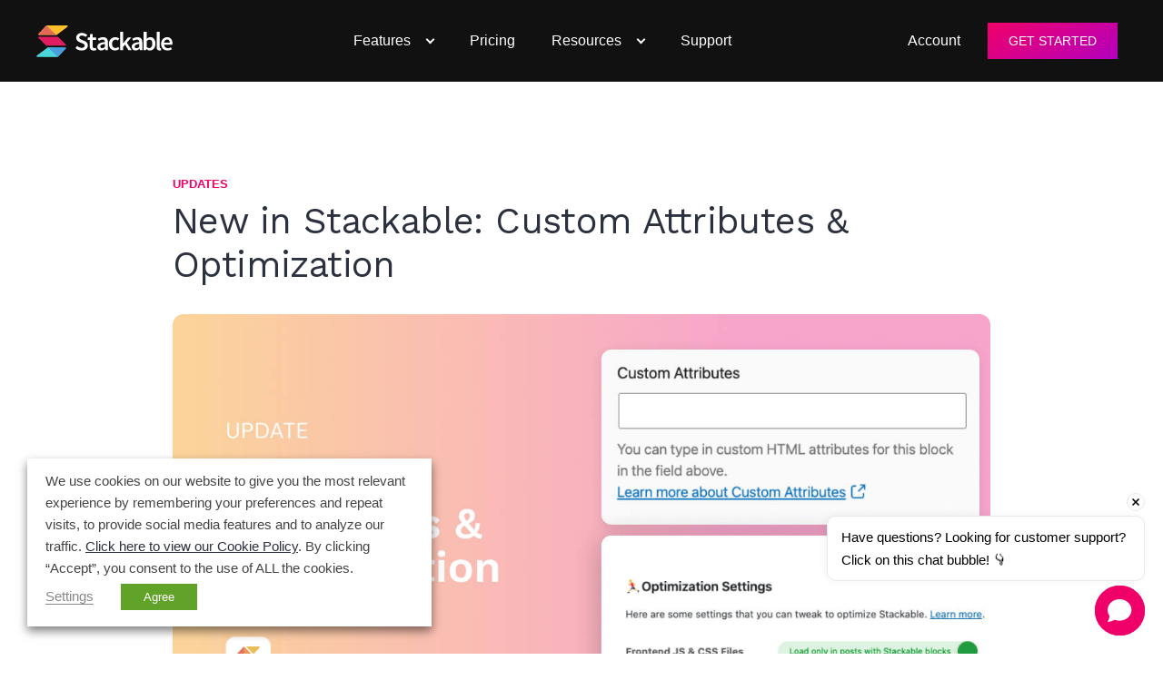

--- FILE ---
content_type: text/html; charset=UTF-8
request_url: https://wpstackable.com/blog/custom-attributes-and-optimization/
body_size: 29043
content:
<!DOCTYPE html>
<html lang="en-US" prefix="og: http://ogp.me/ns# fb: http://ogp.me/ns/fb#">
<head>
<meta charset="UTF-8">
<title>New in Stackable: Custom Attributes &#038; Optimization - Stackable</title>


<!-- SEO by Squirrly SEO 12.3.22 - https://plugin.squirrly.co/ -->

<meta name="robots" content="index,follow">
<meta name="googlebot" content="index,follow,max-snippet:-1,max-image-preview:large,max-video-preview:-1">
<meta name="bingbot" content="index,follow,max-snippet:-1,max-image-preview:large,max-video-preview:-1">

<meta name="description" content="Stackable V2.16.2 is now available! This latest update includes a new feature that allows you to add custom attributes, and some bug fixes." />
<meta name="keywords" content="stackable,custom attributes,aria,aria-label,accessibility" />
<link rel="canonical" href="https://wpstackable.com/blog/custom-attributes-and-optimization/" />
<link rel="alternate" type="application/rss+xml" href="https://wpstackable.com/sitemap.xml" />

<meta property="og:url" content="https://wpstackable.com/blog/custom-attributes-and-optimization/" />
<meta property="og:title" content="New in Stackable: Custom Attributes &#038; Optimization - Stackable" />
<meta property="og:description" content="Stackable V2.16.2 is now available! This latest update includes a new feature that allows you to add custom attributes, and some bug fixes." />
<meta property="og:type" content="article" />
<meta property="og:image" content="https://wpstackable.com/wp-content/uploads/2021/06/Custom-Attributes.jpg" />
<meta property="og:image:width" content="1200" />
<meta property="og:image:height" content="624" />
<meta property="og:image:type" content="image/jpeg" />
<meta property="og:site_name" content="Stackable" />
<meta property="og:locale" content="en_US" />
<meta property="og:publish_date" content="2021-06-11T23:14:14+00:00" />
<meta property="article:published_time" content="2021-06-11T23:14:14+00:00" />
<meta property="article:modified_time" content="2021-07-14T16:58:02+00:00" />
<meta property="article:section" content="Updates" />
<meta property="article:author" content="Alexandra Yap" />
<meta property="article:tag" content="stackable" />
<meta property="article:tag" content="custom attributes" />
<meta property="article:tag" content="aria" />
<meta property="article:tag" content="aria-label" />
<meta property="article:tag" content="accessibility" />


<meta property="article:publisher" content="https://www.facebook.com/wpstackable" />

<meta property="twitter:url" content="https://wpstackable.com/blog/custom-attributes-and-optimization/" />
<meta property="twitter:title" content="New in Stackable: Custom Attributes &#038; Optimization - Stackable" />
<meta property="twitter:description" content="Stackable V2.16.2 is now available! This latest update includes a new feature that allows you to add custom attributes, and some bug fixes." />
<meta property="twitter:image" content="https://wpstackable.com/wp-content/uploads/2021/06/Custom-Attributes.jpg" />
<meta property="twitter:domain" content="Stackable" />
<meta property="twitter:card" content="summary_large_image" />
<meta property="twitter:creator" content="@wpstackable" />
<meta property="twitter:site" content="@wpstackable" />
<script async src='https://www.google-analytics.com/analytics.js'></script><script>(function(i,s,o,g,r,a,m){i['GoogleAnalyticsObject']=r;i[r]=i[r]||function(){(i[r].q=i[r].q||[]).push(arguments)},i[r].l=1*new Date();a=s.createElement(o), m=s.getElementsByTagName(o)[0];a.async=1;a.src=g;m.parentNode.insertBefore(a,m) })(window,document,'script','//www.google-analytics.com/analytics.js','ga'); ga('create', 'UA-171234729', 'auto');ga('send', 'pageview');</script>
<script type="application/ld+json">{"@context":"https://schema.org","@graph":[{"@type":"NewsArticle","@id":"https://wpstackable.com/blog/custom-attributes-and-optimization/#newsarticle","url":"https://wpstackable.com/blog/custom-attributes-and-optimization/","headline":"New in Stackable: Custom Attributes &#038; Optimization - Stackable","mainEntityOfPage":{"@type":"WebPage","url":"https://wpstackable.com/blog/custom-attributes-and-optimization/"},"datePublished":"2021-06-11T23:14:14+00:00","dateModified":"2021-07-14T16:58:02+00:00","image":{"@type":"ImageObject","url":"https://wpstackable.com/wp-content/uploads/2021/06/Custom-Attributes.jpg","height":"624","width":"1200"},"author":{"@type":"Person","@id":"https://wpstackable.com/blog/author/alex/#person","url":"https://wpstackable.com/blog/author/alex/","name":"Alexandra Yap"},"publisher":{"@type":"Organization","@id":"https://wpstackable.com/blog/custom-attributes-and-optimization/#Organization","url":"https://wpstackable.com/blog/custom-attributes-and-optimization/","name":"Stackable","logo":{"@type":"ImageObject","url":"https://wpstackable.com/wp-content/uploads/2021/06/stackable-logo-v2-icon-colored-with-name-dark-1-smaller.png","@id":"https://wpstackable.com/blog/custom-attributes-and-optimization/#logo","width":"1062","height":"250","caption":"Stackable"},"description":"Page Builder Gutenberg Blocks - Stackable is the all-in-one WordPress Plugin for creating stunning websites with Gutenberg","sameAs":["https://www.facebook.com/wpstackable","https://twitter.com/wpstackable","https://www.youtube.com/channel/UCI7Pc6MfdYmtCZpMaVOTj7A"]},"keywords":"stackable,custom attributes,aria,aria-label,accessibility"},{"@type":"Article","@id":"https://wpstackable.com/blog/custom-attributes-and-optimization/#article","url":"https://wpstackable.com/blog/custom-attributes-and-optimization/","headline":"New in Stackable: Custom Attributes &#038; Optimization - Stackable","mainEntityOfPage":{"@type":"WebPage","url":"https://wpstackable.com/blog/custom-attributes-and-optimization/"},"datePublished":"2021-06-11T23:14:14+00:00","dateModified":"2021-07-14T16:58:02+00:00","image":{"@type":"ImageObject","url":"https://wpstackable.com/wp-content/uploads/2021/06/Custom-Attributes.jpg","height":"624","width":"1200"},"author":{"@type":"Person","@id":"https://wpstackable.com/blog/author/alex/#person","url":"https://wpstackable.com/blog/author/alex/","name":"Alexandra Yap"},"publisher":{"@type":"Organization","@id":"https://wpstackable.com/blog/custom-attributes-and-optimization/#Organization","url":"https://wpstackable.com/blog/custom-attributes-and-optimization/","name":"Stackable","logo":{"@type":"ImageObject","url":"https://wpstackable.com/wp-content/uploads/2021/06/stackable-logo-v2-icon-colored-with-name-dark-1-smaller.png","@id":"https://wpstackable.com/blog/custom-attributes-and-optimization/#logo","width":"1062","height":"250","caption":"Stackable"},"description":"Page Builder Gutenberg Blocks - Stackable is the all-in-one WordPress Plugin for creating stunning websites with Gutenberg","sameAs":["https://www.facebook.com/wpstackable","https://twitter.com/wpstackable","https://www.youtube.com/channel/UCI7Pc6MfdYmtCZpMaVOTj7A"]},"keywords":"stackable,custom attributes,aria,aria-label,accessibility"},{"@type":"BreadcrumbList","@id":"https://wpstackable.com/blog/custom-attributes-and-optimization/#breadcrumblist","itemListElement":[[{"@type":"ListItem","position":"1","item":{"@id":"https://wpstackable.com","name":"Stackable - Ultimate Gutenberg Blocks Plugin for WordPress"}},{"@type":"ListItem","position":"2","item":{"@id":"https://wpstackable.com/blog/category/updates/","name":"Updates"}},{"@type":"ListItem","position":"3","item":{"@id":"https://wpstackable.com/blog/custom-attributes-and-optimization/","name":"New in Stackable: Custom Attributes &#038; Optimization - Stackable"}}]]}]}</script>
<!-- /SEO by Squirrly SEO - WordPress SEO Plugin -->




<meta name="viewport" content="width=device-width, initial-scale=1">
<link rel="profile" href="http://gmpg.org/xfn/11">
<link rel="pingback" href="https://wpstackable.com/xmlrpc.php">


<link rel="alternate" type="application/rss+xml" title="Stackable &raquo; Feed" href="https://wpstackable.com/feed/" />
<link rel="alternate" type="application/rss+xml" title="Stackable &raquo; Comments Feed" href="https://wpstackable.com/comments/feed/" />
<link rel="alternate" type="application/rss+xml" title="Stackable &raquo; New in Stackable: Custom Attributes &#038; Optimization Comments Feed" href="https://wpstackable.com/blog/custom-attributes-and-optimization/feed/" />
<script type="text/javascript">
/* <![CDATA[ */
window._wpemojiSettings = {"baseUrl":"https:\/\/s.w.org\/images\/core\/emoji\/15.0.3\/72x72\/","ext":".png","svgUrl":"https:\/\/s.w.org\/images\/core\/emoji\/15.0.3\/svg\/","svgExt":".svg","source":{"concatemoji":"https:\/\/wpstackable.com\/wp-includes\/js\/wp-emoji-release.min.js?ver=6.7"}};
/*! This file is auto-generated */
!function(i,n){var o,s,e;function c(e){try{var t={supportTests:e,timestamp:(new Date).valueOf()};sessionStorage.setItem(o,JSON.stringify(t))}catch(e){}}function p(e,t,n){e.clearRect(0,0,e.canvas.width,e.canvas.height),e.fillText(t,0,0);var t=new Uint32Array(e.getImageData(0,0,e.canvas.width,e.canvas.height).data),r=(e.clearRect(0,0,e.canvas.width,e.canvas.height),e.fillText(n,0,0),new Uint32Array(e.getImageData(0,0,e.canvas.width,e.canvas.height).data));return t.every(function(e,t){return e===r[t]})}function u(e,t,n){switch(t){case"flag":return n(e,"\ud83c\udff3\ufe0f\u200d\u26a7\ufe0f","\ud83c\udff3\ufe0f\u200b\u26a7\ufe0f")?!1:!n(e,"\ud83c\uddfa\ud83c\uddf3","\ud83c\uddfa\u200b\ud83c\uddf3")&&!n(e,"\ud83c\udff4\udb40\udc67\udb40\udc62\udb40\udc65\udb40\udc6e\udb40\udc67\udb40\udc7f","\ud83c\udff4\u200b\udb40\udc67\u200b\udb40\udc62\u200b\udb40\udc65\u200b\udb40\udc6e\u200b\udb40\udc67\u200b\udb40\udc7f");case"emoji":return!n(e,"\ud83d\udc26\u200d\u2b1b","\ud83d\udc26\u200b\u2b1b")}return!1}function f(e,t,n){var r="undefined"!=typeof WorkerGlobalScope&&self instanceof WorkerGlobalScope?new OffscreenCanvas(300,150):i.createElement("canvas"),a=r.getContext("2d",{willReadFrequently:!0}),o=(a.textBaseline="top",a.font="600 32px Arial",{});return e.forEach(function(e){o[e]=t(a,e,n)}),o}function t(e){var t=i.createElement("script");t.src=e,t.defer=!0,i.head.appendChild(t)}"undefined"!=typeof Promise&&(o="wpEmojiSettingsSupports",s=["flag","emoji"],n.supports={everything:!0,everythingExceptFlag:!0},e=new Promise(function(e){i.addEventListener("DOMContentLoaded",e,{once:!0})}),new Promise(function(t){var n=function(){try{var e=JSON.parse(sessionStorage.getItem(o));if("object"==typeof e&&"number"==typeof e.timestamp&&(new Date).valueOf()<e.timestamp+604800&&"object"==typeof e.supportTests)return e.supportTests}catch(e){}return null}();if(!n){if("undefined"!=typeof Worker&&"undefined"!=typeof OffscreenCanvas&&"undefined"!=typeof URL&&URL.createObjectURL&&"undefined"!=typeof Blob)try{var e="postMessage("+f.toString()+"("+[JSON.stringify(s),u.toString(),p.toString()].join(",")+"));",r=new Blob([e],{type:"text/javascript"}),a=new Worker(URL.createObjectURL(r),{name:"wpTestEmojiSupports"});return void(a.onmessage=function(e){c(n=e.data),a.terminate(),t(n)})}catch(e){}c(n=f(s,u,p))}t(n)}).then(function(e){for(var t in e)n.supports[t]=e[t],n.supports.everything=n.supports.everything&&n.supports[t],"flag"!==t&&(n.supports.everythingExceptFlag=n.supports.everythingExceptFlag&&n.supports[t]);n.supports.everythingExceptFlag=n.supports.everythingExceptFlag&&!n.supports.flag,n.DOMReady=!1,n.readyCallback=function(){n.DOMReady=!0}}).then(function(){return e}).then(function(){var e;n.supports.everything||(n.readyCallback(),(e=n.source||{}).concatemoji?t(e.concatemoji):e.wpemoji&&e.twemoji&&(t(e.twemoji),t(e.wpemoji)))}))}((window,document),window._wpemojiSettings);
/* ]]> */
</script>
<style id='ugb-dep-native-global-style-css-nodep-inline-css' type='text/css'>
body .has-stk-global-color-43441-color{color:#12081b !important;}body .has-stk-global-color-43441-background-color{background-color:#12081b !important;}body .has-stk-global-color-26372-color{color:#f00069 !important;}body .has-stk-global-color-26372-background-color{background-color:#f00069 !important;}body .has-stk-global-color-61135-color{color:#f3f3f3 !important;}body .has-stk-global-color-61135-background-color{background-color:#f3f3f3 !important;}body .has-stk-global-color-92535-color{color:#bebebe !important;}body .has-stk-global-color-92535-background-color{background-color:#bebebe !important;}body .has-stk-global-color-89523-color{color:#797979 !important;}body .has-stk-global-color-89523-background-color{background-color:#797979 !important;}body .has-stk-global-color-91209-color{color:#464646 !important;}body .has-stk-global-color-91209-background-color{background-color:#464646 !important;}body .has-stk-global-color-65111-color{color:#141414 !important;}body .has-stk-global-color-65111-background-color{background-color:#141414 !important;}body .has-stk-global-color-62788-color{color:#b300be !important;}body .has-stk-global-color-62788-background-color{background-color:#b300be !important;}body .has-stk-global-color-36665-color{color:#ffaf8c !important;}body .has-stk-global-color-36665-background-color{background-color:#ffaf8c !important;}body .has-stk-global-color-6032-color{color:#f8d88c !important;}body .has-stk-global-color-6032-background-color{background-color:#f8d88c !important;}
</style>
<link rel='stylesheet' id='aca33b9c04-css' href='https://wpstackable.com/wp-content/plugins/squirrly-seo/view/assets/css/frontend.min.css?ver=12.3.22' type='text/css' media='all' />
<style id='wp-emoji-styles-inline-css' type='text/css'>

	img.wp-smiley, img.emoji {
		display: inline !important;
		border: none !important;
		box-shadow: none !important;
		height: 1em !important;
		width: 1em !important;
		margin: 0 0.07em !important;
		vertical-align: -0.1em !important;
		background: none !important;
		padding: 0 !important;
	}
</style>
<link rel='stylesheet' id='wp-block-library-css' href='https://wpstackable.com/wp-includes/css/dist/block-library/style.min.css?ver=6.7' type='text/css' media='all' />
<style id='classic-theme-styles-inline-css' type='text/css'>
/*! This file is auto-generated */
.wp-block-button__link{color:#fff;background-color:#32373c;border-radius:9999px;box-shadow:none;text-decoration:none;padding:calc(.667em + 2px) calc(1.333em + 2px);font-size:1.125em}.wp-block-file__button{background:#32373c;color:#fff;text-decoration:none}
</style>
<style id='global-styles-inline-css' type='text/css'>
:root{--wp--preset--aspect-ratio--square: 1;--wp--preset--aspect-ratio--4-3: 4/3;--wp--preset--aspect-ratio--3-4: 3/4;--wp--preset--aspect-ratio--3-2: 3/2;--wp--preset--aspect-ratio--2-3: 2/3;--wp--preset--aspect-ratio--16-9: 16/9;--wp--preset--aspect-ratio--9-16: 9/16;--wp--preset--color--black: #000000;--wp--preset--color--cyan-bluish-gray: #abb8c3;--wp--preset--color--white: #ffffff;--wp--preset--color--pale-pink: #f78da7;--wp--preset--color--vivid-red: #cf2e2e;--wp--preset--color--luminous-vivid-orange: #ff6900;--wp--preset--color--luminous-vivid-amber: #fcb900;--wp--preset--color--light-green-cyan: #7bdcb5;--wp--preset--color--vivid-green-cyan: #00d084;--wp--preset--color--pale-cyan-blue: #8ed1fc;--wp--preset--color--vivid-cyan-blue: #0693e3;--wp--preset--color--vivid-purple: #9b51e0;--wp--preset--gradient--vivid-cyan-blue-to-vivid-purple: linear-gradient(135deg,rgba(6,147,227,1) 0%,rgb(155,81,224) 100%);--wp--preset--gradient--light-green-cyan-to-vivid-green-cyan: linear-gradient(135deg,rgb(122,220,180) 0%,rgb(0,208,130) 100%);--wp--preset--gradient--luminous-vivid-amber-to-luminous-vivid-orange: linear-gradient(135deg,rgba(252,185,0,1) 0%,rgba(255,105,0,1) 100%);--wp--preset--gradient--luminous-vivid-orange-to-vivid-red: linear-gradient(135deg,rgba(255,105,0,1) 0%,rgb(207,46,46) 100%);--wp--preset--gradient--very-light-gray-to-cyan-bluish-gray: linear-gradient(135deg,rgb(238,238,238) 0%,rgb(169,184,195) 100%);--wp--preset--gradient--cool-to-warm-spectrum: linear-gradient(135deg,rgb(74,234,220) 0%,rgb(151,120,209) 20%,rgb(207,42,186) 40%,rgb(238,44,130) 60%,rgb(251,105,98) 80%,rgb(254,248,76) 100%);--wp--preset--gradient--blush-light-purple: linear-gradient(135deg,rgb(255,206,236) 0%,rgb(152,150,240) 100%);--wp--preset--gradient--blush-bordeaux: linear-gradient(135deg,rgb(254,205,165) 0%,rgb(254,45,45) 50%,rgb(107,0,62) 100%);--wp--preset--gradient--luminous-dusk: linear-gradient(135deg,rgb(255,203,112) 0%,rgb(199,81,192) 50%,rgb(65,88,208) 100%);--wp--preset--gradient--pale-ocean: linear-gradient(135deg,rgb(255,245,203) 0%,rgb(182,227,212) 50%,rgb(51,167,181) 100%);--wp--preset--gradient--electric-grass: linear-gradient(135deg,rgb(202,248,128) 0%,rgb(113,206,126) 100%);--wp--preset--gradient--midnight: linear-gradient(135deg,rgb(2,3,129) 0%,rgb(40,116,252) 100%);--wp--preset--font-size--small: 13px;--wp--preset--font-size--medium: 20px;--wp--preset--font-size--large: 36px;--wp--preset--font-size--x-large: 42px;--wp--preset--spacing--20: 0.44rem;--wp--preset--spacing--30: 0.67rem;--wp--preset--spacing--40: 1rem;--wp--preset--spacing--50: 1.5rem;--wp--preset--spacing--60: 2.25rem;--wp--preset--spacing--70: 3.38rem;--wp--preset--spacing--80: 5.06rem;--wp--preset--shadow--natural: 6px 6px 9px rgba(0, 0, 0, 0.2);--wp--preset--shadow--deep: 12px 12px 50px rgba(0, 0, 0, 0.4);--wp--preset--shadow--sharp: 6px 6px 0px rgba(0, 0, 0, 0.2);--wp--preset--shadow--outlined: 6px 6px 0px -3px rgba(255, 255, 255, 1), 6px 6px rgba(0, 0, 0, 1);--wp--preset--shadow--crisp: 6px 6px 0px rgba(0, 0, 0, 1);}:where(.is-layout-flex){gap: 0.5em;}:where(.is-layout-grid){gap: 0.5em;}body .is-layout-flex{display: flex;}.is-layout-flex{flex-wrap: wrap;align-items: center;}.is-layout-flex > :is(*, div){margin: 0;}body .is-layout-grid{display: grid;}.is-layout-grid > :is(*, div){margin: 0;}:where(.wp-block-columns.is-layout-flex){gap: 2em;}:where(.wp-block-columns.is-layout-grid){gap: 2em;}:where(.wp-block-post-template.is-layout-flex){gap: 1.25em;}:where(.wp-block-post-template.is-layout-grid){gap: 1.25em;}.has-black-color{color: var(--wp--preset--color--black) !important;}.has-cyan-bluish-gray-color{color: var(--wp--preset--color--cyan-bluish-gray) !important;}.has-white-color{color: var(--wp--preset--color--white) !important;}.has-pale-pink-color{color: var(--wp--preset--color--pale-pink) !important;}.has-vivid-red-color{color: var(--wp--preset--color--vivid-red) !important;}.has-luminous-vivid-orange-color{color: var(--wp--preset--color--luminous-vivid-orange) !important;}.has-luminous-vivid-amber-color{color: var(--wp--preset--color--luminous-vivid-amber) !important;}.has-light-green-cyan-color{color: var(--wp--preset--color--light-green-cyan) !important;}.has-vivid-green-cyan-color{color: var(--wp--preset--color--vivid-green-cyan) !important;}.has-pale-cyan-blue-color{color: var(--wp--preset--color--pale-cyan-blue) !important;}.has-vivid-cyan-blue-color{color: var(--wp--preset--color--vivid-cyan-blue) !important;}.has-vivid-purple-color{color: var(--wp--preset--color--vivid-purple) !important;}.has-black-background-color{background-color: var(--wp--preset--color--black) !important;}.has-cyan-bluish-gray-background-color{background-color: var(--wp--preset--color--cyan-bluish-gray) !important;}.has-white-background-color{background-color: var(--wp--preset--color--white) !important;}.has-pale-pink-background-color{background-color: var(--wp--preset--color--pale-pink) !important;}.has-vivid-red-background-color{background-color: var(--wp--preset--color--vivid-red) !important;}.has-luminous-vivid-orange-background-color{background-color: var(--wp--preset--color--luminous-vivid-orange) !important;}.has-luminous-vivid-amber-background-color{background-color: var(--wp--preset--color--luminous-vivid-amber) !important;}.has-light-green-cyan-background-color{background-color: var(--wp--preset--color--light-green-cyan) !important;}.has-vivid-green-cyan-background-color{background-color: var(--wp--preset--color--vivid-green-cyan) !important;}.has-pale-cyan-blue-background-color{background-color: var(--wp--preset--color--pale-cyan-blue) !important;}.has-vivid-cyan-blue-background-color{background-color: var(--wp--preset--color--vivid-cyan-blue) !important;}.has-vivid-purple-background-color{background-color: var(--wp--preset--color--vivid-purple) !important;}.has-black-border-color{border-color: var(--wp--preset--color--black) !important;}.has-cyan-bluish-gray-border-color{border-color: var(--wp--preset--color--cyan-bluish-gray) !important;}.has-white-border-color{border-color: var(--wp--preset--color--white) !important;}.has-pale-pink-border-color{border-color: var(--wp--preset--color--pale-pink) !important;}.has-vivid-red-border-color{border-color: var(--wp--preset--color--vivid-red) !important;}.has-luminous-vivid-orange-border-color{border-color: var(--wp--preset--color--luminous-vivid-orange) !important;}.has-luminous-vivid-amber-border-color{border-color: var(--wp--preset--color--luminous-vivid-amber) !important;}.has-light-green-cyan-border-color{border-color: var(--wp--preset--color--light-green-cyan) !important;}.has-vivid-green-cyan-border-color{border-color: var(--wp--preset--color--vivid-green-cyan) !important;}.has-pale-cyan-blue-border-color{border-color: var(--wp--preset--color--pale-cyan-blue) !important;}.has-vivid-cyan-blue-border-color{border-color: var(--wp--preset--color--vivid-cyan-blue) !important;}.has-vivid-purple-border-color{border-color: var(--wp--preset--color--vivid-purple) !important;}.has-vivid-cyan-blue-to-vivid-purple-gradient-background{background: var(--wp--preset--gradient--vivid-cyan-blue-to-vivid-purple) !important;}.has-light-green-cyan-to-vivid-green-cyan-gradient-background{background: var(--wp--preset--gradient--light-green-cyan-to-vivid-green-cyan) !important;}.has-luminous-vivid-amber-to-luminous-vivid-orange-gradient-background{background: var(--wp--preset--gradient--luminous-vivid-amber-to-luminous-vivid-orange) !important;}.has-luminous-vivid-orange-to-vivid-red-gradient-background{background: var(--wp--preset--gradient--luminous-vivid-orange-to-vivid-red) !important;}.has-very-light-gray-to-cyan-bluish-gray-gradient-background{background: var(--wp--preset--gradient--very-light-gray-to-cyan-bluish-gray) !important;}.has-cool-to-warm-spectrum-gradient-background{background: var(--wp--preset--gradient--cool-to-warm-spectrum) !important;}.has-blush-light-purple-gradient-background{background: var(--wp--preset--gradient--blush-light-purple) !important;}.has-blush-bordeaux-gradient-background{background: var(--wp--preset--gradient--blush-bordeaux) !important;}.has-luminous-dusk-gradient-background{background: var(--wp--preset--gradient--luminous-dusk) !important;}.has-pale-ocean-gradient-background{background: var(--wp--preset--gradient--pale-ocean) !important;}.has-electric-grass-gradient-background{background: var(--wp--preset--gradient--electric-grass) !important;}.has-midnight-gradient-background{background: var(--wp--preset--gradient--midnight) !important;}.has-small-font-size{font-size: var(--wp--preset--font-size--small) !important;}.has-medium-font-size{font-size: var(--wp--preset--font-size--medium) !important;}.has-large-font-size{font-size: var(--wp--preset--font-size--large) !important;}.has-x-large-font-size{font-size: var(--wp--preset--font-size--x-large) !important;}
:where(.wp-block-post-template.is-layout-flex){gap: 1.25em;}:where(.wp-block-post-template.is-layout-grid){gap: 1.25em;}
:where(.wp-block-columns.is-layout-flex){gap: 2em;}:where(.wp-block-columns.is-layout-grid){gap: 2em;}
:root :where(.wp-block-pullquote){font-size: 1.5em;line-height: 1.6;}
</style>
<link rel='stylesheet' id='cookie-law-info-css' href='https://wpstackable.com/wp-content/plugins/webtoffee-gdpr-cookie-consent/public/css/cookie-law-info-public.css?ver=2.3.7' type='text/css' media='all' />
<link rel='stylesheet' id='cookie-law-info-gdpr-css' href='https://wpstackable.com/wp-content/plugins/webtoffee-gdpr-cookie-consent/public/css/cookie-law-info-gdpr.css?ver=2.3.7' type='text/css' media='all' />
<style id='cookie-law-info-gdpr-inline-css' type='text/css'>
.cli-modal-content, .cli-tab-content { background-color: #ffffff; }.cli-privacy-content-text, .cli-modal .cli-modal-dialog, .cli-tab-container p, a.cli-privacy-readmore { color: #000000; }.cli-tab-header { background-color: #f2f2f2; }.cli-tab-header, .cli-tab-header a.cli-nav-link,span.cli-necessary-caption,.cli-switch .cli-slider:after { color: #000000; }.cli-switch .cli-slider:before { background-color: #ffffff; }.cli-switch input:checked + .cli-slider:before { background-color: #ffffff; }.cli-switch .cli-slider { background-color: #e3e1e8; }.cli-switch input:checked + .cli-slider { background-color: #28a745; }.cli-modal-close svg { fill: #000000; }.cli-tab-footer .wt-cli-privacy-accept-all-btn { background-color: #00acad; color: #ffffff}.cli-tab-footer .wt-cli-privacy-accept-btn { background-color: #00acad; color: #ffffff}.cli-tab-header a:before{ border-right: 1px solid #000000; border-bottom: 1px solid #000000; }
</style>
<link rel='stylesheet' id='megamenu-css' href='https://wpstackable.com/wp-content/uploads/maxmegamenu/style.css?ver=c3be47' type='text/css' media='all' />
<link rel='stylesheet' id='parent-style-css' href='https://wpstackable.com/wp-content/themes/stackable/style.css?ver=6.7' type='text/css' media='all' />
<link rel='stylesheet' id='child-style-css' href='https://wpstackable.com/wp-content/themes/stackable-child/style.css?ver=1.0.0-4f74dc-19' type='text/css' media='all' />
<link rel='stylesheet' id='genericons-css' href='https://wpstackable.com/wp-content/themes/stackable/genericons/genericons.css?ver=3.4.1' type='text/css' media='all' />
<link rel='stylesheet' id='stackable-style-css' href='https://wpstackable.com/wp-content/themes/stackable-child/style.css?ver=1be521' type='text/css' media='all' />
<style id='stackable-style-inline-css' type='text/css'>

				.site-title,
				.site-description {
					position: absolute;
					clip: rect(1px, 1px, 1px, 1px);
				}
			
:root {
        --s-header-bg-color: #f00069;
        --s-header-menu-text-color: #ffffff;
        --s-header-menu-text-hover-color: #a73a43;
        --s-primary-color: #f00069;
    }
</style>
<script type="text/javascript" src="https://wpstackable.com/wp-includes/js/jquery/jquery.min.js?ver=3.7.1" id="jquery-core-js"></script>
<script type="text/javascript" src="https://wpstackable.com/wp-includes/js/jquery/jquery-migrate.min.js?ver=3.4.1" id="jquery-migrate-js"></script>
<script type="text/javascript" id="cookie-law-info-js-extra">
/* <![CDATA[ */
var Cli_Data = {"nn_cookie_ids":["_gid","CLID","_gat_UA-115448764-1","SM","_ga_99R5Y0M7GE","SRM_B","ANONCHK","_clck","viewed_cookie_policy","__cfduid","MUID","fr","_fbp","personalization_id","test_cookie","IDE","_ga","_gid","_gat","YSC","MR"],"non_necessary_cookies":{"necessary":["viewed_cookie_policy","__cfduid"],"advertisement":["SRM_B","ANONCHK","MUID","fr","_fbp","personalization_id","test_cookie","IDE"],"analytics":["_gid","CLID","_gat_UA-115448764-1","SM","_ga_99R5Y0M7GE","_clck","_ga","_gid","MR"],"performance":["_gat","YSC"],"youtube":["PREF","VISITOR_INFO1_LIVE"]},"cookielist":{"necessary":{"id":28,"status":true,"priority":0,"title":"Necessary","strict":true,"default_state":false,"ccpa_optout":false,"loadonstart":true},"others":{"id":27,"status":true,"priority":0,"title":"Others","strict":false,"default_state":false,"ccpa_optout":false,"loadonstart":false},"advertisement":{"id":29,"status":true,"priority":0,"title":"Advertisement","strict":false,"default_state":false,"ccpa_optout":false,"loadonstart":false},"analytics":{"id":30,"status":true,"priority":0,"title":"Analytics","strict":false,"default_state":false,"ccpa_optout":false,"loadonstart":false},"performance":{"id":31,"status":true,"priority":0,"title":"Performance","strict":false,"default_state":false,"ccpa_optout":false,"loadonstart":false},"youtube":{"id":36,"status":true,"priority":0,"title":"YouTube","strict":false,"default_state":false,"ccpa_optout":false,"loadonstart":true}},"ajax_url":"https:\/\/wpstackable.com\/wp-admin\/admin-ajax.php","current_lang":"en","security":"a7a770ad85","eu_countries":["GB"],"geoIP":"disabled","use_custom_geolocation_api":"","custom_geolocation_api":"https:\/\/geoip.cookieyes.com\/geoip\/checker\/result.php","consentVersion":"1","strictlyEnabled":["necessary","obligatoire","necessary"],"cookieDomain":"","privacy_length":"250","ccpaEnabled":"1","ccpaRegionBased":"","ccpaBarEnabled":"1","ccpaType":"ccpa_gdpr","triggerDomRefresh":"","secure_cookies":""};
var log_object = {"ajax_url":"https:\/\/wpstackable.com\/wp-admin\/admin-ajax.php"};
/* ]]> */
</script>
<script type="text/javascript" src="https://wpstackable.com/wp-content/plugins/webtoffee-gdpr-cookie-consent/public/js/cookie-law-info-public.js?ver=2.3.7" id="cookie-law-info-js"></script>
<script type="text/javascript" id="cookie-law-info-ccpa-js-extra">
/* <![CDATA[ */
var ccpa_data = {"opt_out_prompt":"Do you really wish to opt out?","opt_out_confirm":"Confirm","opt_out_cancel":"Cancel"};
/* ]]> */
</script>
<script type="text/javascript" src="https://wpstackable.com/wp-content/plugins/webtoffee-gdpr-cookie-consent/admin/modules/ccpa/assets/js/cookie-law-info-ccpa.js?ver=2.3.7" id="cookie-law-info-ccpa-js"></script>
<link rel="https://api.w.org/" href="https://wpstackable.com/wp-json/" /><link rel="alternate" title="JSON" type="application/json" href="https://wpstackable.com/wp-json/wp/v2/posts/20022" /><link rel="EditURI" type="application/rsd+xml" title="RSD" href="https://wpstackable.com/xmlrpc.php?rsd" />
<meta name="generator" content="WordPress 6.7" />
<link rel='shortlink' href='https://wpstackable.com/?p=20022' />
<link rel="alternate" title="oEmbed (JSON)" type="application/json+oembed" href="https://wpstackable.com/wp-json/oembed/1.0/embed?url=https%3A%2F%2Fwpstackable.com%2Fblog%2Fcustom-attributes-and-optimization%2F" />
<link rel="alternate" title="oEmbed (XML)" type="text/xml+oembed" href="https://wpstackable.com/wp-json/oembed/1.0/embed?url=https%3A%2F%2Fwpstackable.com%2Fblog%2Fcustom-attributes-and-optimization%2F&#038;format=xml" />
<!-- HFCM by 99 Robots - Snippet # 9: Google Tag Manager Header (1/2) -->
<!-- Google Tag Manager -->
<script type="text/plain" data-cli-class="cli-blocker-script" data-cli-label="Google Tag Manager"  data-cli-script-type="analytics" data-cli-block="true" data-cli-block-if-ccpa-optout="false" data-cli-element-position="head">(function(w,d,s,l,i){w[l]=w[l]||[];w[l].push({'gtm.start':
new Date().getTime(),event:'gtm.js'});var f=d.getElementsByTagName(s)[0],
j=d.createElement(s),dl=l!='dataLayer'?'&l='+l:'';j.async=true;j.src=
'https://www.googletagmanager.com/gtm.js?id='+i+dl;f.parentNode.insertBefore(j,f);
})(window,document,'script','dataLayer','GTM-P5CPGPD');</script>
<!-- End Google Tag Manager -->
<!-- /end HFCM by 99 Robots -->
<!-- HFCM by 99 Robots - Snippet # 32: Prefetch Pricing Page -->
<link rel="prefetch" href="https://wpstackable.com/premium/" />
<!-- /end HFCM by 99 Robots -->
<script id='nitro-telemetry-meta' nitro-exclude>window.NPTelemetryMetadata={missReason: (!window.NITROPACK_STATE ? 'cache not found' : 'hit'),pageType: 'post',isEligibleForOptimization: true,}</script><script id='nitro-generic' nitro-exclude>(()=>{window.NitroPack=window.NitroPack||{coreVersion:"na",isCounted:!1};let e=document.createElement("script");if(e.src="https://nitroscripts.com/OmAxDmvnEDrIbyCCcgEheUGaGtzJEYJA",e.async=!0,e.id="nitro-script",document.head.appendChild(e),!window.NitroPack.isCounted){window.NitroPack.isCounted=!0;let t=()=>{navigator.sendBeacon("https://to.getnitropack.com/p",JSON.stringify({siteId:"OmAxDmvnEDrIbyCCcgEheUGaGtzJEYJA",url:window.location.href,isOptimized:!!window.IS_NITROPACK,coreVersion:"na",missReason:window.NPTelemetryMetadata?.missReason||"",pageType:window.NPTelemetryMetadata?.pageType||"",isEligibleForOptimization:!!window.NPTelemetryMetadata?.isEligibleForOptimization}))};(()=>{let e=()=>new Promise(e=>{"complete"===document.readyState?e():window.addEventListener("load",e)}),i=()=>new Promise(e=>{document.prerendering?document.addEventListener("prerenderingchange",e,{once:!0}):e()}),a=async()=>{await i(),await e(),t()};a()})(),window.addEventListener("pageshow",e=>{if(e.persisted){let i=document.prerendering||self.performance?.getEntriesByType?.("navigation")[0]?.activationStart>0;"visible"!==document.visibilityState||i||t()}})}})();</script><link rel="icon" href="https://wpstackable.com/wp-content/uploads/2022/06/favicon-1.svg" sizes="32x32" />
<link rel="icon" href="https://wpstackable.com/wp-content/uploads/2022/06/favicon-1.svg" sizes="192x192" />
<link rel="apple-touch-icon" href="https://wpstackable.com/wp-content/uploads/2022/06/favicon-1.svg" />
<meta name="msapplication-TileImage" content="https://wpstackable.com/wp-content/uploads/2022/06/favicon-1.svg" />
		<style type="text/css" id="wp-custom-css">
			/* @import url('https://fonts.googleapis.com/css?family=Lora&display=swap'); */
html, body {
  overflow-x: hidden;
	overflow-y: auto;
}

body {
  position: relative;
}

.no-shadow img {
	box-shadow: none !important;
}
.has-shadow img {
	box-shadow: 0 10px 20px rgba(0,0,0,.05);
    border-radius: 4px;
}
.has-shadow figure {
	margin: 4em 0;
}

.gradient-button .ugb-button, .gradient-button.ugb-button {
	background: linear-gradient(330deg,#b300be -30%,#f00069 130%);
}

.ugb-blockquote__content, .ugb-blockquote__text {
    margin: 0;
}

.features-block-column .ugb-container {
    padding: 0;
    margin: 35px 0;
}
.features-block-column .ugb-container__wrapper {
    height: 150px;
    display: flex;
    flex-direction: column;
    align-items: center;
    justify-content: center;
}
.features-block-column .ugb-button {
    margin-bottom: 0;
}
.features-block-column > .wp-block-column:first-child .ugb-container {
	height: 1075px;
}

/* Referral page */
@media screen and (min-width: 896px) {
    body.page-id-6986:not(.scrolling) #masthead {
        background: transparent !important;
    }
}
body.page-id-6986 .site-main > *:first-child {
	position: relative;
	background: url(https://wpstackable.com/wp-content/uploads/2019/09/pexels-photo-708392.jpg) !important;
	background-size: cover !important;
	background-position: center !important;
}

body.page-id-6986 .site-main > *:first-child:after {
	position: absolute;
	z-index: 1;
	top: 0;
	left: 0;
	right: 0;
	bottom: 0;
	background: #000;
	content: '';
	opacity: .7;
}

body.page-id-6986 .site-main > *:first-child .hentry-wrapper {
	z-index: 2;
	position: relative;
}

body.page-id-6986 .site-main > *:first-child .entry-title {
	text-align: center;
	font-size: 3rem;
}

body.page-id-6986 .ugb-accordion__heading h4 {
    font-size: 1.05rem !important;
    line-height: 1.6em;
}

/**
 * Video blocks have a border
 */
.wp-block-video {
	overflow: hidden;
}
.wp-block-video:after,
.wp-block-video:before {
	display: none;
}
.wp-block-video video {
	margin-bottom: -1px;
	margin-top: -1px;
	margin-left: -1px;
	margin-right: -1px;
}

/**
 * Freemius account page
 */
body.page-id-4765 #masthead {
	position: static !important;
  height: 90px !important;
}
.entry-content > #fs_dashboard_container {
	top: 90px !important;
}

/**
 * Blog post footer
 * Related posts:
 */
.jp-relatedposts-headline {
	font: inherit !important;
	text-transform: none !important;
	font-weight: bold !important;
	color: #2c313f !important;
	font-size: 1.1em !important;
	margin-bottom: .5em !important;
	font-family: source sans pro,sans-serif !important;
}
#jp-relatedposts {
	border: none !important;
	border-bottom: 0 !important;
	padding-bottom: 0 !important;
	margin: 30px 0 100px !important
}

/**
 * order of title and featured image
 */
body.single-post .site-content .entry-header-wrapper {
	display: flex;
	flex-direction: column;
}
body.single-post .site-content .entry-header-wrapper img {
	order: 3;
}
body.single-post .site-content .entry-header-wrapper .entry-meta {
	order: 1;
}
body.single-post .site-content .entry-header-wrapper .entry-title {
	order: 2;
}

/**
 * order of related posts, sharing, helpful
 */
body.single-post .entry-content {
	display: flex;
	flex-direction: column;
}

/* body.single-post .entry-content > .helpful {
	order: 10;
}

body.single-post .entry-content > .jp-relatedposts {
	order: 8;
}

body.single-post .entry-content > .ss-inline-share-wrapper {
	order: 9;
} */

/**
 * Akismet privacy notice is not responsive.
 */
@media screen and (max-width: 895px) {
    .akismet_comment_form_privacy_notice {
        padding: 0 3em;
    }
}
@media screen and (max-width: 599px) {
    .akismet_comment_form_privacy_notice {
        padding: 0 1.5em;
    }
}

/**
 * Social sharing floating bar
 */
#ss-floating-bar {
	top: auto !important;
	bottom: 75px !important;
}
#ss-floating-bar .ss-hide-floating-bar {
	display: none !important;
}

/**
 * Referrals header
 */
#post-7232 {
	padding-top: 0 !important;
	padding-bottom: 0 !important;
}
#post-7416 {
	text-align: center;
}

body.single-post .hentry-wrapper .entry-content, body.single-post .hentry-wrapper .entry-content, body.blog .hentry-wrapper .entry-content, body.blog .hentry-wrapper .entry-content {
	font-size: 18px;
	line-height: 1.6em;
	font-weight: 300;
	font-style: normal;
	letter-spacing: -0.004em;
	line-height: 1.6em;
	text-rendering: optimizeLegibility;
	-webkit-font-smoothing: antialiased;
	color: rgba(0, 0, 0, 0.84);
	color: #333438;
}

body.single-post .wp-block-image figcaption, body.blog .wp-block-image figcaption {
	margin: -4em 0 4em;
	font-size: 14px;
	text-align: center;
	line-height: 1.6em;
	letter-spacing: 0;
	font-style: italic;
}

/**
 * Frontpage video
 */
.frontpage-top-video {
	z-index: 9;
    box-shadow: 0 10px 60px rgba(0,0,0,.1)!important;
    border-radius: 12px;
    overflow: hidden;
	
}
@media screen and (min-width: 1400px) {
    .frontpage-top-video {
        width: 60vw;
        margin-left: calc( 50% - 30vw );
	}
}
.frontpage-top-video video {
	width: 100% !important;
}

/**
 * MW Sale
 */
body.page-id-7890 h1.entry-title {
	text-align: center;
}
body.page-id-7890 article.post-7890 {
	margin-bottom: 0 !important;
}
body.page-id-7890 article.post-7848 {
	padding-top: 0 !important;
}
@media screen and (max-width: 895px) {
    body.page-id-7890 .wp-block-ugb-container {
        background-size: cover !important;
        background-position: center !important;
        background-attachment: scroll !important;
    }
	body.page-id-7890 .gradient-text {
		background: transparent !important;
        -webkit-text-fill-color: initial !important;
        -webkit-background-clip: initial !important;
	}
}

.page-id-7890 .ugb-pricing-box__title,
.page-id-7890 .ugb-pricing-box__button {
	text-align: center !important;
}

/**
 * Preset designs page
 */
/*
.post-7973 .wp-block-gallery {
    columns: 3 200px;
    column-gap: 3rem;
    display: block !important;
}
*/
.post-7973 .wp-block-gallery .blocks-gallery-item {
	filter: drop-shadow(0 3px 7px rgb(136, 136, 136, .4));
}
.post-7973 .wp-block-gallery.columns-1 {
	height: 100%;
}
.post-7973 .wp-block-gallery.columns-1 .blocks-gallery-grid {
	height: 100%;
}
.post-7973 .wp-block-columns {
	margin-bottom: 0;
}
@media (min-width: 782px) {
.post-7973 .wp-block-column:not(:first-child) {
    margin-left: 16px;
}
}
@media (min-width: 600px) {
.post-7973 .wp-block-column {
    flex-basis: calc(50% - 8px);
    flex-grow: 0;
}
}
/*
	width: 100% !important;
	display: block !important;
	margin-bottom: 3em !important;
}
.post-7973 .wp-block-gallery .blocks-gallery-item figure {
	display: block !important;
}
*/
.page-id-8331 .post-8331 h1 {
	text-align: center;
}
.page-id-8331 #post-8331 {
	margin-bottom: 0 !important;
}
.page-id-8331 #post-7973 {
	margin-top: 0 !important;
	padding-top: 0 !important;
}
@media screen and (max-width: 900px) {
	.page-id-8331 #post-8331 h1 {
		margin-bottom: 50px !important;
	}
}

@media screen and (min-width: 1280px) {
.ugb-main-block.ugb--has-block-background.alignfull.alignfull.alignfull.alignfull.ugb-main-block--inner-wide .ugb-main-block .ugb-inner-block {
    width: 100%;
    min-width: auto;
}
}

.large-subtitle {
color:#aaa!important;
}

/* frontpage block list */
.frontpage-block-list .ugb-button {
	opacity: 0;
	transition: all 0.2s ease-in-out;
}
.frontpage-block-list .ugb-button .ugb-button--inner {
	white-space: nowrap;
}
.frontpage-block-list .ugb-feature-grid__item:hover .ugb-button {
	opacity: 1;
}
.frontpage-block-list .ugb-feature-grid {
	margin-top: 0;
	margin-bottom: 0;
}
.frontpage-block-list .wp-block-columns {
	margin-bottom: 0;
}
@media screen and (max-width: 900px) {
	.frontpage-block-list .ugb-button {
	opacity: 1;
		transform: scale(0.8);
}
}
@media screen and (max-width: 600px) {
	.frontpage-block-list .ugb-container__content-wrapper {
		width: 100% !important;
	}
	.frontpage-block-list .ugb-feature-grid .ugb-block-content {
		grid-auto-flow: column;
		grid-gap: 0px;
	}
	.frontpage-block-list h6 {
		margin-bottom: 4px !important;
	}
	.frontpage-block-list .ugb-feature-grid--columns-2 .ugb-block-content {
	 width: 170px;
    margin: 0 auto;
	}
	.frontpage-block-list .ugb-feature-grid {
		padding-left: 0 !important;
		padding-right: 0 !important;
	}
	.frontpage-block-list .ugb-feature-grid__item {
		padding: 0 !important;
	}
}

/* frontpage cutting edge columns */
.frontpage-cutting-edge-columns {
	position: relative;
}
.frontpage-cutting-edge-columns .wp-block-column {
	z-index: 1;
}
.frontpage-cutting-edge-columns .wp-block-column {
	margin: 0;
}
.frontpage-cutting-edge-columns .wp-block-column:first-child,
.frontpage-cutting-edge-columns .wp-block-column:last-child {
	z-index: 2;
	position: absolute;
	top: 50%;
	left: 0;
	transform: translateX(-70%) translateY(-50%);
}
.frontpage-cutting-edge-columns .wp-block-column:last-child {
	left: auto;
	right: 0;
	transform: translateX(70%) translateY(-50%);
}
.frontpage-cutting-edge-columns .wp-block-video:after {
	display: none;
}
@media screen and (max-width: 900px) {
	.frontpage-cutting-edge-columns .wp-block-column:first-child,
.frontpage-cutting-edge-columns .wp-block-column:last-child {
		display: none;
	}
}

@media screen and (max-width: 600px) {
body.page-id-215 .ugb-container.ugb-container--v2.ugb-container--width-small .ugb-container__content-wrapper {
    width: 90%;
}
	body.page-id-215 .ugb-testimonial__item {
		padding-left: 0 !important;
		padding-right: 0 !important;
	}
}

/* Comparison table*/
.comparison-table th:nth-child(2),
.comparison-table th:nth-child(3),
.comparison-table td:nth-child(2),
.comparison-table td:nth-child(3){
	max-width: 150px;
	text-align: center;
	width: 20%;
}
.comparison-table th,
.comparison-table td {
	padding: 20px 30px;
}
@media screen and (max-width: 600px) {
	.comparison-table th:nth-child(2),
.comparison-table th:nth-child(3),
.comparison-table td:nth-child(2),
.comparison-table td:nth-child(3){
	width: 27%;
}
.comparison-table th,
.comparison-table td {
	padding: 20px 10px;
}
}
.comparison-table th {
	font-family: source sans pro,sans-serif;
	font-size: 1.2em;
}
.comparison-table table {
	border: 0;
}
.comparison-table td span {
	font-weight: bold;
	font-size: 1.2em;
	line-height: 1em;
}

/* pricing page */
#post-12079 .entry-title {
	text-align: center;
}
/* upgrade page */
#post-12088 .entry-title {
	text-align: center;
}

/* Jetpack social footer icons. We removed it from enqueue and we only use these styles */
.site .jetpack-social-navigation a {
	border: 1px solid #f3f3f3;
	border-radius: 50%;
	color: #7a7c84;
	display: block;
	font-size: 16px;
	font-size: 1rem;
	height: 2em;
	position: relative;
	width: 2em;
}
.site .jetpack-social-navigation li {
	display: block;
	margin: 0 0.25em;
	text-align: center;
	float: left;
}
.site .jetpack-social-navigation a:before {
	left: 50%;
	margin-left: -0.5em;
	margin-top: -0.5em;
	position: absolute;
	top: 50%;
	-webkit-font-smoothing: antialiased;
	-moz-osx-font-smoothing: grayscale;
	display: inline-block;
	font-family: Genericons;
	font-size: 1em;
	font-style: normal;
	font-weight: 400;
	height: 1em;
	line-height: 1;
	speak: none;
	text-decoration: inherit;
	vertical-align: top;
	width: 1em;
}

/* Floating share buttons */
#ss-floating-bar {
	bottom: auto !important;
	top: 220px !important;
	left: calc(50vw - 450px - 200px) !important;
}
#ss-floating-bar a {
	background: transparent !important;
	color: #444;
}
#ss-floating-bar a i {
	color: #444;
}
#ss-floating-bar .ss-total-counter {
	margin-bottom: 20px;
}
@media screen and (max-width: 1100px) {
	#ss-floating-bar {
		display: none !important;
	}
}

/* Content share buttons */
body .ss-inline-share-wrapper .ss-social-icons-container a {
	background: transparent !important;
	border: 0 !important;
	color: #444 !important;
}
body .ss-inline-share-wrapper .ss-social-icons-container a:hover {
	color: #444 !important;
}
.ss-center-inline-content .ss-total-shares {
	display: flex;
	align-items: center;
}
.ss-center-inline-content .ss-inline-share-content {
	flex-direction: column;
}
.ss-center-inline-content .ss-inline-counter {
	justify-content: center;
	padding: 0;
}
.ss-center-inline-content .ss-total-shares > *:first-child {
	margin-right: 8px;
}
@media screen and (min-width: 1100px) {
	.ss-center-inline-content {
		display: none !important;
	}
}

/**
 * Upgrade ALT
 */
.page-id-13216 .entry-title {
	text-align: center;
}
.page-id-13216 #post-13216 {
	margin-bottom: 0;
}
.page-id-13216 .post-13218 {
	padding-top: 0;
	margin-top: -20px;
}

/**
 * Martech LTD
 */
body.page .post-13270.hentry .entry-title {
    text-align: center;
}
@media screen and (max-width: 800px) {
body.page .post-13270.hentry .entry-title {
    font-size: calc(1.6em + 2.5vw);
}
}
body.page .post-13270 {
	margin-bottom: 0 !important;
	border: 0 !important;
}
.post-13270 + .post-13273 {
	padding-top: 0;
	margin-top: -1px;
}
.no-margin-bottom {
	margin-bottom: 10px;
}
.post-13270 {
	background-image: none !important;
}

body.page-id-208 .ugb-button {
	display: flex !important;
}

body.page-id-208 .ugb-feature--v2 {
	margin-top: -18px !important;
}


body.page-id-208 .ugb-text, .wp-block-image, .ugb-columns, .ugb-container, .ugb-header, .ugb-columns__item {
	margin-top: -5px !important;
}


@media screen and (max-width: 800px) and (min-width: 360px) {
	body.page-id-208 .ugb-column__item .ugb-icon {
		max-width: 200px !important;
	}
	
	body.page-id-208 .ugb-96e66d3-content-wrapper .ugb-column__item .ugb-text {
		max-width: 200px !important;
	}
	
	body.page-id-208 .ugb-761396b-content-wrapper .ugb-column__item .ugb-text {
		max-width: 200px !important;
	}
	
	body.page-id-208 .ugb-6c8e54d-content-wrapper .ugb-column__item .ugb-text {
		max-width: 200px !important;
	}
}

body.page-id-208 .ugb-icon__title {
	white-space: normal !important;
}

@media screen and (min-width: 768px){
	.wp-image-15138 {
		margin-top: 90px
	}
}

@media screen and (max-width: 800px) and (min-width: 360px) {
	body.page-id-197 .ugb-column__item .ugb-icon {
		max-width: 200px !important;
	}
	
	body.page-id-197 .ugb-96e66d3-content-wrapper .ugb-column__item .ugb-text {
		max-width: 200px !important;
	}
	
	body.page-id-197 .ugb-761396b-content-wrapper .ugb-column__item .ugb-text {
		max-width: 200px !important;
	}
	
	body.page-id-197 .ugb-6c8e54d-content-wrapper .ugb-column__item .ugb-text {
		max-width: 200px !important;
	}
}

body.page-id-197 .ugb-icon__title {
	white-space: normal !important;
}

@media screen and (max-width: 400px) {
	
	body.page-id-15716 .ugb-container {
		padding-bottom: 0 !important;
	}
	
	body.page-id-15716 .ugb-container:nth-child(2) {
		height: 90vh !important;
	}
	
	body.page-id-15716 .ugb-container:nth-child(2) .ugb-inner-block {
		margin-top: -72px;
	}
	
	body.page-id-15716 .ugb-container__wrapper:nth-child(1) {
 		padding-top: 0 !important;
	}
}

/**
 * Videos
 */
.small-video video {
	width: 300px;
}

.back-top {
	display: none !important;
}

.hidden {
	display: none !important;
}

.ugb-button-active {
	background-color: #f00069 !important;
}

body.page-id-6722 .ugb-button-container {
display: flex !important;
justify-content: center !important;
}
body.page-id-6722 .stackable-button-children .ugb-button {
width: max-content !important;
}
body.page-id-7416 .ugb-button-container {
display: flex !important;
justify-content: center !important;
}
body.page-id-7416 .stackable-button-children .ugb-button {
width: max-content !important;
}

.promo-pricing {
	display: none !important;
}

.default-pricingcoupon {
	display: none;
}

body > div[style*="display:"][style*="block"][style*="!important"][style*="clear:"][style*="both"]:not([class]) {
	display: none !important;
	visibility: hidden !important;
	overflow: hidden !important;
	height: 0 !important;
	max-height: 0 !important;
	min-height: 0 !important;
	opacity: 0 !important;
	width: 0 !important;
	max-width: 0 !important;
	min-height: 0 !important;
}

/** Video popup theme fix */
.stk-block-video-popup .stk-inner-blocks {
	display: grid !important;
}

/* Temporary fix for missing sandbox images */
body.page .entry-content > .stk--has-background-overlay {
    background-color: #111;
}

[eo-block="powered-by"] {
	display: none !important;
}

/*Alignment of customer support form */
.eo-row data-form {
	justify-content: center;
}

#menu-toggle {
	color: #fff
}

#mega-menu-wrap-primary #mega-menu-primary #mega-menu-26135-0-0 li.mega-menu-item .mega-block-title, #mega-menu-wrap-primary #mega-menu-primary #mega-menu-26135-0-0 li.mega-menu-item .textwidget {
	color: #fff !important;
}

/* Aligning mega-menu to center */
@media (min-width: 768px) {
  #mega-menu-wrap-primary {
    padding-left: 5%;
  }
}

@media (min-width: 1100px) {
  #mega-menu-wrap-primary {
    padding-left: 10%;
  }
}

@media (min-width: 1280px) {
  #mega-menu-wrap-primary {
    padding-left: 15%;
  }
}

/* NotificationX */
/**
 * Stackable V3 Banner 
 * styles
 */
.nx-bar-content-wrap {
    width: 100%;
	justify-content: center;
}

.nx-inner-content-wrapper {
    flex-grow: 1;
}

.notificationx-link-wrapper {
	margin-left: auto !important;

	a {
		color: #f00069 !important;
	}
}

.notificationx-close {
	top: 50% !important;
}

.nx-time-section {
	border-radius: 8px;
	background: #6d0026 !important;
}
/* Don't display banner in accounts page */
body.page-id-4765 .nx-bar {
    display: none !important;
}

.nx-countdown-text {
	font-family: "Work Sans";
	font-size: 24px;
	font-weight: bold;
}

.page-id-21297 .nx-bar {
	bottom: auto;
	top: 0;
}

.nx-countdown {
	text-transform: uppercase;
}

.nx-bar {
	position: relative;
	overflow: hidden;
	box-shadow: 0 0 70px -30px #000 !important;
}

.nx-bar-inner {
	position: relative;
	z-index: 1;
    width: 100%;
    max-width: 1200px;
    display:  flex;
    margin: 0 auto;
}
.nx-bar-button {
	background: #fff !important;
}
.nx-bar-button:hover {
	background: #f7f7f7 !important;
}

.nx-bar-content h6 {
	margin: 0 !important;
	font-size: 18px !important;
	color: #fff;
}

.nx-days, .nx-hours, .nx-minutes, .nx-seconds {
	font-size: 20px;
	font-weight: bold;
	margin-bottom: 8px;
}

@media screen and (max-width: 1023px) {
	.nx-inner-content-wrapper {
		margin-right: 12px !important;
		gap: 12px;
		flex-wrap: wrap;
	}
	.nx-bar-content {
		margin: 0 auto;
		margin-left: auto !important;
	}
	.notificationx-link-wrapper {
		flex-shrink: 0;
		margin: 0 auto;
	}
}

@media screen and (max-width: 1250px) {
	.nx-countdown-text {
		font-size: 16px;
	}
	
	.nx-countdown {
		display: flex;
	}
	
	.nx-time-section {
		width: 60px !important;
	}
}
		</style>
		<style type="text/css">/** Mega Menu CSS: fs **/</style>
</head>

<body class="post-template-default single single-post postid-20022 single-format-standard wp-custom-logo mega-menu-primary group-blog sticky-header no-sidebar">
<div id="page" class="site">
	<a class="skip-link screen-reader-text" href="#content">Skip to content</a>

	<header id="masthead" class="site-header" role="banner">
		<div class="site-header-wrapper">
			<div class="site-branding">
				<a href="https://wpstackable.com/" class="custom-logo-link" rel="home"><img width="998" height="234" src="https://wpstackable.com/wp-content/uploads/2022/06/LOGO-NAME-WHITE-STACKABLE-2.svg" class="custom-logo" alt="Stackable" decoding="async" fetchpriority="high" /></a>
									<p class="site-title"><a href="https://wpstackable.com/" rel="home">Stackable</a></p>
								<p class="site-description">Ultimate Gutenberg Blocks Plugin for WordPress</p>
			</div><!-- .site-branding -->

							<button id="menu-toggle" class="menu-toggle">Menu</button>
				<div id="site-menu" class="site-menu">
					<nav id="site-navigation" class="main-navigation" role="navigation" aria-label="Primary Menu">
						<div id="mega-menu-wrap-primary" class="mega-menu-wrap"><div class="mega-menu-toggle"><div class="mega-toggle-blocks-left"></div><div class="mega-toggle-blocks-center"></div><div class="mega-toggle-blocks-right"><div class='mega-toggle-block mega-menu-toggle-block mega-toggle-block-1' id='mega-toggle-block-1' tabindex='0'><span class='mega-toggle-label' role='button' aria-expanded='false'><span class='mega-toggle-label-closed'>MENU</span><span class='mega-toggle-label-open'>MENU</span></span></div></div></div><ul id="mega-menu-primary" class="mega-menu max-mega-menu mega-menu-horizontal mega-no-js" data-event="hover" data-effect="fade" data-effect-speed="200" data-effect-mobile="disabled" data-effect-speed-mobile="0" data-mobile-force-width="false" data-second-click="go" data-document-click="collapse" data-vertical-behaviour="accordion" data-breakpoint="897" data-unbind="true" data-mobile-state="collapse_all" data-hover-intent-timeout="300" data-hover-intent-interval="100"><li class='mega-features-menu mega-menu-item mega-menu-item-type-post_type mega-menu-item-object-page mega-menu-item-has-children mega-menu-megamenu mega-align-bottom-left mega-menu-grid mega-disable-link mega-menu-item-26135 features-menu' id='mega-menu-item-26135'><a class="mega-menu-link" tabindex="0" aria-haspopup="true" aria-expanded="false" role="button">Features<span class="mega-indicator"></span></a>
<ul class="mega-sub-menu">
<li class='mega-menu-row' id='mega-menu-26135-0'>
	<ul class="mega-sub-menu">
<li class='mega-menu-column mega-menu-columns-1-of-4 mega-hide-on-mobile' id='mega-menu-26135-0-0'>
		<ul class="mega-sub-menu">
<li class='mega-menu-item mega-menu-item-type-widget widget_text mega-menu-item-text-4' id='mega-menu-item-text-4'><h4 class="mega-block-title">Try Stackable&#8217;s Premium Features</h4>			<div class="textwidget"><p>Explore our live demo and discover how Stackable can transform your WordPress site with powerful blocks and intuitive design tools.</p>
</div>
		</li><li class='mega-menu-item mega-menu-item-type-custom mega-menu-item-object-custom mega-menu-item-29909' id='mega-menu-item-29909'><a class="mega-menu-link" href="https://wpstackable.com/demo/"><span>Try Live Demo</span></a></li>		</ul>
</li><li class='mega-menu-column mega-menu-columns-1-of-4' id='mega-menu-26135-0-1'>
		<ul class="mega-sub-menu">
<li class='mega-menu-item mega-menu-item-type-post_type mega-menu-item-object-page mega-has-description mega-menu-item-29900' id='mega-menu-item-29900'><a class="mega-menu-link" href="https://wpstackable.com/custom-blocks/"><span class="mega-description-group"><span class="mega-menu-title">Custom Blocks</span><span class="mega-menu-description">Build with over 40 versatile blocks</span></span></a></li><li class='mega-menu-item mega-menu-item-type-post_type mega-menu-item-object-page mega-has-description mega-menu-item-29895' id='mega-menu-item-29895'><a class="mega-menu-link" href="https://wpstackable.com/global-styles/"><span class="mega-description-group"><span class="mega-menu-title">Global Design System</span><span class="mega-menu-description">Consistent styles across your website</span></span></a></li><li class='mega-menu-item mega-menu-item-type-post_type mega-menu-item-object-page mega-has-description mega-menu-item-29892' id='mega-menu-item-29892'><a class="mega-menu-link" href="https://wpstackable.com/stackable-integrations/"><span class="mega-description-group"><span class="mega-menu-title">Integrations</span><span class="mega-menu-description">Seamlessly connect with your WordPress tools</span></span></a></li>		</ul>
</li><li class='mega-menu-column mega-menu-columns-1-of-4' id='mega-menu-26135-0-2'>
		<ul class="mega-sub-menu">
<li class='mega-menu-item mega-menu-item-type-post_type mega-menu-item-object-page mega-has-description mega-menu-item-29899' id='mega-menu-item-29899'><a class="mega-menu-link" href="https://wpstackable.com/design-and-build/"><span class="mega-description-group"><span class="mega-menu-title">Design Features</span><span class="mega-menu-description">Advanced controls in an intuitive interface</span></span></a></li><li class='mega-menu-item mega-menu-item-type-post_type mega-menu-item-object-page mega-has-description mega-menu-item-29898' id='mega-menu-item-29898'><a class="mega-menu-link" href="https://wpstackable.com/dynamic-content/"><span class="mega-description-group"><span class="mega-menu-title">Dynamic Content</span><span class="mega-menu-description">Smart content updates</span></span></a></li><li class='mega-menu-item mega-menu-item-type-post_type mega-menu-item-object-page mega-has-description mega-menu-item-29891' id='mega-menu-item-29891'><a class="mega-menu-link" href="https://wpstackable.com/support-and-community/"><span class="mega-description-group"><span class="mega-menu-title">Support & Community</span><span class="mega-menu-description">Expert help</span></span></a></li>		</ul>
</li><li class='mega-menu-column mega-menu-columns-1-of-4' id='mega-menu-26135-0-3'>
		<ul class="mega-sub-menu">
<li class='mega-menu-item mega-menu-item-type-post_type mega-menu-item-object-page mega-has-description mega-menu-item-29894' id='mega-menu-item-29894'><a class="mega-menu-link" href="https://wpstackable.com/website-animations/"><span class="mega-description-group"><span class="mega-menu-title">Motion Effects</span><span class="mega-menu-description">Bring websites to life</span></span></a></li><li class='mega-menu-item mega-menu-item-type-post_type mega-menu-item-object-page mega-has-description mega-menu-item-29893' id='mega-menu-item-29893'><a class="mega-menu-link" href="https://wpstackable.com/role-manager/"><span class="mega-description-group"><span class="mega-menu-title">Role Manager</span><span class="mega-menu-description">Control user access</span></span></a></li>		</ul>
</li>	</ul>
</li></ul>
</li><li class='mega-menu-item mega-menu-item-type-post_type mega-menu-item-object-page mega-align-bottom-left mega-menu-flyout mega-menu-item-2123' id='mega-menu-item-2123'><a class="mega-menu-link" href="https://wpstackable.com/premium/" tabindex="0">Pricing</a></li><li class='mega-menu-item mega-menu-item-type-post_type mega-menu-item-object-page mega-menu-item-has-children mega-menu-megamenu mega-align-bottom-left mega-menu-grid mega-disable-link mega-menu-item-6733' id='mega-menu-item-6733'><a class="mega-menu-link" tabindex="0" aria-haspopup="true" aria-expanded="false" role="button">Resources<span class="mega-indicator"></span></a>
<ul class="mega-sub-menu">
<li class='mega-menu-row' id='mega-menu-6733-0'>
	<ul class="mega-sub-menu">
<li class='mega-menu-column mega-menu-columns-3-of-12' id='mega-menu-6733-0-0'>
		<ul class="mega-sub-menu">
<li class='mega-menu-item mega-menu-item-type-post_type mega-menu-item-object-page mega-current_page_parent mega-has-description mega-menu-item-13728' id='mega-menu-item-13728'><a class="mega-menu-link" href="https://wpstackable.com/blog/"><span class="mega-description-group"><span class="mega-menu-title">Blog</span><span class="mega-menu-description">See what’s new and find useful tips on how to make the most out of Stackable</span></span></a></li><li class='mega-menu-item mega-menu-item-type-post_type mega-menu-item-object-page mega-has-description mega-menu-item-14457' id='mega-menu-item-14457'><a class="mega-menu-link" href="https://wpstackable.com/community/"><span class="mega-description-group"><span class="mega-menu-title">Community</span><span class="mega-menu-description">Join our ever growing and thriving community of Stackable users</span></span></a></li>		</ul>
</li><li class='mega-menu-column mega-menu-columns-3-of-12' id='mega-menu-6733-0-1'>
		<ul class="mega-sub-menu">
<li class='mega-menu-item mega-menu-item-type-post_type mega-menu-item-object-page mega-has-description mega-menu-item-20578' id='mega-menu-item-20578'><a class="mega-menu-link" href="https://wpstackable.com/learn/"><span class="mega-description-group"><span class="mega-menu-title">Learn</span><span class="mega-menu-description">Watch video tutorials and courses</span></span></a></li><li class='mega-menu-item mega-menu-item-type-post_type mega-menu-item-object-page mega-has-description mega-menu-item-14456' id='mega-menu-item-14456'><a class="mega-menu-link" href="https://wpstackable.com/showcase/"><span class="mega-description-group"><span class="mega-menu-title">Showcase</span><span class="mega-menu-description">Stunning examples of real websites made with Stackable</span></span></a></li>		</ul>
</li><li class='mega-menu-column mega-menu-columns-3-of-12' id='mega-menu-6733-0-2'>
		<ul class="mega-sub-menu">
<li class='mega-menu-item mega-menu-item-type-custom mega-menu-item-object-custom mega-has-description mega-menu-item-12883' id='mega-menu-item-12883'><a class="mega-menu-link" href="https://docs.wpstackable.com"><span class="mega-description-group"><span class="mega-menu-title">Documentation</span><span class="mega-menu-description">Learn more about Stackable through our help center</span></span></a></li><li class='mega-menu-item mega-menu-item-type-post_type mega-menu-item-object-page mega-has-description mega-menu-item-20713' id='mega-menu-item-20713'><a class="mega-menu-link" href="https://wpstackable.com/changelog/"><span class="mega-description-group"><span class="mega-menu-title">Changelog</span><span class="mega-menu-description">View a list of all our recent fixes, changes and updates</span></span></a></li>		</ul>
</li><li class='mega-menu-column mega-menu-columns-3-of-12' id='mega-menu-6733-0-3'>
		<ul class="mega-sub-menu">
<li class='mega-menu-item mega-menu-item-type-post_type mega-menu-item-object-page mega-has-description mega-menu-item-26526' id='mega-menu-item-26526'><a class="mega-menu-link" href="https://wpstackable.com/roadmap/"><span class="mega-description-group"><span class="mega-menu-title">Roadmap</span><span class="mega-menu-description">See what features we’re currently working on</span></span></a></li>		</ul>
</li>	</ul>
</li></ul>
</li><li class='mega-menu-item mega-menu-item-type-post_type mega-menu-item-object-page mega-align-bottom-left mega-menu-flyout mega-menu-item-28346' id='mega-menu-item-28346'><a class="mega-menu-link" href="https://wpstackable.com/support/" tabindex="0">Support</a></li><li class='mega-stackable-menu-right mega-stackable-menu-button mega-menu-item mega-menu-item-type-custom mega-menu-item-object-custom mega-align-bottom-left mega-menu-flyout mega-menu-item-465 stackable-menu-right stackable-menu-button' id='mega-menu-item-465'><a class="mega-menu-link" href="/premium/" tabindex="0"><span>Get Started</span></a></li><li class='mega-stackable-menu-right mega-stackable-menu-account mega-menu-item mega-menu-item-type-custom mega-menu-item-object-custom mega-align-bottom-left mega-menu-flyout mega-menu-item-30827 stackable-menu-right stackable-menu-account' id='mega-menu-item-30827'><a class="mega-menu-link" href="https://dashboard.gambit.ph/" tabindex="0">Account</a></li></ul></div>					</nav><!-- .main-navigation -->
				</div><!-- .site-menu -->
								</div><!-- .site-header-wrapper -->
	</header><!-- #masthead -->

	<div id="content" class="site-content">
		
	
	<div class="site-content-wrapper">

		<div id="primary" class="content-area">
			<main id="main" class="site-main" role="main">

			
<article id="post-20022" class="post-20022 post type-post status-publish format-standard hentry category-updates">
	<div class="hentry-wrapper">
					<header class="entry-header">
				<div class="entry-header-wrapper">
					<img decoding="async" width="1200" height="624" src="https://wpstackable.com/wp-content/uploads/2021/06/Custom-Attributes.jpg" alt="New in Stackable: Custom Attributes &#038; Optimization" class="post-featured-image wp-image-20049" srcset="https://wpstackable.com/wp-content/uploads/2021/06/Custom-Attributes.jpg 1200w, https://wpstackable.com/wp-content/uploads/2021/06/Custom-Attributes-300x156.jpg 300w, https://wpstackable.com/wp-content/uploads/2021/06/Custom-Attributes-1024x532.jpg 1024w, https://wpstackable.com/wp-content/uploads/2021/06/Custom-Attributes-768x399.jpg 768w" sizes="(max-width: 1200px) 100vw, 1200px" /><div class="entry-meta"><span class="cat-links"><a href="https://wpstackable.com/blog/category/updates/" rel="category tag">Updates</a></span></div><h1 class="entry-title">New in Stackable: Custom Attributes &#038; Optimization</h1>				</div><!-- .entry-header-wrapper -->
			</header><!-- .entry-header -->
		
		<div class="entry-content">
			<p class="post-modified-info">Last Updated on July 14, 2021</p>
<p data-block-type="core">This latest update includes a Custom Attributes, a new way to optimize your site, and some important fixes. Update to Stackable v2.17 now!</p>



<span id="more-20022"></span>



<h2 class="wp-block-heading" data-block-type="core">Custom Attributes</h2>



<p data-block-type="core">We’ve added a section in the Advanced tab of the Inspector wherein you can add custom attributes to each block. This field will allow you to add custom attributes that are not already in use in the markup of each block.&nbsp;</p>



<div class="wp-block-image" data-block-type="core"><figure class="aligncenter size-large is-resized"><img decoding="async" src="https://wpstackable.com/wp-content/uploads/2021/06/image-1.png" alt="" class="wp-image-20030" width="447" height="277" srcset="https://wpstackable.com/wp-content/uploads/2021/06/image-1.png 548w, https://wpstackable.com/wp-content/uploads/2021/06/image-1-300x186.png 300w" sizes="(max-width: 447px) 100vw, 447px" /><figcaption>Custom Attributes in the inspector</figcaption></figure></div>



<p data-block-type="core">Here are some things you can do or achieve using custom attributes:</p>



<h3 class="wp-block-heading" data-block-type="core">Gain more control over accessibility</h3>



<p data-block-type="core">You can add ARIA attributes to your block, which give you the ability to define string values that label various elements on your website. ARIA attributes were especially designed for assistive technology, such as screen readers.</p>



<p data-block-type="core">You can also add an <code>id</code> attribute to a header block (e.g. <code>product-features</code>) then reference it as a custom attribute of a block containing the content for the header (e.g. <code>aria-labelledby="product-features"</code>)</p>



<h3 class="wp-block-heading" data-block-type="core">Add any custom data</h3>



<p data-block-type="core">Attach any type of data to your block (e.g. <code>data-my-custom-attribute="some-value"</code> or <code>data-id="12345"</code>)</p>



<h3 class="wp-block-heading" data-block-type="core">Create great looking effects</h3>



<p data-block-type="core">You can use it in conjunction with CSS&#8217;s&nbsp;&nbsp;<code>attr()</code>&nbsp;function to create some great looking effects</p>



<h2 class="wp-block-heading" data-block-type="core">New Optimization Settings</h2>



<figure class="wp-block-image size-large" data-block-type="core"><img decoding="async" width="898" height="217" src="https://wpstackable.com/wp-content/uploads/2021/06/optimization-settings-stackable.gif" alt="" class="wp-image-20039"/></figure>



<p data-block-type="core">While Stackable <a rel="noreferrer noopener" href="https://docs.wpstackable.com/article/373-how-does-stackable-affect-my-page-loading-speed" data-type="URL" data-id="https://docs.wpstackable.com/article/373-how-does-stackable-affect-my-page-loading-speed" target="_blank">doesn&#8217;t affect your website&#8217;s page loading speed</a> that much since majority of our blocks do not require any server-side PHP processing, we&#8217;d still like to give you further control over how Stackable blocks are loaded on your website.</p>



<p data-block-type="core">In an effort to help your websites perform better, we&#8217;ve added a setting where you are given the option to load Stackable&#8217;s frontend JavaScript and CSS files only on pages and posts that have Stackable blocks <em>OR</em> on your entire site.</p>



<p data-block-type="core">Stackable&#8217;s JavaScript and CSS files are loaded across entire websites by default. If you want to toggle this setting on or off, go to the Stackable settings from the WordPress dashboard by hovering over <strong>Settings</strong> on the left menu panel and clicking <strong>Stackable</strong>.</p>



<p data-block-type="core">You will then see the new <strong>Optimization Settings</strong>. Simply toggle the new setting depending on your preference and your settings will be saved!</p>



<h2 class="wp-block-heading" data-block-type="core">Other fixes</h2>



<ul class="wp-block-list" data-block-type="core"><li>Fixed a block error when switching responsiveness modes while global colors is empty</li><li>Issues with the alignment in the icon block is now working properly</li><li>Review stars from WP Review Pro now appear properly in the Posts block</li><li>Increased cap for the block paddings</li><li>Fixed an issue where the alt text for featured images in the Posts block was pulling the wrong information</li></ul>



<h2 class="wp-block-heading" data-block-type="core">Final Words</h2>



<p data-block-type="core">We appreciate all Stackable users and so we&#8217;re always working to make sure you are able to make the most out of Stackable! If you want to read more about this new feature, read our documentation on <a href="https://docs.wpstackable.com/article/461-how-to-use-custom-attributes" data-type="URL" data-id="https://docs.wpstackable.com/article/461-how-to-use-custom-attributes" target="_blank" rel="noreferrer noopener">Custom Attributes</a> and the new <a href="https://docs.wpstackable.com/article/460-how-to-use-optimization-settings" data-type="URL" data-id="https://docs.wpstackable.com/article/460-how-to-use-optimization-settings" target="_blank" rel="noreferrer noopener">optimization</a> settings.</p>



<p data-block-type="core">We hope you enjoy this release. If you have any additional questions, don&#8217;t hesitate to <a href="mailto:support@wpstackable.com" data-type="mailto" data-id="mailto:support@wpstackable.com">reach out</a> to us!</p>



<div class="aligncenter wp-block-ugb-cta ugb-cta ugb-de2a73a ugb-cta ugb-cta--v2 ugb-main-block" data-block-type="core"><style>.ugb-de2a73a .ugb-cta__title,.ugb-de2a73a .ugb-cta__description,.ugb-de2a73a .ugb-button-container{text-align:left !important}.ugb-de2a73a .ugb-cta__item{background-image:url(https://wpstackable.com/wp-content/uploads/2021/04/Learn-CTA.png)}.ugb-de2a73a .ugb-cta__item:before{opacity:0.5}.ugb-de2a73a .ugb-cta__title{font-size:48px !important;font-weight:500 !important;color:#ffffff}.ugb-de2a73a .ugb-cta__description{margin-bottom:32px !important;color:#ffffff}.ugb-de2a73a .ugb-button .ugb-button--inner{font-family:"DM Sans",Sans-serif !important;font-weight:400 !important}.ugb-de2a73a .ugb-button{background-color:#ffffff;border-radius:0px !important}.ugb-de2a73a .ugb-button .ugb-button--inner,.ugb-de2a73a .ugb-button svg:not(.ugb-custom-icon){color:var(--stk-global-color-43441,#111111) !important}.ugb-de2a73a .ugb-button:before{border-radius:0px !important}.ugb-de2a73a .ugb-inner-block{text-align:left}</style><div class="ugb-inner-block"><div class="ugb-block-content"><div class="ugb-cta__item ugb--has-background-overlay"><h3 class="ugb-cta__title">Want to learn more <br>about Stackable?</h3><p class="ugb-cta__description">Your very own Learning Hub for all things WordPress and Stackable. Find the right resources to help get you started as you begin building your online presence with Stackable.</p><div class="ugb-button-container"><a class="ugb-button ugb-button--size-normal ugb--shadow-3 ugb-button--has-icon ugb-button--icon-position-right" href="" rel="" title=""><div class="ugb-icon-inner-svg"><svg data-prefix="fas" data-icon="arrow-right" class="svg-inline--fa fa-arrow-right fa-w-14" role="img" xmlns="http://www.w3.org/2000/svg" viewBox="0 0 448 512"><path fill="currentColor" d="M190.5 66.9l22.2-22.2c9.4-9.4 24.6-9.4 33.9 0L441 239c9.4 9.4 9.4 24.6 0 33.9L246.6 467.3c-9.4 9.4-24.6 9.4-33.9 0l-22.2-22.2c-9.5-9.5-9.3-25 .4-34.3L311.4 296H24c-13.3 0-24-10.7-24-24v-32c0-13.3 10.7-24 24-24h287.4L190.9 101.2c-9.8-9.3-10-24.8-.4-34.3z"></path></svg></div><span class="ugb-button--inner">Go to Stackable Learn</span></a></div></div></div></div></div>
		</div><!-- .entry-content -->

		<footer class="entry-footer">
			<span class="posted-on"><a href="https://wpstackable.com/blog/custom-attributes-and-optimization/" rel="bookmark"><time class="entry-date published" datetime="2021-06-11T23:14:14-05:00">June 11, 2021</time><time class="updated" datetime="2021-07-14T16:58:02-05:00">July 14, 2021</time></a></span>		</footer><!-- .entry-footer -->

		
<div class="entry-author">
	<div class="author-avatar">
		<img alt='' src='https://secure.gravatar.com/avatar/93a150e39e5ce46d0ba8745923fb8246?s=60&#038;d=mm&#038;r=g' srcset='https://secure.gravatar.com/avatar/93a150e39e5ce46d0ba8745923fb8246?s=120&#038;d=mm&#038;r=g 2x' class='avatar avatar-60 photo' height='60' width='60' loading='lazy' decoding='async'/>	</div><!-- .author-avatar -->

	<div class="author-heading">
		<h2 class="author-title">Published by <span class="author-name">Alexandra Yap</span></h2>
	</div><!-- .author-heading -->

	<p class="author-bio">
		Alex Yap is a Content Strategist and Copywriter who writes articles for Stackable - Page Builder Gutenberg Blocks. Combining her knack for writing with her interest in web design, she creates content that is not only engaging but also informative. Working for Stackable, she has developed content strategies and produced compelling written material for their blog, covering topics that would be helpful for both newbies and seasoned professionals. Show your appreciation for her work by sharing it if you find it helpful ♡		<a class="author-link" href="https://wpstackable.com/blog/author/alex/" rel="author">
			View all posts by Alexandra Yap		</a>
	</p><!-- .author-bio -->
</div><!-- .entry-auhtor -->
	</div><!-- .hentry-wrapper -->
</article><!-- #post-## -->

<div id="comments" class="comments-area">

			<div class="comments-wrapper">
			<h2 class="comments-title">
				0 thoughts on &ldquo;<span>New in Stackable: Custom Attributes &#038; Optimization</span>&rdquo;			</h2>

			<ol class="comment-list">
						<li id="comment-15298" class="comment even thread-even depth-1 parent">
			<article id="div-comment-15298" class="comment-body">
				<footer class="comment-meta">
					<div class="comment-author vcard">
						<img alt='' src='https://secure.gravatar.com/avatar/57acacf6133311f45ed5a7e3fcee1cc6?s=60&#038;d=mm&#038;r=g' srcset='https://secure.gravatar.com/avatar/57acacf6133311f45ed5a7e3fcee1cc6?s=120&#038;d=mm&#038;r=g 2x' class='avatar avatar-60 photo' height='60' width='60' loading='lazy' decoding='async'/>						<b class="fn">mario</b> <span class="says">says:</span>					</div><!-- .comment-author -->

					<div class="comment-metadata">
						<a href="https://wpstackable.com/blog/custom-attributes-and-optimization/#comment-15298"><time datetime="2021-06-15T00:36:31-05:00">June 15, 2021 at 12:36 am</time></a>					</div><!-- .comment-metadata -->

									</footer><!-- .comment-meta -->

				<div class="comment-content">
					<p>I love the plugin. but many of us would like you to add a tab block.</p>
				</div><!-- .comment-content -->

				<div class="reply"><a rel="nofollow" class="comment-reply-link" href="https://wpstackable.com/blog/custom-attributes-and-optimization/?replytocom=15298#respond" data-commentid="15298" data-postid="20022" data-belowelement="div-comment-15298" data-respondelement="respond" data-replyto="Reply to mario" aria-label="Reply to mario">Reply</a></div>			</article><!-- .comment-body -->
		<ol class="children">
		<li id="comment-15301" class="comment byuser comment-author-lianacrisostomo odd alt depth-2">
			<article id="div-comment-15301" class="comment-body">
				<footer class="comment-meta">
					<div class="comment-author vcard">
						<img alt='' src='https://secure.gravatar.com/avatar/cac047bc2e3516a012782723d6d89a8c?s=60&#038;d=mm&#038;r=g' srcset='https://secure.gravatar.com/avatar/cac047bc2e3516a012782723d6d89a8c?s=120&#038;d=mm&#038;r=g 2x' class='avatar avatar-60 photo' height='60' width='60' loading='lazy' decoding='async'/>						<b class="fn">Liana Crisostomo</b> <span class="says">says:</span>					</div><!-- .comment-author -->

					<div class="comment-metadata">
						<a href="https://wpstackable.com/blog/custom-attributes-and-optimization/#comment-15301"><time datetime="2021-06-15T04:28:43-05:00">June 15, 2021 at 4:28 am</time></a>					</div><!-- .comment-metadata -->

									</footer><!-- .comment-meta -->

				<div class="comment-content">
					<p>Hey Mario!</p>
<p>Yes, we&#8217;ve received requests for the Tab Block. We have definitely taken note of this, so don&#8217;t worry. We will try and see what we can do about it in the future ☺️</p>
				</div><!-- .comment-content -->

				<div class="reply"><a rel="nofollow" class="comment-reply-link" href="https://wpstackable.com/blog/custom-attributes-and-optimization/?replytocom=15301#respond" data-commentid="15301" data-postid="20022" data-belowelement="div-comment-15301" data-respondelement="respond" data-replyto="Reply to Liana Crisostomo" aria-label="Reply to Liana Crisostomo">Reply</a></div>			</article><!-- .comment-body -->
		</li><!-- #comment-## -->
</ol><!-- .children -->
</li><!-- #comment-## -->
			</ol><!-- .comment-list -->
		</div><!-- .comments-wrapper -->

			<div id="respond" class="comment-respond">
		<h3 id="reply-title" class="comment-reply-title">Leave a Reply <small><a rel="nofollow" id="cancel-comment-reply-link" href="/blog/custom-attributes-and-optimization/#respond" style="display:none;">Cancel reply</a></small></h3><form action="https://wpstackable.com/wp-comments-post.php" method="post" id="commentform" class="comment-form" novalidate><p class="comment-notes"><span id="email-notes">Your email address will not be published.</span> <span class="required-field-message">Required fields are marked <span class="required">*</span></span></p><p class="comment-form-comment"><label for="comment">Comment <span class="required">*</span></label> <textarea id="comment" name="comment" cols="45" rows="8" maxlength="65525" required></textarea></p><p class="comment-form-author"><label for="author">Name <span class="required">*</span></label> <input id="author" name="author" type="text" value="" size="30" maxlength="245" autocomplete="name" required /></p>
<p class="comment-form-email"><label for="email">Email <span class="required">*</span></label> <input id="email" name="email" type="email" value="" size="30" maxlength="100" aria-describedby="email-notes" autocomplete="email" required /></p>
<p class="comment-form-url"><label for="url">Website</label> <input id="url" name="url" type="url" value="" size="30" maxlength="200" autocomplete="url" /></p>
<p class="form-submit"><input name="submit" type="submit" id="submit" class="submit" value="Post Comment" /> <input type='hidden' name='comment_post_ID' value='20022' id='comment_post_ID' />
<input type='hidden' name='comment_parent' id='comment_parent' value='0' />
</p><p style="display: none;"><input type="hidden" id="akismet_comment_nonce" name="akismet_comment_nonce" value="63419255f4" /></p><p style="display: none !important;" class="akismet-fields-container" data-prefix="ak_"><label>&#916;<textarea name="ak_hp_textarea" cols="45" rows="8" maxlength="100"></textarea></label><input type="hidden" id="ak_js_1" name="ak_js" value="172"/><script>document.getElementById( "ak_js_1" ).setAttribute( "value", ( new Date() ).getTime() );</script></p></form>	</div><!-- #respond -->
	<p class="akismet_comment_form_privacy_notice">This site uses Akismet to reduce spam. <a href="https://akismet.com/privacy/" target="_blank" rel="nofollow noopener">Learn how your comment data is processed</a>.</p>
</div><!-- #comments -->

	<nav class="navigation post-navigation" aria-label="Posts">
		<h2 class="screen-reader-text">Post navigation</h2>
		<div class="nav-links"><div class="nav-previous"><a href="https://wpstackable.com/blog/how-our-web-agency-switched-to-gutenberg/" rel="prev"><span class="meta-nav" aria-hidden="true">Previous</span> <span class="screen-reader-text">Previous post:</span> <span class="post-title">How our Web Agency Switched from Page Builders to Gutenberg</span></a></div><div class="nav-next"><a href="https://wpstackable.com/blog/wordpress-gutenberg-tutorial/" rel="next"><span class="meta-nav" aria-hidden="true">Next</span> <span class="screen-reader-text">Next post:</span> <span class="post-title">Guide to Your First 30 Minutes With the Gutenberg Editor</span></a></div></div>
	</nav>
			</main><!-- #main -->
		</div><!-- #primary -->

		
	</div><!-- .site-content-wrapper -->


<aside id="tertiary" class="widget-area widget-footer" role="complementary">
	
		<div class="widget-footer-area widget-footer-bottom-area column-3">
		<div class="widget-area-wrapper">
			<section id="nav_menu-2" class="widget widget-small widget_nav_menu"><h2 class="widget-title">Resources</h2><div class="menu-footer-resources-container"><ul id="menu-footer-resources" class="menu"><li id="menu-item-28465" class="menu-item menu-item-type-taxonomy menu-item-object-category current-post-ancestor current-menu-parent current-post-parent menu-item-28465"><a href="https://wpstackable.com/blog/category/updates/">Product Updates</a></li>
<li id="menu-item-28470" class="menu-item menu-item-type-custom menu-item-object-custom menu-item-28470"><a href="https://wpstackable.com/premium/">Pricing</a></li>
<li id="menu-item-28466" class="menu-item menu-item-type-custom menu-item-object-custom menu-item-28466"><a href="https://wpstackable.com/features/">Features</a></li>
<li id="menu-item-18940" class="menu-item menu-item-type-custom menu-item-object-custom menu-item-18940"><a href="https://docs.wpstackable.com">Documentation</a></li>
<li id="menu-item-28459" class="menu-item menu-item-type-custom menu-item-object-custom menu-item-28459"><a href="https://www.facebook.com/groups/wpstackable/">Community</a></li>
<li id="menu-item-28457" class="menu-item menu-item-type-post_type menu-item-object-page menu-item-28457"><a href="https://wpstackable.com/support/">Customer Support</a></li>
<li id="menu-item-5593" class="menu-item menu-item-type-custom menu-item-object-custom menu-item-5593"><a href="https://wpstackable.com/demo/">Live Demo</a></li>
<li id="menu-item-21027" class="menu-item menu-item-type-post_type menu-item-object-page menu-item-21027"><a href="https://wpstackable.com/deals/">Partner Deals</a></li>
<li id="menu-item-26528" class="menu-item menu-item-type-post_type menu-item-object-page menu-item-26528"><a href="https://wpstackable.com/roadmap/">Roadmap</a></li>
<li id="menu-item-27575" class="menu-item menu-item-type-post_type menu-item-object-page menu-item-27575"><a href="https://wpstackable.com/integrations/">Integrations &#038; Compatibility List</a></li>
</ul></div></section><section id="nav_menu-3" class="widget widget-small widget_nav_menu"><h2 class="widget-title">About</h2><div class="menu-footer-about-container"><ul id="menu-footer-about" class="menu"><li id="menu-item-13677" class="menu-item menu-item-type-post_type menu-item-object-page current_page_parent menu-item-13677"><a href="https://wpstackable.com/blog/">Blog</a></li>
<li id="menu-item-23587" class="menu-item menu-item-type-post_type menu-item-object-page menu-item-23587"><a href="https://wpstackable.com/meet-the-team/">Our Team</a></li>
<li id="menu-item-8991" class="menu-item menu-item-type-post_type menu-item-object-page menu-item-8991"><a href="https://wpstackable.com/affiliate/">Affiliate Program</a></li>
<li id="menu-item-19732" class="menu-item menu-item-type-post_type menu-item-object-page menu-item-19732"><a href="https://wpstackable.com/our-partners/">Meet Our Partners</a></li>
<li id="menu-item-22439" class="menu-item menu-item-type-post_type menu-item-object-page menu-item-22439"><a href="https://wpstackable.com/careers/">Careers</a></li>
<li id="menu-item-28458" class="menu-item menu-item-type-custom menu-item-object-custom menu-item-28458"><a href="https://docs.wpstackable.com/article/427-branding-guidelines">Branding Guidelines</a></li>
<li id="menu-item-28460" class="menu-item menu-item-type-post_type menu-item-object-page menu-item-28460"><a href="https://wpstackable.com/privacy-policy/">Privacy Policy</a></li>
<li id="menu-item-28463" class="menu-item menu-item-type-post_type menu-item-object-page menu-item-28463"><a href="https://wpstackable.com/terms/">Terms and Conditions</a></li>
<li id="menu-item-28461" class="menu-item menu-item-type-post_type menu-item-object-page menu-item-28461"><a href="https://wpstackable.com/cookie-policy/">Cookie Policy</a></li>
<li id="menu-item-28462" class="cli_manage_current_consent menu-item menu-item-type-custom menu-item-object-custom menu-item-28462"><a href="#0">Change Cookie Consent</a></li>
</ul></div></section><section id="block-2" class="widget widget-small widget_block">
<div class="wp-block-group" data-block-type="core"><div class="wp-block-group__inner-container is-layout-constrained wp-block-group-is-layout-constrained">
Join our mailing list to be in the loop of our latest updates, insider scoops and deals. <script async src="https://eomail6.com/form/1d77d1fc-b4d0-11ed-9763-55928061a93d.js" data-form="1d77d1fc-b4d0-11ed-9763-55928061a93d"></script>



<div class="wp-block-stackable-spacer stk-block-spacer stk--no-padding stk-block stk-39e9b7d" data-block-id="39e9b7d"><style>.stk-39e9b7d{height:20px !important}</style></div>



<div class="wp-block-stackable-button-group stk-block-button-group stk-block stk-0efb5ed" data-block-id="0efb5ed"><style>.stk-0efb5ed .stk-inner-blocks{column-gap:16px !important}</style><div class="stk-row stk-inner-blocks stk-block-content stk-button-group">
<div class="wp-block-stackable-icon-button stk-block-icon-button stk-block stk-fbecd71 is-style-plain" data-block-id="fbecd71"><style>.stk-fbecd71 .stk-button{padding-top:0px !important;padding-right:0px !important;padding-bottom:0px !important;padding-left:0px !important;background:transparent !important}.stk-fbecd71 .stk-button:hover{background:transparent !important;opacity:1 !important}:where(.stk-hover-parent:hover,.stk-hover-parent.stk--is-hovered) .stk-fbecd71 .stk-button:after{background:transparent !important;opacity:1 !important}.stk-fbecd71 .stk-button .stk--inner-svg svg:last-child{height:16px !important;width:16px !important}.stk-fbecd71 .stk-button .stk--inner-svg svg:last-child,.stk-fbecd71 .stk-button .stk--inner-svg svg:last-child :is(g,path,rect,polygon,ellipse){fill:#111111 !important}</style><a class="stk-link stk-button stk--hover-effect-darken" href="https://wordpress.org/plugins/stackable-ultimate-gutenberg-blocks/"><span class="stk--svg-wrapper"><div class="stk--inner-svg"><svg aria-hidden="true" focusable="false" data-prefix="fab" data-icon="wordpress-simple" class="svg-inline--fa fa-wordpress-simple fa-w-16" xmlns="http://www.w3.org/2000/svg" viewBox="0 0 512 512" width="32" height="32"><path fill="currentColor" d="M256 8C119.3 8 8 119.2 8 256c0 136.7 111.3 248 248 248s248-111.3 248-248C504 119.2 392.7 8 256 8zM33 256c0-32.3 6.9-63 19.3-90.7l106.4 291.4C84.3 420.5 33 344.2 33 256zm223 223c-21.9 0-43-3.2-63-9.1l66.9-194.4 68.5 187.8c.5 1.1 1 2.1 1.6 3.1-23.1 8.1-48 12.6-74 12.6zm30.7-327.5c13.4-.7 25.5-2.1 25.5-2.1 12-1.4 10.6-19.1-1.4-18.4 0 0-36.1 2.8-59.4 2.8-21.9 0-58.7-2.8-58.7-2.8-12-.7-13.4 17.7-1.4 18.4 0 0 11.4 1.4 23.4 2.1l34.7 95.2L200.6 393l-81.2-241.5c13.4-.7 25.5-2.1 25.5-2.1 12-1.4 10.6-19.1-1.4-18.4 0 0-36.1 2.8-59.4 2.8-4.2 0-9.1-.1-14.4-.3C109.6 73 178.1 33 256 33c58 0 110.9 22.2 150.6 58.5-1-.1-1.9-.2-2.9-.2-21.9 0-37.4 19.1-37.4 39.6 0 18.4 10.6 33.9 21.9 52.3 8.5 14.8 18.4 33.9 18.4 61.5 0 19.1-7.3 41.2-17 72.1l-22.2 74.3-80.7-239.6zm81.4 297.2l68.1-196.9c12.7-31.8 17-57.2 17-79.9 0-8.2-.5-15.8-1.5-22.9 17.4 31.8 27.3 68.2 27.3 107 0 82.3-44.6 154.1-110.9 192.7z"></path></svg></div></span></a></div>



<div class="wp-block-stackable-icon-button stk-block-icon-button stk-block stk-0kfhv9r is-style-plain" data-block-id="0kfhv9r"><style>.stk-0kfhv9r .stk-button{padding-top:0px !important;padding-right:0px !important;padding-bottom:0px !important;padding-left:0px !important;background:transparent !important}.stk-0kfhv9r .stk-button:hover{background:transparent !important;opacity:1 !important}:where(.stk-hover-parent:hover,.stk-hover-parent.stk--is-hovered) .stk-0kfhv9r .stk-button:after{background:transparent !important;opacity:1 !important}.stk-0kfhv9r .stk-button .stk--inner-svg svg:last-child{height:16px !important;width:16px !important}.stk-0kfhv9r .stk-button .stk--inner-svg svg:last-child,.stk-0kfhv9r .stk-button .stk--inner-svg svg:last-child :is(g,path,rect,polygon,ellipse){fill:#111111 !important}</style><a class="stk-link stk-button stk--hover-effect-darken" href="https://twitter.com/wpstackable"><span class="stk--svg-wrapper"><div class="stk--inner-svg"><svg aria-hidden="true" focusable="false" data-prefix="fab" data-icon="twitter" class="svg-inline--fa fa-twitter fa-w-16" xmlns="http://www.w3.org/2000/svg" viewBox="0 0 512 512" width="32" height="32"><path fill="currentColor" d="M459.37 151.716c.325 4.548.325 9.097.325 13.645 0 138.72-105.583 298.558-298.558 298.558-59.452 0-114.68-17.219-161.137-47.106 8.447.974 16.568 1.299 25.34 1.299 49.055 0 94.213-16.568 130.274-44.832-46.132-.975-84.792-31.188-98.112-72.772 6.498.974 12.995 1.624 19.818 1.624 9.421 0 18.843-1.3 27.614-3.573-48.081-9.747-84.143-51.98-84.143-102.985v-1.299c13.969 7.797 30.214 12.67 47.431 13.319-28.264-18.843-46.781-51.005-46.781-87.391 0-19.492 5.197-37.36 14.294-52.954 51.655 63.675 129.3 105.258 216.365 109.807-1.624-7.797-2.599-15.918-2.599-24.04 0-57.828 46.782-104.934 104.934-104.934 30.213 0 57.502 12.67 76.67 33.137 23.715-4.548 46.456-13.32 66.599-25.34-7.798 24.366-24.366 44.833-46.132 57.827 21.117-2.273 41.584-8.122 60.426-16.243-14.292 20.791-32.161 39.308-52.628 54.253z"></path></svg></div></span></a></div>



<div class="wp-block-stackable-icon-button stk-block-icon-button stk-block stk-mwmh9ab is-style-plain" data-block-id="mwmh9ab"><style>.stk-mwmh9ab .stk-button{padding-top:0px !important;padding-right:0px !important;padding-bottom:0px !important;padding-left:0px !important;background:transparent !important}.stk-mwmh9ab .stk-button:hover{background:transparent !important;opacity:1 !important}:where(.stk-hover-parent:hover,.stk-hover-parent.stk--is-hovered) .stk-mwmh9ab .stk-button:after{background:transparent !important;opacity:1 !important}.stk-mwmh9ab .stk-button .stk--inner-svg svg:last-child{height:16px !important;width:16px !important}.stk-mwmh9ab .stk-button .stk--inner-svg svg:last-child,.stk-mwmh9ab .stk-button .stk--inner-svg svg:last-child :is(g,path,rect,polygon,ellipse){fill:#111111 !important}</style><a class="stk-link stk-button stk--hover-effect-darken" href="https://facebook.com/wpstackable/"><span class="stk--svg-wrapper"><div class="stk--inner-svg"><svg aria-hidden="true" focusable="false" data-prefix="fab" data-icon="facebook" class="svg-inline--fa fa-facebook fa-w-16" xmlns="http://www.w3.org/2000/svg" viewBox="0 0 512 512" width="32" height="32"><path fill="currentColor" d="M504 256C504 119 393 8 256 8S8 119 8 256c0 123.78 90.69 226.38 209.25 245V327.69h-63V256h63v-54.64c0-62.15 37-96.48 93.67-96.48 27.14 0 55.52 4.84 55.52 4.84v61h-31.28c-30.8 0-40.41 19.12-40.41 38.73V256h68.78l-11 71.69h-57.78V501C413.31 482.38 504 379.78 504 256z"></path></svg></div></span></a></div>



<div class="wp-block-stackable-icon-button stk-block-icon-button stk-block stk-zksn7ic is-style-plain" data-block-id="zksn7ic"><style>.stk-zksn7ic .stk-button{padding-top:0px !important;padding-right:0px !important;padding-bottom:0px !important;padding-left:0px !important;background:transparent !important}.stk-zksn7ic .stk-button:hover{background:transparent !important;opacity:1 !important}:where(.stk-hover-parent:hover,.stk-hover-parent.stk--is-hovered) .stk-zksn7ic .stk-button:after{background:transparent !important;opacity:1 !important}.stk-zksn7ic .stk-button .stk--inner-svg svg:last-child{height:16px !important;width:16px !important}.stk-zksn7ic .stk-button .stk--inner-svg svg:last-child,.stk-zksn7ic .stk-button .stk--inner-svg svg:last-child :is(g,path,rect,polygon,ellipse){fill:#111111 !important}</style><a class="stk-link stk-button stk--hover-effect-darken" href="https://github.com/gambitph/Stackable/"><span class="stk--svg-wrapper"><div class="stk--inner-svg"><svg aria-hidden="true" focusable="false" data-prefix="fab" data-icon="github" class="svg-inline--fa fa-github fa-w-16" xmlns="http://www.w3.org/2000/svg" viewBox="0 0 496 512" width="32" height="32"><path fill="currentColor" d="M165.9 397.4c0 2-2.3 3.6-5.2 3.6-3.3.3-5.6-1.3-5.6-3.6 0-2 2.3-3.6 5.2-3.6 3-.3 5.6 1.3 5.6 3.6zm-31.1-4.5c-.7 2 1.3 4.3 4.3 4.9 2.6 1 5.6 0 6.2-2s-1.3-4.3-4.3-5.2c-2.6-.7-5.5.3-6.2 2.3zm44.2-1.7c-2.9.7-4.9 2.6-4.6 4.9.3 2 2.9 3.3 5.9 2.6 2.9-.7 4.9-2.6 4.6-4.6-.3-1.9-3-3.2-5.9-2.9zM244.8 8C106.1 8 0 113.3 0 252c0 110.9 69.8 205.8 169.5 239.2 12.8 2.3 17.3-5.6 17.3-12.1 0-6.2-.3-40.4-.3-61.4 0 0-70 15-84.7-29.8 0 0-11.4-29.1-27.8-36.6 0 0-22.9-15.7 1.6-15.4 0 0 24.9 2 38.6 25.8 21.9 38.6 58.6 27.5 72.9 20.9 2.3-16 8.8-27.1 16-33.7-55.9-6.2-112.3-14.3-112.3-110.5 0-27.5 7.6-41.3 23.6-58.9-2.6-6.5-11.1-33.3 2.6-67.9 20.9-6.5 69 27 69 27 20-5.6 41.5-8.5 62.8-8.5s42.8 2.9 62.8 8.5c0 0 48.1-33.6 69-27 13.7 34.7 5.2 61.4 2.6 67.9 16 17.7 25.8 31.5 25.8 58.9 0 96.5-58.9 104.2-114.8 110.5 9.2 7.9 17 22.9 17 46.4 0 33.7-.3 75.4-.3 83.6 0 6.5 4.6 14.4 17.3 12.1C428.2 457.8 496 362.9 496 252 496 113.3 383.5 8 244.8 8zM97.2 352.9c-1.3 1-1 3.3.7 5.2 1.6 1.6 3.9 2.3 5.2 1 1.3-1 1-3.3-.7-5.2-1.6-1.6-3.9-2.3-5.2-1zm-10.8-8.1c-.7 1.3.3 2.9 2.3 3.9 1.6 1 3.6.7 4.3-.7.7-1.3-.3-2.9-2.3-3.9-2-.6-3.6-.3-4.3.7zm32.4 35.6c-1.6 1.3-1 4.3 1.3 6.2 2.3 2.3 5.2 2.6 6.5 1 1.3-1.3.7-4.3-1.3-6.2-2.2-2.3-5.2-2.6-6.5-1zm-11.4-14.7c-1.6 1-1.6 3.6 0 5.9 1.6 2.3 4.3 3.3 5.6 2.3 1.6-1.3 1.6-3.9 0-6.2-1.4-2.3-4-3.3-5.6-2z"></path></svg></div></span></a></div>
</div></div>
</div></div>
</section>		</div><!-- .widget-area-wrapper -->
	</div><!-- .widget-footer-area -->
	</aside><!-- #tertiary -->

<script nitro-exclude>
    document.cookie = 'nitroCachedPage=' + (!window.NITROPACK_STATE ? '0' : '1') + '; path=/; SameSite=Lax';
</script>
<script nitro-exclude>
    if (!window.NITROPACK_STATE || window.NITROPACK_STATE != 'FRESH') {
        var proxyPurgeOnly = 0;
        if (typeof navigator.sendBeacon !== 'undefined') {
            var nitroData = new FormData(); nitroData.append('nitroBeaconUrl', 'aHR0cHM6Ly93cHN0YWNrYWJsZS5jb20vYmxvZy9jdXN0b20tYXR0cmlidXRlcy1hbmQtb3B0aW1pemF0aW9uLw=='); nitroData.append('nitroBeaconCookies', 'W10='); nitroData.append('nitroBeaconHash', 'b46b3412ca11d35729660cebfb00dc5ddf4a1f8d65f65c0ef102290ccc30e95fd58be471acfc10a9bc96d0431fd3513f98228c234dc3fe8059d46d0bcffbcae3'); nitroData.append('proxyPurgeOnly', ''); nitroData.append('layout', 'post'); navigator.sendBeacon(location.href, nitroData);
        } else {
            var xhr = new XMLHttpRequest(); xhr.open('POST', location.href, true); xhr.setRequestHeader('Content-Type', 'application/x-www-form-urlencoded'); xhr.send('nitroBeaconUrl=aHR0cHM6Ly93cHN0YWNrYWJsZS5jb20vYmxvZy9jdXN0b20tYXR0cmlidXRlcy1hbmQtb3B0aW1pemF0aW9uLw==&nitroBeaconCookies=W10=&nitroBeaconHash=b46b3412ca11d35729660cebfb00dc5ddf4a1f8d65f65c0ef102290ccc30e95fd58be471acfc10a9bc96d0431fd3513f98228c234dc3fe8059d46d0bcffbcae3&proxyPurgeOnly=&layout=post');
        }
    }
</script>
	</div><!-- #content -->

	<footer id="colophon" class="site-footer" role="contentinfo">
		<div class="site-footer-wrapper">
			
			<div class="site-info">
				© 2026 GΛMBIT			</div><!-- .site-info -->
		</div><!-- .site-footer-wrapper -->
	</footer><!-- #colophon -->
</div><!-- #page -->

<!-- HFCM by 99 Robots - Snippet # 10: Google Tag Manager Body (2/2) -->
<!-- Google Tag Manager (noscript) -->
<noscript><iframe data-cli-class="cli-blocker-script" data-cli-label="Google Tag Manager"  data-cli-script-type="analytics" data-cli-block="true" data-cli-block-if-ccpa-optout="false" data-cli-element-position="body" data-cli-placeholder="Accept <a class='cli_manage_current_consent'>Analytics</a> cookies to view the content." data-cli-src="https://www.googletagmanager.com/ns.html?id=GTM-P5CPGPD"
height="0" width="0" style="display:none;visibility:hidden"></iframe></noscript>
<!-- End Google Tag Manager (noscript) -->
<!-- /end HFCM by 99 Robots -->
<!-- HFCM by 99 Robots - Snippet # 21: Download Popup -->
<script>
( function() {
const boxId = 12770
const hash = '#download-stackable'

const interval = setInterval( function() {

try {
	window.Boxzilla.get( boxId )
} catch (err) {
	return
}
clearInterval( interval )

function openDownloadPopup() {
	window.Boxzilla.show( boxId )
}
if ( window.location.hash === hash ) {
	openDownloadPopup()
}
[].forEach.call( document.querySelectorAll( 'a' ), function( el ) {
	el.addEventListener( 'click', function( event ) {
		if ( event.target.closest( '[href]' ) && event.target.closest( '[href]' ).getAttribute( 'href' ) === hash ) {
			openDownloadPopup()
		}
	} )
} )

}, 100 )
} )()
</script>
<!-- /end HFCM by 99 Robots -->
<!-- HFCM by 99 Robots - Snippet # 22: Get Started Popup -->
<script>
(function() {
window.getStartedSwitch = function( value ) {
    var areaStart = document.querySelector('.get-started-popup__start');
    var hostingStart = document.querySelector('.get-started-popup__hosting');
    var downloadStart = document.querySelector('.get-started-popup__download');
    if ( value === 'hosting' ) {
        areaStart.style.display = 'none';
        hostingStart.style.display = '';
        downloadStart.style.display = 'none';
    } else if ( value === 'download' ) {
        areaStart.style.display = 'none';
        hostingStart.style.display = 'none';
        downloadStart.style.display = '';
    } else {
        areaStart.style.display = '';
        hostingStart.style.display = 'none';
        downloadStart.style.display = 'none';
    }
}
})();

( function() {
const boxId = 14111
const hash = '#get-started'

const interval = setInterval( function() {

try {
	window.Boxzilla.get( boxId )
} catch (err) {
	return
}
clearInterval( interval )

function openDownloadPopup() {
	window.Boxzilla.show( boxId )
	getStartedSwitch()
}
if ( window.location.hash === hash ) {
	openDownloadPopup()
}
[].forEach.call( document.querySelectorAll( 'a' ), function( el ) {
	el.addEventListener( 'click', function( event ) {
		if ( event.target.closest( '[href]' ) && event.target.closest( '[href]' ).getAttribute( 'href' ) === hash ) {
			openDownloadPopup()
		}
	} )
} )

}, 100 )
} )()
</script>
<!-- /end HFCM by 99 Robots -->
<!-- HFCM by 99 Robots - Snippet # 36: StackaBOT Chatling Chatbot -->
<script> window.chtlConfig = { chatbotId: "2843669842" } </script>
<style>div:has(#chatling-open-chat-icon) { z-index: 9999 !important; }</style>
<script async data-id="2843669842" id="chatling-embed-script" type="text/javascript" src="https://chatling.ai/js/embed.js"></script>
<!-- /end HFCM by 99 Robots -->
        <span class="ssp-id" style="display:none">20022</span>
            <script>
        // Always have the blocks panel open at the start.
        jQuery(function($) {
            // Desktop only.
            if ( $(window).width() <= 897 ) {
                return
            }

            // Wait for the menu to initialize.
            $("#mega-menu-primary").on('after_mega_menu_init', function() {
				// Detect when the feature menu was opened.
                $('#mega-menu-primary .features-menu').on('close_panel', function() {
                    //const isOpen = $('.mega-menu-feature-row #mega-menu-item-15011 [aria-expanded="true"]').length
					$('#mega-menu-primary').data('maxmegamenu').hidePanel( $("#mega-menu-item-15011 > a") );
					$('#mega-menu-primary').data('maxmegamenu').hidePanel( $("#mega-menu-item-17507 > a") );
				} )
                // Detect when the feature menu was opened.
                $('#mega-menu-primary .features-menu').on('open_panel', function() {
					$('#mega-menu-primary').data('maxmegamenu').showPanel( $("#mega-menu-item-15011 > a") );
                });
            });
        });
    </script>
    <div class="wt-cli-cookie-bar-container" data-nosnippet="true"><!--googleoff: all--><div id="cookie-law-info-bar" role="dialog" aria-live="polite" aria-label="cookieconsent" aria-describedby="wt-cli-cookie-banner" data-cli-geo-loc="0" style="padding:13px 20px; text-align:left;" class="wt-cli-cookie-bar"><div class="cli-wrapper"><span id="wt-cli-cookie-banner"><div class="cli-bar-container cli-style-v2"><div class="cli-bar-message">We use cookies on our website to give you the most relevant experience by remembering your preferences and repeat visits, to provide social media features and to analyze our traffic. <a href="https://wpstackable.com/cookie-policy/" style="text-decoration: underline">Click here to view our Cookie Policy</a>. By clicking “Accept”, you consent to the use of ALL the cookies.</div><div class="cli-bar-btn_container"><a id="wt-cli-settings-btn" tabindex="0" role='button' style="border-bottom:1px solid; text-decoration:none;"class="wt-cli-element cli_settings_button"  >Settings</a><a id="wt-cli-accept-btn" tabindex="0" role='button' style="margin:5px 5px 5px 30px; border-radius:0px; padding:8px 25px;" data-cli_action="accept"  class="wt-cli-element medium cli-plugin-button cli-plugin-main-button cookie_action_close_header cli_action_button" >Agree</a></div></div></span></div></div><div tabindex="0" id="cookie-law-info-again" style="display:none;"><span id="cookie_hdr_showagain">Privacy & Cookies</span></div><div class="cli-modal" id="cliSettingsPopup" role="dialog" aria-labelledby="wt-cli-privacy-title" tabindex="-1" aria-hidden="true">
  <div class="cli-modal-dialog" role="document">
    <div class="cli-modal-content cli-bar-popup">
      <button aria-label="Close" type="button" class="cli-modal-close" id="cliModalClose">
      <svg class="" viewBox="0 0 24 24"><path d="M19 6.41l-1.41-1.41-5.59 5.59-5.59-5.59-1.41 1.41 5.59 5.59-5.59 5.59 1.41 1.41 5.59-5.59 5.59 5.59 1.41-1.41-5.59-5.59z"></path><path d="M0 0h24v24h-24z" fill="none"></path></svg>
      <span class="wt-cli-sr-only">Close</span>
      </button>
        <div class="cli-modal-body">

    <div class="wt-cli-element cli-container-fluid cli-tab-container">
        <div class="cli-row">
                            <div class="cli-col-12 cli-align-items-stretch cli-px-0">
                    <div class="cli-privacy-overview">
                        <h4 id='wt-cli-privacy-title'>Privacy Overview</h4>                        <div class="cli-privacy-content">
                            <div class="cli-privacy-content-text">This website uses cookies to improve your experience while you navigate through the website. Out of these cookies, the cookies that are categorized as necessary are stored on your browser as they are essential for the working of basic functionalities of the website. We also use third-party cookies that help us analyze and understand how you use this website. These cookies will be stored in your browser only with your consent. You also have the option to opt-out of these cookies. But opting out of some of these cookies may have an effect on your browsing experience.</div>
                        </div>
                        <a id="wt-cli-privacy-readmore"  tabindex="0" role="button" class="cli-privacy-readmore" data-readmore-text="Show more" data-readless-text="Show less"></a>                    </div>
                </div>
                        <div class="cli-col-12 cli-align-items-stretch cli-px-0 cli-tab-section-container" role="tablist">

                
                                    <div class="cli-tab-section">
                        <div class="cli-tab-header">
                            <a id="wt-cli-tab-link-necessary" tabindex="0" role="tab" aria-expanded="false" aria-describedby="wt-cli-tab-necessary" aria-controls="wt-cli-tab-necessary" class="cli-nav-link cli-settings-mobile" data-target="necessary" data-toggle="cli-toggle-tab">
                                Necessary                            </a>
                                                                                        <div class="wt-cli-necessary-checkbox">
                                    <input type="checkbox" class="cli-user-preference-checkbox" id="wt-cli-checkbox-necessary" aria-label="Necessary" data-id="checkbox-necessary" checked="checked" />
                                    <label class="form-check-label" for="wt-cli-checkbox-necessary"> Necessary </label>
                                </div>
                                <span class="cli-necessary-caption">
                                    Always Enabled                                </span>
                                                    </div>
                        <div class="cli-tab-content">
                            <div id="wt-cli-tab-necessary" tabindex="0" role="tabpanel" aria-labelledby="wt-cli-tab-link-necessary" class="cli-tab-pane cli-fade" data-id="necessary">
                            <div class="wt-cli-cookie-description">Necessary cookies are absolutely essential for the website to function properly. These cookies ensure basic functionalities and security features of the website, anonymously.
<table class="wt-cli-element cookielawinfo-row-cat-table cookielawinfo-winter"><thead><tr><th scope="col" class="cookielawinfo-column-1">Cookie</th><th scope="col" class="cookielawinfo-column-3">Duration</th><th scope="col" class="cookielawinfo-column-4">Description</th></tr></thead><tbody><tr class="cookielawinfo-row"><td class="cookielawinfo-column-1">__cfduid</td><td class="cookielawinfo-column-3">1 month</td><td class="cookielawinfo-column-4">The cookie is used by cdn services like CloudFare to identify individual clients behind a shared IP address and apply security settings on a per-client basis. It does not correspond to any user ID in the web application and does not store any personally identifiable information.</td></tr><tr class="cookielawinfo-row"><td class="cookielawinfo-column-1">__fs_session</td><td class="cookielawinfo-column-3">2 hours</td><td class="cookielawinfo-column-4">Used by Freemius secure checkout. To enable secure online payments, licensing, fulfillment, and more. These cookies are added when a user opens the checkout. Those are essential cookies for security, fraud detection & prevention, and completion of a purchase.

Here’s a link to the <a href="https://freemius.com/privacy/">Freemius privacy policy</a> and its <a href="https://freemius.com/privacy/cookies/checkout/">checkout cookie policy</a>. If you wish to opt-out of Freemius’ cookies setting please go to their <a href="https://freemius.com/privacy/cookies/checkout/">cookie policy</a> and follow their opt-out instructions.</td></tr><tr class="cookielawinfo-row"><td class="cookielawinfo-column-1">viewed_cookie_policy</td><td class="cookielawinfo-column-3">1 year</td><td class="cookielawinfo-column-4">The cookie is set by the GDPR Cookie Consent plugin and is used to store whether or not user has consented to the use of cookies. It does not store any personal data.</td></tr><tr class="cookielawinfo-row"><td class="cookielawinfo-column-1">XSRF-TOKEN</td><td class="cookielawinfo-column-3">session</td><td class="cookielawinfo-column-4">Used by Freemius account dashboard. To enable secure logging in to user accounts. These cookies are added when a user opens the login page. Those are essential cookies for security, fraud detection & prevention.

Here’s a link to the <a href="https://freemius.com/privacy/">Freemius privacy policy</a> and its <a href="https://freemius.com/privacy/cookies/checkout/">checkout cookie policy</a>. If you wish to opt-out of Freemius’ cookies setting please go to their <a href="https://freemius.com/privacy/cookies/checkout/">cookie policy</a> and follow their opt-out instructions.</td></tr></tbody></table></div>
                            </div>
                        </div>
                    </div>
                                    <div class="cli-tab-section">
                        <div class="cli-tab-header">
                            <a id="wt-cli-tab-link-others" tabindex="0" role="tab" aria-expanded="false" aria-describedby="wt-cli-tab-others" aria-controls="wt-cli-tab-others" class="cli-nav-link cli-settings-mobile" data-target="others" data-toggle="cli-toggle-tab">
                                Others                            </a>
                                                                                        <div class="cli-switch">
                                    <input type="checkbox" class="cli-user-preference-checkbox"  id="wt-cli-checkbox-others" aria-label="others" data-id="checkbox-others" role="switch" aria-controls="wt-cli-tab-link-others" aria-labelledby="wt-cli-tab-link-others"  />
                                    <label for="wt-cli-checkbox-others" class="cli-slider" data-cli-enable="Enabled" data-cli-disable="Disabled"><span class="wt-cli-sr-only">others</span></label>
                                </div>
                                                    </div>
                        <div class="cli-tab-content">
                            <div id="wt-cli-tab-others" tabindex="0" role="tabpanel" aria-labelledby="wt-cli-tab-link-others" class="cli-tab-pane cli-fade" data-id="others">
                            <div class="wt-cli-cookie-description">Other uncategorized cookies are those that are being analyzed and have not been classified into a category as yet.
</div>
                            </div>
                        </div>
                    </div>
                                    <div class="cli-tab-section">
                        <div class="cli-tab-header">
                            <a id="wt-cli-tab-link-advertisement" tabindex="0" role="tab" aria-expanded="false" aria-describedby="wt-cli-tab-advertisement" aria-controls="wt-cli-tab-advertisement" class="cli-nav-link cli-settings-mobile" data-target="advertisement" data-toggle="cli-toggle-tab">
                                Advertisement                            </a>
                                                                                        <div class="cli-switch">
                                    <input type="checkbox" class="cli-user-preference-checkbox"  id="wt-cli-checkbox-advertisement" aria-label="advertisement" data-id="checkbox-advertisement" role="switch" aria-controls="wt-cli-tab-link-advertisement" aria-labelledby="wt-cli-tab-link-advertisement"  />
                                    <label for="wt-cli-checkbox-advertisement" class="cli-slider" data-cli-enable="Enabled" data-cli-disable="Disabled"><span class="wt-cli-sr-only">advertisement</span></label>
                                </div>
                                                    </div>
                        <div class="cli-tab-content">
                            <div id="wt-cli-tab-advertisement" tabindex="0" role="tabpanel" aria-labelledby="wt-cli-tab-link-advertisement" class="cli-tab-pane cli-fade" data-id="advertisement">
                            <div class="wt-cli-cookie-description">Advertisement cookies are used to provide visitors with relevant ads and marketing campaigns. These cookies track visitors across websites and collect information to provide customized ads.
<table class="wt-cli-element cookielawinfo-row-cat-table cookielawinfo-winter"><thead><tr><th scope="col" class="cookielawinfo-column-1">Cookie</th><th scope="col" class="cookielawinfo-column-3">Duration</th><th scope="col" class="cookielawinfo-column-4">Description</th></tr></thead><tbody><tr class="cookielawinfo-row"><td class="cookielawinfo-column-1">_fbp</td><td class="cookielawinfo-column-3">3 months</td><td class="cookielawinfo-column-4">This cookie is set by Facebook to deliver advertisement when they are on Facebook or a digital platform powered by Facebook advertising after visiting this website.</td></tr><tr class="cookielawinfo-row"><td class="cookielawinfo-column-1">ANONCHK</td><td class="cookielawinfo-column-3">10 minutes</td><td class="cookielawinfo-column-4">Used by Bing Ads. Bing is a web search engine owned and operated by Microsoft.</td></tr><tr class="cookielawinfo-row"><td class="cookielawinfo-column-1">fr</td><td class="cookielawinfo-column-3">3 months</td><td class="cookielawinfo-column-4">The cookie is set by Facebook to show relevant advertisments to the users and measure and improve the advertisements. The cookie also tracks the behavior of the user across the web on sites that have Facebook pixel or Facebook social plugin.</td></tr><tr class="cookielawinfo-row"><td class="cookielawinfo-column-1">IDE</td><td class="cookielawinfo-column-3">1 year 24 days</td><td class="cookielawinfo-column-4">Used by Google DoubleClick and stores information about how the user uses the website and any other advertisement before visiting the website. This is used to present users with ads that are relevant to them according to the user profile.</td></tr><tr class="cookielawinfo-row"><td class="cookielawinfo-column-1">MUID</td><td class="cookielawinfo-column-3">1 year 24 days</td><td class="cookielawinfo-column-4">Used by Microsoft as a unique identifier. The cookie is set by embedded Microsoft scripts. The purpose of this cookie is to synchronize the ID across many different Microsoft domains to enable user tracking.</td></tr><tr class="cookielawinfo-row"><td class="cookielawinfo-column-1">personalization_id</td><td class="cookielawinfo-column-3">2 years</td><td class="cookielawinfo-column-4">This cookie is set by twitter.com. It is used integrate the sharing features of this social media. It also stores information about how the user uses the website for tracking and targeting.</td></tr><tr class="cookielawinfo-row"><td class="cookielawinfo-column-1">SRM_B</td><td class="cookielawinfo-column-3">1 year 24 days</td><td class="cookielawinfo-column-4">This cookie is installed by Microsoft Bing</td></tr><tr class="cookielawinfo-row"><td class="cookielawinfo-column-1">test_cookie</td><td class="cookielawinfo-column-3">15 minutes</td><td class="cookielawinfo-column-4">This cookie is set by doubleclick.net. The purpose of the cookie is to determine if the user's browser supports cookies.</td></tr></tbody></table></div>
                            </div>
                        </div>
                    </div>
                                    <div class="cli-tab-section">
                        <div class="cli-tab-header">
                            <a id="wt-cli-tab-link-analytics" tabindex="0" role="tab" aria-expanded="false" aria-describedby="wt-cli-tab-analytics" aria-controls="wt-cli-tab-analytics" class="cli-nav-link cli-settings-mobile" data-target="analytics" data-toggle="cli-toggle-tab">
                                Analytics                            </a>
                                                                                        <div class="cli-switch">
                                    <input type="checkbox" class="cli-user-preference-checkbox"  id="wt-cli-checkbox-analytics" aria-label="analytics" data-id="checkbox-analytics" role="switch" aria-controls="wt-cli-tab-link-analytics" aria-labelledby="wt-cli-tab-link-analytics"  />
                                    <label for="wt-cli-checkbox-analytics" class="cli-slider" data-cli-enable="Enabled" data-cli-disable="Disabled"><span class="wt-cli-sr-only">analytics</span></label>
                                </div>
                                                    </div>
                        <div class="cli-tab-content">
                            <div id="wt-cli-tab-analytics" tabindex="0" role="tabpanel" aria-labelledby="wt-cli-tab-link-analytics" class="cli-tab-pane cli-fade" data-id="analytics">
                            <div class="wt-cli-cookie-description">Analytical cookies are used to understand how visitors interact with the website. These cookies help provide information on metrics the number of visitors, bounce rate, traffic source, etc.
<table class="wt-cli-element cookielawinfo-row-cat-table cookielawinfo-winter"><thead><tr><th scope="col" class="cookielawinfo-column-1">Cookie</th><th scope="col" class="cookielawinfo-column-3">Duration</th><th scope="col" class="cookielawinfo-column-4">Description</th></tr></thead><tbody><tr class="cookielawinfo-row"><td class="cookielawinfo-column-1">_clck</td><td class="cookielawinfo-column-3">1 year</td><td class="cookielawinfo-column-4">Used by Microsoft Clarity. The cookie is set by embedded Microsoft Clarity scripts. The purpose of this cookie is for heatmap and session recording.</td></tr><tr class="cookielawinfo-row"><td class="cookielawinfo-column-1">_ga</td><td class="cookielawinfo-column-3">2 years</td><td class="cookielawinfo-column-4">This cookie is installed by Google Analytics. The cookie is used to calculate visitor, session, campaign data and keep track of site usage for the site's analytics report. The cookies store information anonymously and assign a randomly generated number to identify unique visitors.</td></tr><tr class="cookielawinfo-row"><td class="cookielawinfo-column-1">_ga_99R5Y0M7GE</td><td class="cookielawinfo-column-3">2 years</td><td class="cookielawinfo-column-4">This cookie is installed by Google Analytics to store anonymized statistics</td></tr><tr class="cookielawinfo-row"><td class="cookielawinfo-column-1">_gat_UA-115448764-1</td><td class="cookielawinfo-column-3">1 minute</td><td class="cookielawinfo-column-4">The cookie is used by Google Tag Manager</td></tr><tr class="cookielawinfo-row"><td class="cookielawinfo-column-1">_gid</td><td class="cookielawinfo-column-3">1 day</td><td class="cookielawinfo-column-4">This cookie is installed by Google Analytics. The cookie is used to store information of how visitors use a website and helps in creating an analytics report of how the wbsite is doing. The data collected including the number visitors, the source where they have come from, and the pages viisted in an anonymous form.</td></tr><tr class="cookielawinfo-row"><td class="cookielawinfo-column-1">_gid</td><td class="cookielawinfo-column-3">2 years</td><td class="cookielawinfo-column-4">This cookie is installed by Google Analytics. The cookie is used to calculate visitor, session, campaign data and keep track of site usage for the site's analytics report. The cookies store information anonymously and assign a randomly generated number to identify unique visitors.</td></tr><tr class="cookielawinfo-row"><td class="cookielawinfo-column-1">CLID</td><td class="cookielawinfo-column-3">1 year</td><td class="cookielawinfo-column-4">Used by Microsoft Clarity. The cookie is set by embedded Microsoft Clarity scripts. The purpose of this cookie is for heatmap and session recording.</td></tr><tr class="cookielawinfo-row"><td class="cookielawinfo-column-1">MR</td><td class="cookielawinfo-column-3">1 week</td><td class="cookielawinfo-column-4">This cookie is installed by Microsoft Clarity</td></tr><tr class="cookielawinfo-row"><td class="cookielawinfo-column-1">SM</td><td class="cookielawinfo-column-3">session</td><td class="cookielawinfo-column-4">This cookie is installed by Microsoft Clarity.</td></tr></tbody></table></div>
                            </div>
                        </div>
                    </div>
                                    <div class="cli-tab-section">
                        <div class="cli-tab-header">
                            <a id="wt-cli-tab-link-performance" tabindex="0" role="tab" aria-expanded="false" aria-describedby="wt-cli-tab-performance" aria-controls="wt-cli-tab-performance" class="cli-nav-link cli-settings-mobile" data-target="performance" data-toggle="cli-toggle-tab">
                                Performance                            </a>
                                                                                        <div class="cli-switch">
                                    <input type="checkbox" class="cli-user-preference-checkbox"  id="wt-cli-checkbox-performance" aria-label="performance" data-id="checkbox-performance" role="switch" aria-controls="wt-cli-tab-link-performance" aria-labelledby="wt-cli-tab-link-performance"  />
                                    <label for="wt-cli-checkbox-performance" class="cli-slider" data-cli-enable="Enabled" data-cli-disable="Disabled"><span class="wt-cli-sr-only">performance</span></label>
                                </div>
                                                    </div>
                        <div class="cli-tab-content">
                            <div id="wt-cli-tab-performance" tabindex="0" role="tabpanel" aria-labelledby="wt-cli-tab-link-performance" class="cli-tab-pane cli-fade" data-id="performance">
                            <div class="wt-cli-cookie-description">Performance cookies are used to understand and analyze the key performance indexes of the website which helps in delivering a better user experience for the visitors.
<table class="wt-cli-element cookielawinfo-row-cat-table cookielawinfo-winter"><thead><tr><th scope="col" class="cookielawinfo-column-1">Cookie</th><th scope="col" class="cookielawinfo-column-3">Duration</th><th scope="col" class="cookielawinfo-column-4">Description</th></tr></thead><tbody><tr class="cookielawinfo-row"><td class="cookielawinfo-column-1">_gat</td><td class="cookielawinfo-column-3">1 minute</td><td class="cookielawinfo-column-4">This cookies is installed by Google Universal Analytics to throttle the request rate to limit the colllection of data on high traffic sites.</td></tr><tr class="cookielawinfo-row"><td class="cookielawinfo-column-1">YSC</td><td class="cookielawinfo-column-3">session</td><td class="cookielawinfo-column-4">This cookies is set by Youtube and is used to track the views of embedded videos.</td></tr></tbody></table></div>
                            </div>
                        </div>
                    </div>
                                    <div class="cli-tab-section">
                        <div class="cli-tab-header">
                            <a id="wt-cli-tab-link-youtube" tabindex="0" role="tab" aria-expanded="false" aria-describedby="wt-cli-tab-youtube" aria-controls="wt-cli-tab-youtube" class="cli-nav-link cli-settings-mobile" data-target="youtube" data-toggle="cli-toggle-tab">
                                YouTube                            </a>
                                                                                        <div class="cli-switch">
                                    <input type="checkbox" class="cli-user-preference-checkbox"  id="wt-cli-checkbox-youtube" aria-label="youtube" data-id="checkbox-youtube" role="switch" aria-controls="wt-cli-tab-link-youtube" aria-labelledby="wt-cli-tab-link-youtube"  />
                                    <label for="wt-cli-checkbox-youtube" class="cli-slider" data-cli-enable="Enabled" data-cli-disable="Disabled"><span class="wt-cli-sr-only">youtube</span></label>
                                </div>
                                                    </div>
                        <div class="cli-tab-content">
                            <div id="wt-cli-tab-youtube" tabindex="0" role="tabpanel" aria-labelledby="wt-cli-tab-link-youtube" class="cli-tab-pane cli-fade" data-id="youtube">
                            <div class="wt-cli-cookie-description">We embed videos from our official YouTube channel using YouTube’s privacy-enhanced mode. This mode may set cookies on your computer once you click on the YouTube video player, but YouTube will not store personally-identifiable cookie information for playbacks of embedded videos using the privacy-enhanced mode.
Read more at <a href="https://support.google.com/youtube/answer/171780?hl=en-GB">YouTube’s embedding videos page</a>.

<table class="wt-cli-element cookielawinfo-row-cat-table cookielawinfo-winter"><thead><tr><th scope="col" class="cookielawinfo-column-1">Cookie</th><th scope="col" class="cookielawinfo-column-3">Duration</th><th scope="col" class="cookielawinfo-column-4">Description</th></tr></thead><tbody><tr class="cookielawinfo-row"><td class="cookielawinfo-column-1">PREF*</td><td class="cookielawinfo-column-3">8 months</td><td class="cookielawinfo-column-4">A cookie that YouTube uses to store information such as a user’s preferred page configuration and playback preferences like autoplay, shuffle content, and player size.</td></tr><tr class="cookielawinfo-row"><td class="cookielawinfo-column-1">VISITOR_INFO1_LIVE</td><td class="cookielawinfo-column-3">8 months</td><td class="cookielawinfo-column-4">A cookie that YouTube sets that measures your bandwidth to determine whether you get the new player interface or the old.</td></tr></tbody></table></div>
                            </div>
                        </div>
                    </div>
                
            </div>
        </div>
    </div>
</div>
<div class="cli-modal-footer">
    <div class="wt-cli-element cli-container-fluid cli-tab-container">
        <div class="cli-row">
            <div class="cli-col-12 cli-align-items-stretch cli-px-0">
                <div class="cli-tab-footer wt-cli-privacy-overview-actions">
                    
                        
                                                    <a id="wt-cli-privacy-save-btn" role="button" tabindex="0" data-cli-action="accept" class="wt-cli-privacy-btn cli_setting_save_button wt-cli-privacy-accept-btn cli-btn">Save & Accept</a>
                                                                    
                </div>
                            </div>
        </div>
    </div>
</div>
    </div>
  </div>
</div>
<div class="cli-modal-backdrop cli-fade cli-settings-overlay"></div>
<div class="cli-modal-backdrop cli-fade cli-popupbar-overlay"></div>
<!--googleon: all--></div>
		<script type="text/javascript">
		/* <![CDATA[ */
			cli_cookiebar_settings='{"animate_speed_hide":"500","animate_speed_show":"500","background":"rgb(255, 255, 255)","border":"#b1a6a6c2","border_on":false,"button_1_button_colour":"rgb(97, 162, 41)","button_1_button_hover":"rgb(97, 162, 41)","button_1_link_colour":"#ffffff","button_1_as_button":true,"button_1_new_win":false,"button_2_button_colour":"rgba(0, 0, 0, 0)","button_2_button_hover":"rgba(0, 0, 0, 0)","button_2_link_colour":"#fff","button_2_as_button":false,"button_2_hidebar":false,"button_2_nofollow":false,"button_3_button_colour":"rgb(97, 162, 41)","button_3_button_hover":"rgb(97, 162, 41)","button_3_link_colour":"#ffffff","button_3_as_button":true,"button_3_new_win":false,"button_4_button_colour":"rgba(0, 0, 0, 0)","button_4_button_hover":"rgba(0, 0, 0, 0)","button_4_link_colour":"rgb(137, 136, 136)","button_4_as_button":false,"button_7_button_colour":"rgb(97, 162, 41)","button_7_button_hover":"rgb(97, 162, 41)","button_7_link_colour":"#ffffff","button_7_as_button":true,"button_7_new_win":false,"font_family":"inherit","header_fix":false,"notify_animate_hide":true,"notify_animate_show":true,"notify_div_id":"#cookie-law-info-bar","notify_position_horizontal":"left","notify_position_vertical":"bottom","scroll_close":false,"scroll_close_reload":false,"accept_close_reload":false,"reject_close_reload":false,"showagain_tab":false,"showagain_background":"#fff","showagain_border":"#000","showagain_div_id":"#cookie-law-info-again","showagain_x_position":"0","text":"#444444","show_once_yn":false,"show_once":"10000","logging_on":false,"as_popup":false,"popup_overlay":true,"bar_heading_text":"","cookie_bar_as":"widget","cookie_setting_popup":true,"accept_all":true,"js_script_blocker":false,"popup_showagain_position":"bottom-right","widget_position":"left","button_1_style":[["margin","5px 5px 5px 30px"],["border-radius","0px"],["padding","8px 25px"]],"button_2_style":{"0":["display","inline-block"],"1":["background","none"],"2":["border-radius","0px"],"4":["text-align","left"],"5":["font-size","14px"],"6":["padding","5px 8px"],"7":["padding-left","5px"],"8":["margin-left","0px"],"9":["line-height","16px"],"10":["border","solid 0px #fff"],"11":["text-decoration","underline"],"12":["font-weight","600"]},"button_3_style":[["margin","5px 5px 5px 10px"],["border-radius","0px"],["padding","8px 25px"]],"button_4_style":{"0":["border-bottom","1px solid"],"2":["text-decoration","none"]},"button_5_style":{"0":["display","inline-block"],"1":["background","none"],"2":["border-radius","20px"],"3":["border","solid 1px #fff"],"4":["color","#fff"],"5":["text-align","center"],"6":["font-size","12px"],"7":["width","22px"],"8":["height","22px"],"9":["line-height","22px"],"10":["margin-right","-15px"],"11":["margin-top","-15px"],"12":["float","right"],"13":["cursor","pointer"],"15":["background-color","rgba(0, 0, 0, 0)"]},"button_7_style":[["margin","5px 5px 5px 30px"],["border-radius","0px"],["padding","8px 25px"]],"accept_close_page_navigation":false}';
		/* ]]> */
		</script>
		<script>requestAnimationFrame(() => document.body.classList.add( "stk--anim-init" ))</script><link rel='stylesheet' id='ugb-style-css-v2-css' href='https://wpstackable.com/wp-content/plugins/stackable-ultimate-gutenberg-blocks-premium/dist/deprecated/frontend_blocks_deprecated_v2.css?ver=3.19.6' type='text/css' media='all' />
<style id='ugb-style-css-v2-inline-css' type='text/css'>
:root {--stk-block-wide-width: 1184px;}:root {--stk-block-width-default-detected: 900px;}
:root {
			--content-width: 900px;
		}
</style>
<link rel='stylesheet' id='ugb-style-css-premium-v2-css' href='https://wpstackable.com/wp-content/plugins/stackable-ultimate-gutenberg-blocks-premium/dist/deprecated/frontend_blocks_deprecated_v2__premium_only.css?ver=3.19.6' type='text/css' media='all' />
<link rel='stylesheet' id='ugb-style-css-css' href='https://wpstackable.com/wp-content/plugins/stackable-ultimate-gutenberg-blocks-premium/dist/frontend_blocks.css?ver=3.19.6' type='text/css' media='all' />
<style id='ugb-style-css-inline-css' type='text/css'>
:root {--stk-block-wide-width: 1184px;}:root {--stk-block-width-default-detected: 900px;}
</style>
<link rel='stylesheet' id='ugb-style-css-responsive-css' href='https://wpstackable.com/wp-content/plugins/stackable-ultimate-gutenberg-blocks-premium/dist/frontend_blocks_responsive.css?ver=3.19.6' type='text/css' media='all' />
<style id='ugb-style-css-nodep-inline-css' type='text/css'>
/* Global colors */
:root {--stk-global-color-43441: #12081b; --stk-global-color-43441-rgba: 17, 17, 17; --stk-global-color-26372: #f00069; --stk-global-color-26372-rgba: 240, 0, 105; --stk-global-color-61135: #f3f3f3; --stk-global-color-61135-rgba: 140, 224, 158; --stk-global-color-92535: #bebebe; --stk-global-color-92535-rgba: 161, 161, 161; --stk-global-color-89523: #797979; --stk-global-color-89523-rgba: 77, 77, 77; --stk-global-color-91209: #464646; --stk-global-color-91209-rgba: 43, 43, 43; --stk-global-color-65111: #141414; --stk-global-color-65111-rgba: 25, 25, 25; --stk-global-color-62788: #b300be; --stk-global-color-62788-rgba: 179, 0, 190; --stk-global-color-36665: #ffaf8c; --stk-global-color-36665-rgba: 221, 12, 254; --stk-global-color-6032: #f8d88c; --stk-global-color-6032-rgba: 47, 152, 81;}/* Global typography */
.stk-block h3, [data-block-type="core"] h3, h3[data-block-type="core"], [class*="wp-block-"] h3, h3[class*="wp-block-"], .ugb-main-block h3 { font-size: 32px;font-weight: 600;text-transform: capitalize;line-height: 1.2em; }
.stk-block h2, [data-block-type="core"] h2, h2[data-block-type="core"], [class*="wp-block-"] h2, h2[class*="wp-block-"], .ugb-main-block h2 { font-family: "Work Sans", sans-serif;font-size: 40px;font-weight: 600;line-height: 1.2em; }
.stk-block h1, [data-block-type="core"] h1, h1[data-block-type="core"], [class*="wp-block-"] h1, h1[class*="wp-block-"], .ugb-main-block h1 { font-family: "Work Sans", sans-serif;font-size: 62px;font-weight: 600;line-height: 1.1em;letter-spacing: -2px; }@media screen and (max-width: 1023px) {.stk-block h1, [data-block-type="core"] h1, h1[data-block-type="core"], [class*="wp-block-"] h1, h1[class*="wp-block-"], .ugb-main-block h1 { font-size: 50px; }}@media screen and (max-width: 767px) {.stk-block h1, [data-block-type="core"] h1, h1[data-block-type="core"], [class*="wp-block-"] h1, h1[class*="wp-block-"], .ugb-main-block h1 { font-size: 28px; }}
.stk-block h4, [data-block-type="core"] h4, h4[data-block-type="core"], [class*="wp-block-"] h4, h4[class*="wp-block-"], .ugb-main-block h4 { font-size: 25px;font-weight: 600;text-transform: capitalize; }
.stk-block h5, [data-block-type="core"] h5, h5[data-block-type="core"], [class*="wp-block-"] h5, h5[class*="wp-block-"], .ugb-main-block h5 { font-size: 20px; }
.stk-block p, [data-block-type="core"] p, p[data-block-type="core"], [class*="wp-block-"] p, p[class*="wp-block-"], .ugb-main-block p, .stk-block li, [data-block-type="core"] li:not(.wp-block-post), li[data-block-type="core"], [class*="wp-block-"] li, li[class*="wp-block-"], .ugb-main-block li, .stk-block td, [data-block-type="core"] td, td[data-block-type="core"], [class*="wp-block-"] td, td[class*="wp-block-"], .ugb-main-block td { font-size: 16px; }
/* Global Color Schemes (background-scheme-default-3) */
.stk--background-scheme--scheme-default-3{--stk-block-background-color:#0f0e17;--stk-heading-color:#fffffe;--stk-text-color:#fffffe;--stk-link-color:#f00069;--stk-accent-color:#f00069;--stk-subtitle-color:#f00069;--stk-button-background-color:#f00069;--stk-button-text-color:#fffffe;--stk-button-outline-color:#fffffe;}
/* Global Color Schemes (container-scheme-default-3) */
.stk--container-scheme--scheme-default-3{--stk-container-background-color:#0f0e17;--stk-heading-color:#fffffe;--stk-text-color:#fffffe;--stk-link-color:#f00069;--stk-accent-color:#f00069;--stk-subtitle-color:#f00069;--stk-button-background-color:#f00069;--stk-button-text-color:#fffffe;--stk-button-outline-color:#fffffe;}
/* Global Preset Controls */
:root{--stk--preset--font-size--small:var(--wp--preset--font-size--small);--stk--preset--font-size--medium:var(--wp--preset--font-size--medium);--stk--preset--font-size--large:var(--wp--preset--font-size--large);--stk--preset--font-size--x-large:var(--wp--preset--font-size--x-large);--stk--preset--spacing--20:var(--wp--preset--spacing--20);--stk--preset--spacing--30:var(--wp--preset--spacing--30);--stk--preset--spacing--40:var(--wp--preset--spacing--40);--stk--preset--spacing--50:var(--wp--preset--spacing--50);--stk--preset--spacing--60:var(--wp--preset--spacing--60);--stk--preset--spacing--70:var(--wp--preset--spacing--70);--stk--preset--spacing--80:var(--wp--preset--spacing--80);}
/* Global Block Styles (stackable/column) */
.stk-block-column--style-glass-container {background-color:#ffffff0d !important;overflow:hidden !important;border-style:solid !important;border-color:#ffffff1a !important;margin-bottom:32px !important;}.stk-block-column--style-glass-container:hover{background-color:#ffffff1a !important;}.stk-block-column--style-glass-container:before{background-color:#ffffff0d !important;}.stk-block-column--style-glass-container:hover:before{background-color:#ffffff1a !important;}
</style>
<link rel='stylesheet' id='ugb-style-css-premium-css' href='https://wpstackable.com/wp-content/plugins/stackable-ultimate-gutenberg-blocks-premium/dist/frontend_blocks__premium_only.css?ver=3.19.6' type='text/css' media='all' />
<link rel='stylesheet' id='stackable-google-fonts-css' href='https://fonts.googleapis.com/css?family=Work+Sans%3A100%2C100italic%2C200%2C200italic%2C300%2C300italic%2C400%2C400italic%2C500%2C500italic%2C600%2C600italic%2C700%2C700italic%2C800%2C800italic%2C900%2C900italic%7CDM+Sans%3A100%2C100italic%2C200%2C200italic%2C300%2C300italic%2C400%2C400italic%2C500%2C500italic%2C600%2C600italic%2C700%2C700italic%2C800%2C800italic%2C900%2C900italic&#038;display=swap&#038;ver=6.7' type='text/css' media='all' />
<link rel='stylesheet' id='cookie-law-info-table-css' href='https://wpstackable.com/wp-content/plugins/webtoffee-gdpr-cookie-consent/public/css/cookie-law-info-table.css?ver=2.3.7' type='text/css' media='all' />
<script type="text/javascript" id="ugb-block-frontend-js-v2-js-extra">
/* <![CDATA[ */
var stackable = {"restUrl":"https:\/\/wpstackable.com\/wp-json\/"};
/* ]]> */
</script>
<script type="text/javascript" src="https://wpstackable.com/wp-content/plugins/stackable-ultimate-gutenberg-blocks-premium/dist/deprecated/frontend_blocks_deprecated_v2.js?ver=3.19.6" id="ugb-block-frontend-js-v2-js"></script>
<script type="text/javascript" src="https://wpstackable.com/wp-content/plugins/stackable-ultimate-gutenberg-blocks-premium/dist/deprecated/frontend_blocks_deprecated_v2__premium_only.js?ver=3.19.6" id="ugb-block-frontend-js-premium-v2-js"></script>
<script type="text/javascript" id="stackable-back-top-js-extra">
/* <![CDATA[ */
var stackableButtonTitle = {"desc":"Back to top"};
/* ]]> */
</script>
<script type="text/javascript" src="https://wpstackable.com/wp-content/themes/stackable/js/back-top.js?ver=20120206" id="stackable-back-top-js"></script>
<script type="text/javascript" src="https://wpstackable.com/wp-content/themes/stackable/js/skip-link-focus-fix.js?ver=20130115" id="stackable-skip-link-focus-fix-js"></script>
<script type="text/javascript" id="stackable-navigation-js-extra">
/* <![CDATA[ */
var stackableScreenReaderText = {"expand":"expand child menu","collapse":"collapse child menu"};
/* ]]> */
</script>
<script type="text/javascript" src="https://wpstackable.com/wp-content/themes/stackable/js/navigation.js?ver=20151231" id="stackable-navigation-js"></script>
<script type="text/javascript" src="https://wpstackable.com/wp-content/themes/stackable/js/header.js?ver=20130115" id="stackable-header-js"></script>
<script type="text/javascript" src="https://wpstackable.com/wp-includes/js/comment-reply.min.js?ver=6.7" id="comment-reply-js" async="async" data-wp-strategy="async"></script>
<script type="text/javascript" src="https://wpstackable.com/wp-includes/js/hoverIntent.min.js?ver=1.10.2" id="hoverIntent-js"></script>
<script type="text/javascript" id="megamenu-js-extra">
/* <![CDATA[ */
var megamenu = {"timeout":"300","interval":"100"};
/* ]]> */
</script>
<script type="text/javascript" src="https://wpstackable.com/wp-content/plugins/megamenu/js/maxmegamenu.js?ver=3.3.1.2" id="megamenu-js"></script>
<script defer type="text/javascript" src="https://wpstackable.com/wp-content/plugins/akismet/_inc/akismet-frontend.js?ver=1727079468" id="akismet-frontend-js"></script>

</body>
</html>


--- FILE ---
content_type: text/html; charset=utf-8
request_url: https://www.google.com/recaptcha/api2/anchor?ar=1&k=6LdG8skrAAAAAHG0XCORv-FkbuhBc3caWlOFamMH&co=aHR0cHM6Ly93cHN0YWNrYWJsZS5jb206NDQz&hl=en&type=image&v=N67nZn4AqZkNcbeMu4prBgzg&theme=light&size=invisible&anchor-ms=20000&execute-ms=30000&cb=6or5sq3koob8
body_size: 49322
content:
<!DOCTYPE HTML><html dir="ltr" lang="en"><head><meta http-equiv="Content-Type" content="text/html; charset=UTF-8">
<meta http-equiv="X-UA-Compatible" content="IE=edge">
<title>reCAPTCHA</title>
<style type="text/css">
/* cyrillic-ext */
@font-face {
  font-family: 'Roboto';
  font-style: normal;
  font-weight: 400;
  font-stretch: 100%;
  src: url(//fonts.gstatic.com/s/roboto/v48/KFO7CnqEu92Fr1ME7kSn66aGLdTylUAMa3GUBHMdazTgWw.woff2) format('woff2');
  unicode-range: U+0460-052F, U+1C80-1C8A, U+20B4, U+2DE0-2DFF, U+A640-A69F, U+FE2E-FE2F;
}
/* cyrillic */
@font-face {
  font-family: 'Roboto';
  font-style: normal;
  font-weight: 400;
  font-stretch: 100%;
  src: url(//fonts.gstatic.com/s/roboto/v48/KFO7CnqEu92Fr1ME7kSn66aGLdTylUAMa3iUBHMdazTgWw.woff2) format('woff2');
  unicode-range: U+0301, U+0400-045F, U+0490-0491, U+04B0-04B1, U+2116;
}
/* greek-ext */
@font-face {
  font-family: 'Roboto';
  font-style: normal;
  font-weight: 400;
  font-stretch: 100%;
  src: url(//fonts.gstatic.com/s/roboto/v48/KFO7CnqEu92Fr1ME7kSn66aGLdTylUAMa3CUBHMdazTgWw.woff2) format('woff2');
  unicode-range: U+1F00-1FFF;
}
/* greek */
@font-face {
  font-family: 'Roboto';
  font-style: normal;
  font-weight: 400;
  font-stretch: 100%;
  src: url(//fonts.gstatic.com/s/roboto/v48/KFO7CnqEu92Fr1ME7kSn66aGLdTylUAMa3-UBHMdazTgWw.woff2) format('woff2');
  unicode-range: U+0370-0377, U+037A-037F, U+0384-038A, U+038C, U+038E-03A1, U+03A3-03FF;
}
/* math */
@font-face {
  font-family: 'Roboto';
  font-style: normal;
  font-weight: 400;
  font-stretch: 100%;
  src: url(//fonts.gstatic.com/s/roboto/v48/KFO7CnqEu92Fr1ME7kSn66aGLdTylUAMawCUBHMdazTgWw.woff2) format('woff2');
  unicode-range: U+0302-0303, U+0305, U+0307-0308, U+0310, U+0312, U+0315, U+031A, U+0326-0327, U+032C, U+032F-0330, U+0332-0333, U+0338, U+033A, U+0346, U+034D, U+0391-03A1, U+03A3-03A9, U+03B1-03C9, U+03D1, U+03D5-03D6, U+03F0-03F1, U+03F4-03F5, U+2016-2017, U+2034-2038, U+203C, U+2040, U+2043, U+2047, U+2050, U+2057, U+205F, U+2070-2071, U+2074-208E, U+2090-209C, U+20D0-20DC, U+20E1, U+20E5-20EF, U+2100-2112, U+2114-2115, U+2117-2121, U+2123-214F, U+2190, U+2192, U+2194-21AE, U+21B0-21E5, U+21F1-21F2, U+21F4-2211, U+2213-2214, U+2216-22FF, U+2308-230B, U+2310, U+2319, U+231C-2321, U+2336-237A, U+237C, U+2395, U+239B-23B7, U+23D0, U+23DC-23E1, U+2474-2475, U+25AF, U+25B3, U+25B7, U+25BD, U+25C1, U+25CA, U+25CC, U+25FB, U+266D-266F, U+27C0-27FF, U+2900-2AFF, U+2B0E-2B11, U+2B30-2B4C, U+2BFE, U+3030, U+FF5B, U+FF5D, U+1D400-1D7FF, U+1EE00-1EEFF;
}
/* symbols */
@font-face {
  font-family: 'Roboto';
  font-style: normal;
  font-weight: 400;
  font-stretch: 100%;
  src: url(//fonts.gstatic.com/s/roboto/v48/KFO7CnqEu92Fr1ME7kSn66aGLdTylUAMaxKUBHMdazTgWw.woff2) format('woff2');
  unicode-range: U+0001-000C, U+000E-001F, U+007F-009F, U+20DD-20E0, U+20E2-20E4, U+2150-218F, U+2190, U+2192, U+2194-2199, U+21AF, U+21E6-21F0, U+21F3, U+2218-2219, U+2299, U+22C4-22C6, U+2300-243F, U+2440-244A, U+2460-24FF, U+25A0-27BF, U+2800-28FF, U+2921-2922, U+2981, U+29BF, U+29EB, U+2B00-2BFF, U+4DC0-4DFF, U+FFF9-FFFB, U+10140-1018E, U+10190-1019C, U+101A0, U+101D0-101FD, U+102E0-102FB, U+10E60-10E7E, U+1D2C0-1D2D3, U+1D2E0-1D37F, U+1F000-1F0FF, U+1F100-1F1AD, U+1F1E6-1F1FF, U+1F30D-1F30F, U+1F315, U+1F31C, U+1F31E, U+1F320-1F32C, U+1F336, U+1F378, U+1F37D, U+1F382, U+1F393-1F39F, U+1F3A7-1F3A8, U+1F3AC-1F3AF, U+1F3C2, U+1F3C4-1F3C6, U+1F3CA-1F3CE, U+1F3D4-1F3E0, U+1F3ED, U+1F3F1-1F3F3, U+1F3F5-1F3F7, U+1F408, U+1F415, U+1F41F, U+1F426, U+1F43F, U+1F441-1F442, U+1F444, U+1F446-1F449, U+1F44C-1F44E, U+1F453, U+1F46A, U+1F47D, U+1F4A3, U+1F4B0, U+1F4B3, U+1F4B9, U+1F4BB, U+1F4BF, U+1F4C8-1F4CB, U+1F4D6, U+1F4DA, U+1F4DF, U+1F4E3-1F4E6, U+1F4EA-1F4ED, U+1F4F7, U+1F4F9-1F4FB, U+1F4FD-1F4FE, U+1F503, U+1F507-1F50B, U+1F50D, U+1F512-1F513, U+1F53E-1F54A, U+1F54F-1F5FA, U+1F610, U+1F650-1F67F, U+1F687, U+1F68D, U+1F691, U+1F694, U+1F698, U+1F6AD, U+1F6B2, U+1F6B9-1F6BA, U+1F6BC, U+1F6C6-1F6CF, U+1F6D3-1F6D7, U+1F6E0-1F6EA, U+1F6F0-1F6F3, U+1F6F7-1F6FC, U+1F700-1F7FF, U+1F800-1F80B, U+1F810-1F847, U+1F850-1F859, U+1F860-1F887, U+1F890-1F8AD, U+1F8B0-1F8BB, U+1F8C0-1F8C1, U+1F900-1F90B, U+1F93B, U+1F946, U+1F984, U+1F996, U+1F9E9, U+1FA00-1FA6F, U+1FA70-1FA7C, U+1FA80-1FA89, U+1FA8F-1FAC6, U+1FACE-1FADC, U+1FADF-1FAE9, U+1FAF0-1FAF8, U+1FB00-1FBFF;
}
/* vietnamese */
@font-face {
  font-family: 'Roboto';
  font-style: normal;
  font-weight: 400;
  font-stretch: 100%;
  src: url(//fonts.gstatic.com/s/roboto/v48/KFO7CnqEu92Fr1ME7kSn66aGLdTylUAMa3OUBHMdazTgWw.woff2) format('woff2');
  unicode-range: U+0102-0103, U+0110-0111, U+0128-0129, U+0168-0169, U+01A0-01A1, U+01AF-01B0, U+0300-0301, U+0303-0304, U+0308-0309, U+0323, U+0329, U+1EA0-1EF9, U+20AB;
}
/* latin-ext */
@font-face {
  font-family: 'Roboto';
  font-style: normal;
  font-weight: 400;
  font-stretch: 100%;
  src: url(//fonts.gstatic.com/s/roboto/v48/KFO7CnqEu92Fr1ME7kSn66aGLdTylUAMa3KUBHMdazTgWw.woff2) format('woff2');
  unicode-range: U+0100-02BA, U+02BD-02C5, U+02C7-02CC, U+02CE-02D7, U+02DD-02FF, U+0304, U+0308, U+0329, U+1D00-1DBF, U+1E00-1E9F, U+1EF2-1EFF, U+2020, U+20A0-20AB, U+20AD-20C0, U+2113, U+2C60-2C7F, U+A720-A7FF;
}
/* latin */
@font-face {
  font-family: 'Roboto';
  font-style: normal;
  font-weight: 400;
  font-stretch: 100%;
  src: url(//fonts.gstatic.com/s/roboto/v48/KFO7CnqEu92Fr1ME7kSn66aGLdTylUAMa3yUBHMdazQ.woff2) format('woff2');
  unicode-range: U+0000-00FF, U+0131, U+0152-0153, U+02BB-02BC, U+02C6, U+02DA, U+02DC, U+0304, U+0308, U+0329, U+2000-206F, U+20AC, U+2122, U+2191, U+2193, U+2212, U+2215, U+FEFF, U+FFFD;
}
/* cyrillic-ext */
@font-face {
  font-family: 'Roboto';
  font-style: normal;
  font-weight: 500;
  font-stretch: 100%;
  src: url(//fonts.gstatic.com/s/roboto/v48/KFO7CnqEu92Fr1ME7kSn66aGLdTylUAMa3GUBHMdazTgWw.woff2) format('woff2');
  unicode-range: U+0460-052F, U+1C80-1C8A, U+20B4, U+2DE0-2DFF, U+A640-A69F, U+FE2E-FE2F;
}
/* cyrillic */
@font-face {
  font-family: 'Roboto';
  font-style: normal;
  font-weight: 500;
  font-stretch: 100%;
  src: url(//fonts.gstatic.com/s/roboto/v48/KFO7CnqEu92Fr1ME7kSn66aGLdTylUAMa3iUBHMdazTgWw.woff2) format('woff2');
  unicode-range: U+0301, U+0400-045F, U+0490-0491, U+04B0-04B1, U+2116;
}
/* greek-ext */
@font-face {
  font-family: 'Roboto';
  font-style: normal;
  font-weight: 500;
  font-stretch: 100%;
  src: url(//fonts.gstatic.com/s/roboto/v48/KFO7CnqEu92Fr1ME7kSn66aGLdTylUAMa3CUBHMdazTgWw.woff2) format('woff2');
  unicode-range: U+1F00-1FFF;
}
/* greek */
@font-face {
  font-family: 'Roboto';
  font-style: normal;
  font-weight: 500;
  font-stretch: 100%;
  src: url(//fonts.gstatic.com/s/roboto/v48/KFO7CnqEu92Fr1ME7kSn66aGLdTylUAMa3-UBHMdazTgWw.woff2) format('woff2');
  unicode-range: U+0370-0377, U+037A-037F, U+0384-038A, U+038C, U+038E-03A1, U+03A3-03FF;
}
/* math */
@font-face {
  font-family: 'Roboto';
  font-style: normal;
  font-weight: 500;
  font-stretch: 100%;
  src: url(//fonts.gstatic.com/s/roboto/v48/KFO7CnqEu92Fr1ME7kSn66aGLdTylUAMawCUBHMdazTgWw.woff2) format('woff2');
  unicode-range: U+0302-0303, U+0305, U+0307-0308, U+0310, U+0312, U+0315, U+031A, U+0326-0327, U+032C, U+032F-0330, U+0332-0333, U+0338, U+033A, U+0346, U+034D, U+0391-03A1, U+03A3-03A9, U+03B1-03C9, U+03D1, U+03D5-03D6, U+03F0-03F1, U+03F4-03F5, U+2016-2017, U+2034-2038, U+203C, U+2040, U+2043, U+2047, U+2050, U+2057, U+205F, U+2070-2071, U+2074-208E, U+2090-209C, U+20D0-20DC, U+20E1, U+20E5-20EF, U+2100-2112, U+2114-2115, U+2117-2121, U+2123-214F, U+2190, U+2192, U+2194-21AE, U+21B0-21E5, U+21F1-21F2, U+21F4-2211, U+2213-2214, U+2216-22FF, U+2308-230B, U+2310, U+2319, U+231C-2321, U+2336-237A, U+237C, U+2395, U+239B-23B7, U+23D0, U+23DC-23E1, U+2474-2475, U+25AF, U+25B3, U+25B7, U+25BD, U+25C1, U+25CA, U+25CC, U+25FB, U+266D-266F, U+27C0-27FF, U+2900-2AFF, U+2B0E-2B11, U+2B30-2B4C, U+2BFE, U+3030, U+FF5B, U+FF5D, U+1D400-1D7FF, U+1EE00-1EEFF;
}
/* symbols */
@font-face {
  font-family: 'Roboto';
  font-style: normal;
  font-weight: 500;
  font-stretch: 100%;
  src: url(//fonts.gstatic.com/s/roboto/v48/KFO7CnqEu92Fr1ME7kSn66aGLdTylUAMaxKUBHMdazTgWw.woff2) format('woff2');
  unicode-range: U+0001-000C, U+000E-001F, U+007F-009F, U+20DD-20E0, U+20E2-20E4, U+2150-218F, U+2190, U+2192, U+2194-2199, U+21AF, U+21E6-21F0, U+21F3, U+2218-2219, U+2299, U+22C4-22C6, U+2300-243F, U+2440-244A, U+2460-24FF, U+25A0-27BF, U+2800-28FF, U+2921-2922, U+2981, U+29BF, U+29EB, U+2B00-2BFF, U+4DC0-4DFF, U+FFF9-FFFB, U+10140-1018E, U+10190-1019C, U+101A0, U+101D0-101FD, U+102E0-102FB, U+10E60-10E7E, U+1D2C0-1D2D3, U+1D2E0-1D37F, U+1F000-1F0FF, U+1F100-1F1AD, U+1F1E6-1F1FF, U+1F30D-1F30F, U+1F315, U+1F31C, U+1F31E, U+1F320-1F32C, U+1F336, U+1F378, U+1F37D, U+1F382, U+1F393-1F39F, U+1F3A7-1F3A8, U+1F3AC-1F3AF, U+1F3C2, U+1F3C4-1F3C6, U+1F3CA-1F3CE, U+1F3D4-1F3E0, U+1F3ED, U+1F3F1-1F3F3, U+1F3F5-1F3F7, U+1F408, U+1F415, U+1F41F, U+1F426, U+1F43F, U+1F441-1F442, U+1F444, U+1F446-1F449, U+1F44C-1F44E, U+1F453, U+1F46A, U+1F47D, U+1F4A3, U+1F4B0, U+1F4B3, U+1F4B9, U+1F4BB, U+1F4BF, U+1F4C8-1F4CB, U+1F4D6, U+1F4DA, U+1F4DF, U+1F4E3-1F4E6, U+1F4EA-1F4ED, U+1F4F7, U+1F4F9-1F4FB, U+1F4FD-1F4FE, U+1F503, U+1F507-1F50B, U+1F50D, U+1F512-1F513, U+1F53E-1F54A, U+1F54F-1F5FA, U+1F610, U+1F650-1F67F, U+1F687, U+1F68D, U+1F691, U+1F694, U+1F698, U+1F6AD, U+1F6B2, U+1F6B9-1F6BA, U+1F6BC, U+1F6C6-1F6CF, U+1F6D3-1F6D7, U+1F6E0-1F6EA, U+1F6F0-1F6F3, U+1F6F7-1F6FC, U+1F700-1F7FF, U+1F800-1F80B, U+1F810-1F847, U+1F850-1F859, U+1F860-1F887, U+1F890-1F8AD, U+1F8B0-1F8BB, U+1F8C0-1F8C1, U+1F900-1F90B, U+1F93B, U+1F946, U+1F984, U+1F996, U+1F9E9, U+1FA00-1FA6F, U+1FA70-1FA7C, U+1FA80-1FA89, U+1FA8F-1FAC6, U+1FACE-1FADC, U+1FADF-1FAE9, U+1FAF0-1FAF8, U+1FB00-1FBFF;
}
/* vietnamese */
@font-face {
  font-family: 'Roboto';
  font-style: normal;
  font-weight: 500;
  font-stretch: 100%;
  src: url(//fonts.gstatic.com/s/roboto/v48/KFO7CnqEu92Fr1ME7kSn66aGLdTylUAMa3OUBHMdazTgWw.woff2) format('woff2');
  unicode-range: U+0102-0103, U+0110-0111, U+0128-0129, U+0168-0169, U+01A0-01A1, U+01AF-01B0, U+0300-0301, U+0303-0304, U+0308-0309, U+0323, U+0329, U+1EA0-1EF9, U+20AB;
}
/* latin-ext */
@font-face {
  font-family: 'Roboto';
  font-style: normal;
  font-weight: 500;
  font-stretch: 100%;
  src: url(//fonts.gstatic.com/s/roboto/v48/KFO7CnqEu92Fr1ME7kSn66aGLdTylUAMa3KUBHMdazTgWw.woff2) format('woff2');
  unicode-range: U+0100-02BA, U+02BD-02C5, U+02C7-02CC, U+02CE-02D7, U+02DD-02FF, U+0304, U+0308, U+0329, U+1D00-1DBF, U+1E00-1E9F, U+1EF2-1EFF, U+2020, U+20A0-20AB, U+20AD-20C0, U+2113, U+2C60-2C7F, U+A720-A7FF;
}
/* latin */
@font-face {
  font-family: 'Roboto';
  font-style: normal;
  font-weight: 500;
  font-stretch: 100%;
  src: url(//fonts.gstatic.com/s/roboto/v48/KFO7CnqEu92Fr1ME7kSn66aGLdTylUAMa3yUBHMdazQ.woff2) format('woff2');
  unicode-range: U+0000-00FF, U+0131, U+0152-0153, U+02BB-02BC, U+02C6, U+02DA, U+02DC, U+0304, U+0308, U+0329, U+2000-206F, U+20AC, U+2122, U+2191, U+2193, U+2212, U+2215, U+FEFF, U+FFFD;
}
/* cyrillic-ext */
@font-face {
  font-family: 'Roboto';
  font-style: normal;
  font-weight: 900;
  font-stretch: 100%;
  src: url(//fonts.gstatic.com/s/roboto/v48/KFO7CnqEu92Fr1ME7kSn66aGLdTylUAMa3GUBHMdazTgWw.woff2) format('woff2');
  unicode-range: U+0460-052F, U+1C80-1C8A, U+20B4, U+2DE0-2DFF, U+A640-A69F, U+FE2E-FE2F;
}
/* cyrillic */
@font-face {
  font-family: 'Roboto';
  font-style: normal;
  font-weight: 900;
  font-stretch: 100%;
  src: url(//fonts.gstatic.com/s/roboto/v48/KFO7CnqEu92Fr1ME7kSn66aGLdTylUAMa3iUBHMdazTgWw.woff2) format('woff2');
  unicode-range: U+0301, U+0400-045F, U+0490-0491, U+04B0-04B1, U+2116;
}
/* greek-ext */
@font-face {
  font-family: 'Roboto';
  font-style: normal;
  font-weight: 900;
  font-stretch: 100%;
  src: url(//fonts.gstatic.com/s/roboto/v48/KFO7CnqEu92Fr1ME7kSn66aGLdTylUAMa3CUBHMdazTgWw.woff2) format('woff2');
  unicode-range: U+1F00-1FFF;
}
/* greek */
@font-face {
  font-family: 'Roboto';
  font-style: normal;
  font-weight: 900;
  font-stretch: 100%;
  src: url(//fonts.gstatic.com/s/roboto/v48/KFO7CnqEu92Fr1ME7kSn66aGLdTylUAMa3-UBHMdazTgWw.woff2) format('woff2');
  unicode-range: U+0370-0377, U+037A-037F, U+0384-038A, U+038C, U+038E-03A1, U+03A3-03FF;
}
/* math */
@font-face {
  font-family: 'Roboto';
  font-style: normal;
  font-weight: 900;
  font-stretch: 100%;
  src: url(//fonts.gstatic.com/s/roboto/v48/KFO7CnqEu92Fr1ME7kSn66aGLdTylUAMawCUBHMdazTgWw.woff2) format('woff2');
  unicode-range: U+0302-0303, U+0305, U+0307-0308, U+0310, U+0312, U+0315, U+031A, U+0326-0327, U+032C, U+032F-0330, U+0332-0333, U+0338, U+033A, U+0346, U+034D, U+0391-03A1, U+03A3-03A9, U+03B1-03C9, U+03D1, U+03D5-03D6, U+03F0-03F1, U+03F4-03F5, U+2016-2017, U+2034-2038, U+203C, U+2040, U+2043, U+2047, U+2050, U+2057, U+205F, U+2070-2071, U+2074-208E, U+2090-209C, U+20D0-20DC, U+20E1, U+20E5-20EF, U+2100-2112, U+2114-2115, U+2117-2121, U+2123-214F, U+2190, U+2192, U+2194-21AE, U+21B0-21E5, U+21F1-21F2, U+21F4-2211, U+2213-2214, U+2216-22FF, U+2308-230B, U+2310, U+2319, U+231C-2321, U+2336-237A, U+237C, U+2395, U+239B-23B7, U+23D0, U+23DC-23E1, U+2474-2475, U+25AF, U+25B3, U+25B7, U+25BD, U+25C1, U+25CA, U+25CC, U+25FB, U+266D-266F, U+27C0-27FF, U+2900-2AFF, U+2B0E-2B11, U+2B30-2B4C, U+2BFE, U+3030, U+FF5B, U+FF5D, U+1D400-1D7FF, U+1EE00-1EEFF;
}
/* symbols */
@font-face {
  font-family: 'Roboto';
  font-style: normal;
  font-weight: 900;
  font-stretch: 100%;
  src: url(//fonts.gstatic.com/s/roboto/v48/KFO7CnqEu92Fr1ME7kSn66aGLdTylUAMaxKUBHMdazTgWw.woff2) format('woff2');
  unicode-range: U+0001-000C, U+000E-001F, U+007F-009F, U+20DD-20E0, U+20E2-20E4, U+2150-218F, U+2190, U+2192, U+2194-2199, U+21AF, U+21E6-21F0, U+21F3, U+2218-2219, U+2299, U+22C4-22C6, U+2300-243F, U+2440-244A, U+2460-24FF, U+25A0-27BF, U+2800-28FF, U+2921-2922, U+2981, U+29BF, U+29EB, U+2B00-2BFF, U+4DC0-4DFF, U+FFF9-FFFB, U+10140-1018E, U+10190-1019C, U+101A0, U+101D0-101FD, U+102E0-102FB, U+10E60-10E7E, U+1D2C0-1D2D3, U+1D2E0-1D37F, U+1F000-1F0FF, U+1F100-1F1AD, U+1F1E6-1F1FF, U+1F30D-1F30F, U+1F315, U+1F31C, U+1F31E, U+1F320-1F32C, U+1F336, U+1F378, U+1F37D, U+1F382, U+1F393-1F39F, U+1F3A7-1F3A8, U+1F3AC-1F3AF, U+1F3C2, U+1F3C4-1F3C6, U+1F3CA-1F3CE, U+1F3D4-1F3E0, U+1F3ED, U+1F3F1-1F3F3, U+1F3F5-1F3F7, U+1F408, U+1F415, U+1F41F, U+1F426, U+1F43F, U+1F441-1F442, U+1F444, U+1F446-1F449, U+1F44C-1F44E, U+1F453, U+1F46A, U+1F47D, U+1F4A3, U+1F4B0, U+1F4B3, U+1F4B9, U+1F4BB, U+1F4BF, U+1F4C8-1F4CB, U+1F4D6, U+1F4DA, U+1F4DF, U+1F4E3-1F4E6, U+1F4EA-1F4ED, U+1F4F7, U+1F4F9-1F4FB, U+1F4FD-1F4FE, U+1F503, U+1F507-1F50B, U+1F50D, U+1F512-1F513, U+1F53E-1F54A, U+1F54F-1F5FA, U+1F610, U+1F650-1F67F, U+1F687, U+1F68D, U+1F691, U+1F694, U+1F698, U+1F6AD, U+1F6B2, U+1F6B9-1F6BA, U+1F6BC, U+1F6C6-1F6CF, U+1F6D3-1F6D7, U+1F6E0-1F6EA, U+1F6F0-1F6F3, U+1F6F7-1F6FC, U+1F700-1F7FF, U+1F800-1F80B, U+1F810-1F847, U+1F850-1F859, U+1F860-1F887, U+1F890-1F8AD, U+1F8B0-1F8BB, U+1F8C0-1F8C1, U+1F900-1F90B, U+1F93B, U+1F946, U+1F984, U+1F996, U+1F9E9, U+1FA00-1FA6F, U+1FA70-1FA7C, U+1FA80-1FA89, U+1FA8F-1FAC6, U+1FACE-1FADC, U+1FADF-1FAE9, U+1FAF0-1FAF8, U+1FB00-1FBFF;
}
/* vietnamese */
@font-face {
  font-family: 'Roboto';
  font-style: normal;
  font-weight: 900;
  font-stretch: 100%;
  src: url(//fonts.gstatic.com/s/roboto/v48/KFO7CnqEu92Fr1ME7kSn66aGLdTylUAMa3OUBHMdazTgWw.woff2) format('woff2');
  unicode-range: U+0102-0103, U+0110-0111, U+0128-0129, U+0168-0169, U+01A0-01A1, U+01AF-01B0, U+0300-0301, U+0303-0304, U+0308-0309, U+0323, U+0329, U+1EA0-1EF9, U+20AB;
}
/* latin-ext */
@font-face {
  font-family: 'Roboto';
  font-style: normal;
  font-weight: 900;
  font-stretch: 100%;
  src: url(//fonts.gstatic.com/s/roboto/v48/KFO7CnqEu92Fr1ME7kSn66aGLdTylUAMa3KUBHMdazTgWw.woff2) format('woff2');
  unicode-range: U+0100-02BA, U+02BD-02C5, U+02C7-02CC, U+02CE-02D7, U+02DD-02FF, U+0304, U+0308, U+0329, U+1D00-1DBF, U+1E00-1E9F, U+1EF2-1EFF, U+2020, U+20A0-20AB, U+20AD-20C0, U+2113, U+2C60-2C7F, U+A720-A7FF;
}
/* latin */
@font-face {
  font-family: 'Roboto';
  font-style: normal;
  font-weight: 900;
  font-stretch: 100%;
  src: url(//fonts.gstatic.com/s/roboto/v48/KFO7CnqEu92Fr1ME7kSn66aGLdTylUAMa3yUBHMdazQ.woff2) format('woff2');
  unicode-range: U+0000-00FF, U+0131, U+0152-0153, U+02BB-02BC, U+02C6, U+02DA, U+02DC, U+0304, U+0308, U+0329, U+2000-206F, U+20AC, U+2122, U+2191, U+2193, U+2212, U+2215, U+FEFF, U+FFFD;
}

</style>
<link rel="stylesheet" type="text/css" href="https://www.gstatic.com/recaptcha/releases/N67nZn4AqZkNcbeMu4prBgzg/styles__ltr.css">
<script nonce="44kf_4-FFx5eJy6V9jX4CA" type="text/javascript">window['__recaptcha_api'] = 'https://www.google.com/recaptcha/api2/';</script>
<script type="text/javascript" src="https://www.gstatic.com/recaptcha/releases/N67nZn4AqZkNcbeMu4prBgzg/recaptcha__en.js" nonce="44kf_4-FFx5eJy6V9jX4CA">
      
    </script></head>
<body><div id="rc-anchor-alert" class="rc-anchor-alert"></div>
<input type="hidden" id="recaptcha-token" value="[base64]">
<script type="text/javascript" nonce="44kf_4-FFx5eJy6V9jX4CA">
      recaptcha.anchor.Main.init("[\x22ainput\x22,[\x22bgdata\x22,\x22\x22,\[base64]/[base64]/[base64]/[base64]/[base64]/[base64]/KGcoTywyNTMsTy5PKSxVRyhPLEMpKTpnKE8sMjUzLEMpLE8pKSxsKSksTykpfSxieT1mdW5jdGlvbihDLE8sdSxsKXtmb3IobD0odT1SKEMpLDApO08+MDtPLS0pbD1sPDw4fFooQyk7ZyhDLHUsbCl9LFVHPWZ1bmN0aW9uKEMsTyl7Qy5pLmxlbmd0aD4xMDQ/[base64]/[base64]/[base64]/[base64]/[base64]/[base64]/[base64]\\u003d\x22,\[base64]\\u003d\\u003d\x22,\x22YsOUwogzQHzCnsOrwpXCmX/DpsOXw7bCkcKCbGRMaxvCpSTClsK8DTjDhjLDoxbDuMOww6RCwoh5w53CjMK6wpLCusK9cl/DtsKQw517Ehw5wqcMJMO1EcKhOMKIwrxAwq/Dl8Ojw5ZNW8KUwqfDqS0fwr/Dk8OcesKkwrQ7T8O/d8KcPcO0ccOfw7/Dpk7DpsKGNMKHVyrCnh/DlnArwpl2w7vDoGzCqErCi8KPXcOIVQvDq8OFJ8KKXMO1HxzCkMOBwoLDoldtE8OhHsKRw5DDgDPDscO/wo3CgMKVRsK/w4TCnsOWw7HDvC4yAMKlTsOmHggqeMO8TCzDqSLDhcKgfMKJSsKMworCkMKvKDrCisKxwonChSFKw77CiVA/ccO0Xy5/wqnDrgXDjsKGw6XCqsOUw5I4JsO7wr3CvcKmNsOmwr82wo3DvMKKwo7CrMKTDhUCwr5wfEvDmkDCvn7CjCDDuk/Dj8OATi0xw6bColXDokIlUQ3Cj8OoHcOJwr/CvsKcLsOJw73DgMObw4hDSE0mRHcIVQ8Jw7PDjcOUwpPDonQifw4HwoDCvzR0XcOTfVpsZsOAOV0KfDDCicOHwrwRPVHDgnbDlXDCgsOOVcOSw6MLdMOnw5LDpm/CqwvCpS3DhcKCEksGwp15wo7CnWDDizU9w4tRJA8ZZcKaEsOAw4jCt8OtbUXDnsKFfcODwpQCS8KXw7QTw4PDjRcLRcK5dgVqV8O8wr51w43Cji3Cu0wjFVDDj8KzwrgEwp3CilXCi8K0wrRvw5pILCTCljxgwrjChMKZHsKQw7Jxw4ZyUMOnd1cqw5TCkz/Dl8OHw4oLflwlRn/CpHbCuwYPwr3DijfClcOEY3PCmcKeaV7CkcKOL0pXw63DsMOVwrPDr8O2IE0Ld8KXw5heOEdiwrcsDsKLe8Kzw7JqdMKTPgEpZ8O5JMKaw5HChMODw40LQsKOKCzCtMOlKz/ChsKgwqvCimfCvMOwFHxHGsOiw7jDt3srw4HCssOOXMOnw4JSJ8KVVWHCmMKswqXCqxfCmAQ/wr8xf19qwpzCuwFcw5dUw7PCh8KLw7fDv8ONK1Y2wr5/wqBQO8KxeEHCtCPClgtkw4vCosKMCcK4fHpywq1Vwq3CgS8JZiMoOSRqworCn8KAHcO+wrDCncKIBBspDRtZGHHDqxPDjMOPTWnChMODLMK2RcOsw5caw7QxwpzCvklAGMOZwqEPfMOAw5DCosOSDsOhUhbCsMKsCTLChsOsEsOEw5bDgn7CusOVw5DDqkTCgwDCrm/DtzkXwp4Uw5YyX8OhwrYVSBBxwp7DojLDo8O6ZcKuEFTDi8K/[base64]/Ch8O4wrVoDyTCmHdhw4vCjcO+wo0Hwo4rwqDDh0/DmWDCksO8dcKPwpEAaEdPQcOITcKqQhg0YGNQU8OdFMOiFsOMw5RQPjxGwrHCn8OTAMO9N8OawrzCiMOsw5rCmEHDu2cBL8OMbcKuZcOJF8OvMcKzw6lpwpd/[base64]/w5dUw7jCgiXDmcOhwpsxfMK3wo50wrpVOH4Kw6QyN8OwEyDCrMK+JcOcXcOrK8OkGsKtQxjCoMK/NsKPw4BmNh02w4jCnk3CqH7DmMOwKWbDrGUPw7xAacKtw40zw5FOPsKLLcOCGl8WNAwhw5kQw5/[base64]/ScKtwoTChMOnw5ZUQMOOVCzCnMKHw5jCmcKEwoIeFWjCn0TCmsOiMWcvw5/DhMOMMz/Clk7Djx5Nw4bCh8OaeghiYG0Vwq4Jw4jCpBwcw5JlWsOnwqIDw7sQw6HCpgphw4ZuwoHDlWFzMMKbIcOnJW7Do3J5f8OFwoFVwrXCqBV9wrx6wrYSWMKfw7JmwqLDlcK+wo4Ua2HCvXrCicO/[base64]/woxPw4I7w5XDhVo8B0XCksOHbMOaw61Bw7HDoRLCoHtHw6cgwoTDsWDDmS5nUsO/AUvDo8KoLTPDlxc6K8KlwpLDlMK7WsKwKVBhw7x5JMKkwpHCucOwwqXDnsKVY0Ydwq/CjDB4MsKqw5XChCltDQnDqMK6woAaw6HDrnZJPsKXwpLCphPDqmBSwqDDvcOgwprClcOyw74wV8OPJW4QcsKYQFpBHCVRw7PDrg19wqZvwr9pwpTCmB5BwpPDvSs+wr4swrE7fn/DvsO0w6Q2w6JLPwJzw7Vnw7vCm8KuOAJTVl/DikLCo8OSwqPCjQ0dw5g8w7fDtDHCmsKyw47CgDpAw5F9w40jQ8KhwrfDkCfDsFsWS2J8wp3Cuj7DkAnCgQppwoPCvATCmHU5w5Yhw4nDq0PDo8KoScOQw4jDg8ObwrELMgZpwq5IOcKqw6nCgW/CvcOWw4wWwqDCosK/w4zCuz5lwo7DijpMHMOQHypXwpHDosO9w6PDuQ19RsK/AMOLwp0CScOpbyl0woM6OsOYw4YBwoEHw5PClmgHw5/Dp8Khw6jCp8OkD1EOUcKyAxfDjzDDqgNhw6fCtcKHwo7CvmDDt8K7O17CmsKNwqPClMO/bw/DlHrCmU9Gw7vDiMKlJsK0XMKfw5hywpTDgMKzwqYGw7nCj8Kkw7rChA/[base64]/[base64]/DmcO+w7x5NVJdwpDDqMKfw7kWKGtMwqrCqn3DosObTMKow5zCj3ZTwrFAw7BDwqXCrsK3w6RddnXDvD7Dsw3CtcORVsKQwqsXw7rDncO5DynCjWXCp0PCknDCvMOJGMOPdcKleX/DosK8w5fCocOyXsOuw5XDtsOkFcKxAsKnD8Ogw65xasOaMMOKw6rCocKbwokWwoVmwrwqw5Eswq/DqMKLw6/DlsK2HwE+ITVCdUQuwoUFw4PDhcOtw6zCn3fCrsOyTzw7wohockg4w40KSFXDmDDClyQuwrwmw7ROwrtcw4E/[base64]/Cq2nDrRnDtMOuw5DCqiXCvMOgWsKcw5BtwpfCvXh6LiQmJ8KWDwVHNsO/B8K3SV3ChR/Dr8K2JhxuwoAVw79xwobDg8OEfj4MY8Kiw5DCmRLDkiHCksKXwpzChGJtehALwq58woPCn0HDh0DCqDpFwqzCvRbDmFbCnBLDnMOtw5cGwr9eEk3CnMKpwpUBw68hEcO0w4fDnsOswpHCunBywqHCuMKYPcOCwo/DmcO1w7Zhw6zDhMKqw5gkw7bCvsObw7Yvw5zClUBOwrLCusKrwrFIw6UKw64kMsOnZxvDklvDhcKSwq5FwqPDqMOHVmzCnMKSwq/CkglAGcKBw4hRwrXCqcOiWcKOHCLCuTHDvwjDiUR4HcORJyLCoMKDwrdXwo0ebMK9wq7CgBfDs8OtBGnCrmQeDMKgb8K8IWbCixvCiyPDjWdzIcKMwoTDjWFIVkEOCTA9AVtOw7cgGy7DrQ/CqMK3w4LCsloyVULDrSEqDV/CtcOHwrA8ScK1WXY2w61IfFR/w57DrMOrw4nCiScAwq5aUjsYwq5ew6/CiSR2wqtIIMKHwrnCoMOkw5gVw49zFcODwqvDmcKhGsO/wp/Du2DDhRHCscO1wqvDiR0IMlNxw57Dr3jDnMORXHzCjAxjwqXDjw7Cs3IQwo5Yw4PDucO+w5w1wqnCnw/DssOYwq0XPzIawpUAKcKpw7LCq3nDrhTClhLCnsOTw7xdwq/[base64]/Cm8O5w69dBTXDnmJVw5bDi8Oww7XCmx3DlnfDo8KUwo8Ww4h5fRIRw5DDowHCiMKOw7tXw4XClMKrY8Kswq4RwpJpw6fCrFTDocOsa1/DhMOfwpHDjMOMYcK7w4JRwrUZMXw9MzUnHGPDuHl9wpV9w57Dj8K5w6HCt8OlNsOMwrcPa8K4Q8K5w4TCrWw+ESHCiELDsELDlcK/w7XDpsODwrlhw5QjJBjDviDCqFHDjx/DqMKcw4JNKcOrwqhwR8OSLsOLOsKCwoLCoMKRwpxKwqhWwoXDji8cwpcRwoLDkHBOVsOtPMKDw4vDkMOFXiQSwoHDvTVzUzhHHw/Dv8K2VsK/QjEzWsOiR8KhwrLDlcO3w6PDsMKWbEvCq8OLVcOvw4nDksOCZ1zDuWAAw4zDlMKnbDPCucOMwqHDm3/Cu8OQa8KydcOVYcKWw6vCmsO8HMOmwqFTw79ALcK/w4xvwrdIWXdpwqddw5DDu8OUwqtXwrnCtMOTwot8w5/Co1XDtsONwrTDg3cXfMKsw6PDjXhkw799UMOZw7oWQsKAJzdtw4oZOcO8AA5aw7wxw5wwwqVHSGFZTT7CusOIAxLDlhUww7fClsKYw7/DrR3DunvDmcOkw5sOw6TCn3BqP8K8w7kgwpzDiDDDlDnCkMKyw7XChxHCscOowp3Dp2nDlsOmwqrCsMK8wrzDqn4nX8OIw4I9w7rCpcKcZ2vCqcOoVX7DrAnDoB42wpTDpzHDsGzDn8KKDU/CpsKTw592WsKXFyofNxHDukEcw79WLEDCnlnDosOqwrkhwp9Bw6U5I8O6wrd7HMK6wrUsVmMaw5zDvsOnJMORQSc+woNCecKPwpZWFAomw7PDgcO/wokhZTrCt8OXIcKCwr7DhMKrwqfDoS/[base64]/QyNUaEbDpDHDiR7DgMOpw7UmcsKhwqrCoVVqZFjDtUPDiMK4w4nDuTAqw4bCm8OZHcORLl4Dw5zCj3xdwqZHZsO7wq/Crl3CpMKawp1mEsO2wpXCgyPDpTHCm8K8ciY6wpUfMDRASsK0w64ZPzrDg8OpwpwLwpPDvMOzNUwzw61dw5jDisKCIFFqdsKaY1RKw71MwqvDhW94FsKKw6FLBmsDW2xaEBgaw5E8PsOEC8OnaxfCtMOuKlrDi1TCgsKwRcObdHYDW8K/[base64]/DkFlxf0kTwpEOwq0sSnExc8KDZsK6Gk3DnMOewpTDsHV7McKtbnAswprDhcK3dsKBe8KXwoZ0wp/ClR4ZwrI6fEnDqWYAw4F0LGXCq8KgSzFnbn3DsMOmVAXCjCbCvy97UjxbwqHDuz3DpmxMw7PCghw1wrANwrw0WMOLw514LlfDpsKBwr9bAQATPcO2w7XDhGYLPGTDsR7CrsOjwoR7w6LDrivDoMOhYsOiw7XCssOkw4Naw6Maw5/[base64]/w5TClgDCnXnDlsK3RTR+AcKiW8OQwrxAMMOIw4rCu27DtFHCiyzCqUhewodIKEV+w4TChMK1TDrDjcOuwqzCnUxowpsIw4nDnCfCj8KlJ8Kmw73DscKvw5vCj3vDocO1wp1hBhTDv8KtwoLDihR6w4pFCRHDnwFOO8ORw5DDrFNfw6haOFHDn8KJN3tYT18cw4/CmMOPQUzDiTBlwpUOw6rCk8OfacKVNcOew4Nfw6tUbMKHw6nDrsKCaVHChF/DrkIgwqTCvGNxB8OlFTtyHRF9wqvCkMK7PFxSQBnCtcKFwpYXw7rCmsOnO8O5acKkw4bCogpccXPDsyYywopsw4fClMOKWzdjwpzCslRhw4rChMOMMcOHWMKrVF1zw5rCiRbCokTCmlV+WMKow4RRen4NwoZ6WATCmAMaWMKHwo/CoT9swpXChRzChcOcwpTDvzbDp8KiE8KLw6/CpRTDg8OJwrTCsF/Cvy1ww5Q6w502BVTDucOdw4fDucOLfsO8HwnCuMKKezYew5QCXBfCgALCt3s4PsOEWXHDglzClcKKwrLChMKzKXR5wpjCrcK+wo45w4svwrPDhE/Cv8Omw6A/w4hFw415wptWFMOpC0bDmsOvwqrDpMOkFMKAw5jDj1wOfMOKWF3DgSZNd8KHKMOnw5tGeFpUwq8dwpfCjsOCbiLDscOYFMORBMOcw5rDnXFTc8Kaw6lnCEPDtwrCqj/CrsKCwpl7WT3ChsKgw6/[base64]/Y8K0w6tYwoLChW3DusKVGAjCrzDDncK9wqNLYmtlAQrCscOZXcKmf8KSEcOGw4Y/wp/Dt8KqAsOuwppgPMO5AkjDrTpJwrvCksORw4Etw5PCr8K/wolbe8KERcKTEsK0VcOxBzHDvgVJw6Vfwr/[base64]/aBnDs2FzwpPDjl9dKcOPw7Bewrxrw60owpBIW2N5JcOVGsO4w5pcwqx4w7nDicKdTcKxwqNvdx4sDMKpwptRMAsARhYTwrjDp8O9TMKBM8OkTQHCiSjCk8O4L8KyMXtTw73DmMOwZcOOw4cRI8KdfnfCqsOvwoDDlkHCsGtQw5/ClMKNw6gCbw5uFcKQfgzCrDnDh1MhwrDDpcORw7rDhR/DgXdXCRtpesOSwoUFR8Kcw7pPwo8OasK7w4jClcO3w7I1wpTCujVBDjbCjsOnw4xEUcKKw5LDocKnw7TCtS8qwq5ORA4Eam4qw68pwrVDwo4BHcKlH8K7w5LDp04aPsOFwpTCiMO/HmVHw5vCgFDDrhbDhR/Cv8OMdAlbMMOXesOjw4xFw7zDmlPClsK4wqnCocO3w68dZVxKacOrYSLCl8K5JCY6w5lBwoLDssO/w5HCqsODwoPCkyx6wqvClsK7wpAYwp3Cmh5qwp/DrcKwwop4woQXKMKbQ8KVw5/DpnAncwxXw4vDucKKwqjCs1/DkEzDv27ClFrCiwrDo3cewrJWX2LCmMOZwp/Dl8KFwoNDQhHCscKywozDoxhMecK/w4/DoGNFwqFAWmECwqp5LTfDiiADw54BcVRDwpnDhkIjwrVUMMK2dBzDuCPCnsORw7nCiMKBe8Kqwqw+wqPCn8KewrlkCcOEwr/CgsKMHMK+YRXDg8OIGxjDtEh4AsKgwpjClcOyUsKObMODwpPCg1zDhAfDmAHCqy7ClcOfFBYBw4gow43DgMK/YVPDo2XCtQcWw7vCqMK6LMKewpE4w7tgwpDCvcOyVcOiKh7CjsOew77DmR7Cu07DksKiw5l+HcKfQ3UzF8KsccKQU8KGL3YzQ8Oowp8yGkXCisKJWsOdw5ABwqlIaG1kw4ZLwozDtcKTccKUwocRw5XDpsKrwqXDnUc4fsKPwrHDo3/Du8OFw4U7w51ow5DCvcOzw6vDggxXwrNpwrkXwpnCuybDpiFPZCMGNcKJwp5UccK/[base64]/w4bDo2XCqXXCrsKgw67Djmh7w7vDh19iJ8O8w6/DmB3DnX5Bw4rCsAIdw7rCsMKqW8OgVMKxw7nCoVZWTQrDmyVEw6VMIl7CoQ5NwrTCpsKmP3wrwqUYwpEnwqdMw7w/[base64]/DiTHDosOlEgzCpB1RC0VbcMKCTWTCncOZwo15w5gQw6dSNMKrwrrDq8OOwq/DtV/Cnk4+OsKhNMOmO0TCocKJTh0vVsOTXEZQABPDtcOSwrbCsHTDkMKWw4kzw54EwqUrwoknV3fChcOHM8KQOsOSP8KEEMKKwoYmw4B8cC4CS1cxw5vDixzDsWRTwr/ClMO3cwAcBwjDocK/Qw92G8KzLzfCh8KHHhkBw6Y0wqrCg8O/ZHPCqQrDkMKCwobCisKOOTfCpQjDpF/CtMKkOH7DqkYPAkbDqzpJw7/DjsOTcSvDuxQkw5XCoMKWw43CssOmf15RJQIeD8Ocwo5lJMKvBGt3w6F0w5jCqG/DmMO2w71ZXXJEwqhFw6Z9w7HDlzrCucOWw5wewo5yw6fCjE0DIy7Do3vCnGJgYygiccO1wpNHdsO8woDCv8KLBsOAwonCg8OZFzdxQQzDocO+wrIYPDfConYcGn82NsO+JBrCocKUw6QAbjF+bSzDjMO+CMKkIsOQw4PDtcKiXVLDi23CgUY/[base64]/[base64]/fQnCv8KxdMO+wqs4bsKrwq7CpgTCvMKIWsOLLwXDggUuwojCvT3CvWkqc8K+w7DDsjXCnsOfOsKYUloCG8OGw7w0CA7Coj/CiVo2PMOcMcOZwovDrADDksOeXBHDgATCpRITV8KAwqjCnivDgzDCr03Dt2HDimDDsTxOBSfCp8KHBsORwqXCs8O9YQw2woTDssOlwoUfVRwTHcKEwrNmMcOjw588w6/DqMKNAX8ZwpnCuCYmw4DDsl0Lwq8uwodBT2vCqsOBw5TCgMKndRfCj3XCvMKjO8OVwqZPWmnDqX/DiEgdE8Kqw7ZoaMKSKS7CtEPDsgVhwrBJazHDgsKowpUWwrnClkXDiEIsLg9ZacOecQRZw7BpCcOLwpRhwp1MTSwjw4Quw7XDicOcKsO6w6rCvC3Dl0U9ZGPDhsKGERhYw73CiD/Ct8KvwpQ5SjXDjcKoMnrCusOoGXoRdMK3bMO0w7VIQlTDqMOXw5jDgAXCsMOdW8KAWcKBf8OxfS8TVsKIwqrCrVopwpwzWlfDvRzDlDHCv8O8KgQAw5rDusOMwqnCkMK8woQhwqwZw6wtw4Nfwos2wofDkcKLw4wgwrZrdi/[base64]/BMKDccK5IynDuAjDqcO0wqDDmsKRwoXDrsOXccKtwpg1ZsO+w7gOwrnCqQFIwoJKw5DCljXDsApyH8OWLcKXYj9jwqU8SsK+JMOfLgxOGFPDjFrDu0nCnQ7DncOla8OUw43Dowx5w5J5QcKGUBbCocOKwoZ/ZEhpwqYYw4VyX8O3woVLL2HDimYrwoJpw7YxWnkXwr3DhcOWeivCtSHCosKpecK6DMORPgY6VcKkw4LDocKUwptuTsKNw7dLUjgTZnvDpMKvwrR5wo1sKcK8w4AEC118HC/DnztJwrjCkMKjw5XCpE1/w7ZjdhbDjMOcPgZRw6jCtMOfCHtEKE/DpcKbw5kpw6XCqsKECn9GwoNFUsOdWcK0WybDiQE5w41xwrLDisKFP8O9dxgzw7nCtURLw77Dv8OYwqvCrnwYPQPClsKNw4NhCG0WGMKKGi1Gw6pIw5MMc1PDgMO9I8O1woRUw6gewpcLw5lswrQJw6vCsXnCimVkOMOiAAUYS8ONJ8OKHw/CgxIpKCl9GBgpI8KtwpR2w7cuwp3DpMOTCsKJH8Kjw6vCqcOFXkrDt8OFw4fDjx04wqJNw77DscKca8K1AsO4PxcgwoE3VsO7NlIBw7bDlQLDrn5Nw6l7dhzDvsKeHU1NAlnDv8OtwoZ0LcOMwozCo8O/[base64]/ChBbCj3jDvk5yw5vCgh/[base64]/[base64]/w4YvwpPCm2XDuV7ChAwDZ3wFK8K+d8OEDMOHw5YBw6spdhHDvkM0w6p9K2TDo8OEwrBfMcKLwo0COhhXwpxWw7gFTMOtQwnDhmg6S8OIBz4Qa8KmwpMjw5vDh8O/XiDDgxvChRPCvMOHIiLCnMOqw4fDviLCmcOxwqXCrDdWw7/Dm8OhMwk/w6E+w71cJgHDtwFwO8KKw6V7wrPCuUhYw5JBJMOEFcOvw6XCl8K1wpbDpEUqwr0Mwq3ClsORw4bDqjrDk8O9NcKWwqPCoicSJUMlKQrCisKLwqZlw5l4woI7MsOdFMKowpPCuhDCmxwHw71WG2nDisKEwrEcR0VvJcKEwqkLPcO7QVYnw5g7wptjL3/CnsKLw6vCtMOmOyACw7rDk8KuwrnDoQHDsErDsS3CnsOMw4p/w6E6w7TDpC/[base64]/DhirDmsKCw7fDkMOOYMOxwojCuMKXwoDClSZEwo06f8OIwolZwqJcw5PDhMO+EGjCtlTCggl6wrEhKsOlwp/DisK/e8OUw7PCkcKvw7FLGA7DjsK4wrfCtcOSZnnDkFxuwqjDpy4jw6XCk3DCvUBvf1hOdsO7FmJOV2TDonnCk8OYwqzCiMOYDG3Di0/CpTEnUS3CisOJw7Zdwo9uwrBxw7BRYAfDl07DkcOfBcO2JMKySCUpwoPCk2Y3wp7Cj0rDpMKeV8O+YVrChsOfwrHCjcKVw7IvwpTCrMOtwr/CqnRcwrZwa3/DjcKZw6nCssKQcykNOT45wqgmZMKvwoZMPcKOwr/Dr8O4w6DDp8Ktw54Uw6/[base64]/CsUPCihoXScKEwoxSZ2QqbDnCocKqw7UMCMK9YsO0STFmw6pQwpnCtzHCmMKaw7HDhcK7w6fDnCo9wp/CtWsWwr7DrsKPYMObw5bCscK2fknDscKhTcK2NMKvw7lTBcOySm7Dr8K+CxzDncOYwofDnMKcFcKlw5PDlF7CusKdXcKkwrU3CxrDlcOIE8OswqZkwoZRw6UoIcKyUXZWwp90w7QASsK9w4bDl14EesKsdANvwqLDhcOawrMew6ACw4I9wobDq8KvVsOlEsO/[base64]/DosKhI1wQUsOaZUvDt8KxGsOrwrZyS0xAwqbDv8KDw6DDtCsqw5nDmMK7FsOiLcOKRmTCpWlyARTDrknDtg7DqywTwqh1FMOlw6RwU8OmbMKwOMOewrtvJjHDnMKBw41VGcOQwoNYworCkRdqw5/DoDlcd0RYEDLCs8KSw4NGwo3CtMO4w715w7/DjERzw5kPEsKkYMOvY8KjwrLCisKKJALCl2E5woQxwro6wrMyw6IEH8Ovw5TCpDoJQcOtJT/Dq8OKDSDDh0FHJGvCtCPChnbDmsKaw595woB5bSvDnhVLwqzCjMKdwrxJZsKJPiDDlj3CnMOMw4UkL8OHw4xqBcO1wrDCu8Ozw6XCpcKow55iw4I5BMOhw4wlwpXCthR+AcO/w57CnQx4wpfCv8KGRRl9wrklwq3Cj8K1w5E3BMKswrg+wqbDsMOMIMKPAsOZw7w4LDzChcOcw79oJRXDq03CgRkNwpXCsAxvwpfChcKzHcK/[base64]/CncOWw4Yow6jDj3dlw6YvwqXDj0IGwq3CtzlJwrzDk8KZKyQPGMKzw4ptMGvDgXzDsMKjwoMTwrnCuAjDrMK0w5IvVBsVwrs9w73Cn8KNasO7wq/DqsKTwqwYw77CrMKHwoQMNMO+wqFPw73DlCYvS1oBworDrSMUw6vCjcK7C8OSwqhYLMO6Y8OlwrQhwp/[base64]/CuMOXwqQ1bsK/Y8KJcSEOw5V6w7QaRVpiVcO3BDXCpDvCjsKnYDTCownDhXokG8OewoXCpcOnwpN+w6Y+wo0vTMOvS8K9WsKgwo0PYcKgwphVEwbCmMKbSMKewqrCkcOkHsKJLA/Ch3Juw5pEeSLCigcdOcK+worCuj3DlTFjD8OkW2fCsS3CmMOybcO1wqjDhUh1H8O0GMKWwqINwrzDtUXDpAYlwrzCpsKPasOeQcO3wpJ8wp1BXsOnRBgow5tkPhLDusOpw7lGAcOjwrLDnkNMHMO0wrPDo8O2w6nDhE5CYMKRFcOYwp0AP1I/w4AawqbDpMKwwrJcew3CmwvDrsK3w48xwp5FwqfCoAoLHsK3TA1vwoHDqX/[base64]/DqMKKQ21SDMKPVsOFwqAJwrAeLh4jLA0vwpfCp0/DpsKXYyTDmXfCumYacVbDhwQaA8KfQsObP2PCq3XDocKnwqdbwrYNADjCu8K9w5IVNHnCpQTDrXRkH8Oiw5XDhxxew7rCh8OFC145w7bDrMO7TA/Cj2IRw4lAXsKkScKww7DDtVzDt8KVwoTCq8Olwr11a8OrwrLCqVMUw6bDksO/XjPCm0YXRQrCqnLDj8Kaw7tKJxjDiE7DuMKYw4cmwqDDiTjDoxoBwp/CvHnDhsOpNXB9PVrCnDfDqsOdwrjCo8KWbnXCqH/Dn8OmTsOrwp3CnRBpw4wTNsOWMiJaSsONw6cLwq7DiWt8acKQAQ0Lw6jDvsK6wqbDjMKrwpvCpcKDw7IuN8KNwoNowp/CicKJA3Iyw57DnMOCwojChcKnAcKjwrcKNnxNw6oywqZ6Dmxkw6IGDcKnwqMKTj/DiQFaZVvChMKLw6bDmsOiw55vEVzCsCnDsj7DlsO/fzbDmibCmMKnw4lmwoLDksKsesKRwqt7Mwp7w5nDu8OeJxBFPsKHWsOve2TCr8O2wqc/HMOcEBoMw5TCgMOjasOrw53CmR/CrkQxXxIOVmvDucKKwqHCs1g/[base64]/Dl8O6wrweUzzCkcOsw5bCoMKbHsKuwoI6GFzDpXhTIUnDhsKGMx7DpkTDvFVYwqVfcRXCkQUFw7TDtRcswoTCgsOZw5DCkRjDsMOWw4xjwrDDssKmw64Xw4wRwqPDggvDhMOPHWlITcORF1A5GsO8w4LClMOkw63CrsKmw6/CvMO7T0DDscOmwqPDm8OwYlU9w50lBiJiZsOJCMOmGsK2w7dvwqZjG00zw53DqVVRwqoDwrPCqFQxwoTChcOnwo3DtiYDXnN/bg7CuMOJAig2wqpbAsOvw6hJD8OJBcOew4TDoCPDtcOtw7bCrR9JwoPCug/[base64]/DtMKeA1rDhWfDih7CvxJUwq/[base64]/[base64]/CjcORJgvDssOEwoTClSMPAsOra8O1wrIyecOJw5TCkx0ow5jCvcOBOQ3DhRzCo8Kow5jDnhzDkEwiVcOJNRDDlGDCmMO/[base64]/Djx/Dq0I7P8KjfcOYwo7CmsOPwp7DsnDDh8KdQ8O7BUvDvcK6woBXWkfDqBDDtMKbPSBew7t+wr5/w4xXw7DCm8OwIMOpw67CocOoVQ5pwpcsw6JfQ8OcAVdHwrdVw7nCmcO2YhpyKsOIwr/Cj8OqwrLCjDI/BMOIIcKBUScRdXjCoHQkw6rDt8OTwqrChMKBwpPDlsOpwp4bworCsQ8owqF/JzJQGsO8w63DuhPCoCTCrCptw4zCg8OSS2DChCchV0TCsFPCm0kGwotIw6zDh8KXw6HDk0vDgMOfw73DqcOow7tgasOkXMOlTTZSPSQCGcKbw4pywrhZwoUAw4xpw6ojw5B6w7PDnMOyNytEwrE9Y0LDlsKnA8Kqw5XCr8KjMcOJPgvDuwfCosKURgLCnsKUwp/[base64]/Dl1gCw7bDkgzCml9Lwo3DmcKBITHDjVHCt8O7KG3CjkfCs8OwFcKMbsKYw6jDi8OCwr42w7HCmsOzcyvCtifChVHCkk9Hw5DDtlQLEHILWsO5acKrw5DDu8KKAMOIwo4ZN8OswrTDsMKGw4fDsMKVwrXClyXCrDrCt2lhEnTDvW/CnCjChMOfKsOqU3EgJmHCu8KPbGDDqcO6w6bDiMOQKwcfwpHDoB/Dq8Kaw5BpwoQYDMKdFMKqb8KSEXXDmV/CksKrOExDw69wwp1YwrDDiHUVRWcwOcO1w4NPTjPCmMK4dMKrBMK3w7paw7DDlQfDmRrCqSXDu8OWfsK8IlxdNApKQ8OOHsORH8OdBXo/[base64]/BMOhwoZhdcOOHQk4asOBw73Cm8Klw7Bgw70/T2zCpwzCvMKVwqzDg8OuKDhrVzkZG1PCnmvCjBnCjy9ew5bDlWzDpybDg8Kow7NYw4UbC3weNsOUw7TDmDYJwo3CpHJwwp/ClXYtw6Mgw453w7kgwr3DusOAPMOvwqVSZ3xDw5HDmXDCg8KHUXhjwq3CpVAbEMKEKAVnGjNfH8KKwqfDnMKCbcKkwq3Dgh3DtSLCiwAWw7vCjQ/Dkh/CusOwfVMrwrbDrkTDlizChsK3Tiose8K1w7F0LhXDisK3w7fCi8KMasOswpAreD4/TRzCqSLCh8O8S8KSckLChGxZLcKiwpFnw7FcwqrCo8OvwrbCg8KSX8OFbg/DmsO9wpbCvV9owrsqQMO3w7lKe8OHGnjDj37CgAMWC8KeV3LDo8KxwrbCkjrDviTCgMKeRmFkw4nCtQrCvnTCmhZnKsK0ZsO1GmrDpcOCwo7DicK7YybChW0oK8OoFMKPwqBlw7TCkcO2acKhw6bCvRLCvh/CuEQjcsKIeAMpw7nCmy8MbcKjwqfCl1bDrjkOwodxwqAxL2TCsELDiVfDowfDuXfDox3CisOJwqITw5Rew7jDiE18wrxFwpXChH3DocK/w5bDhcOzTsORwqEnIkNrwqjCs8KJw587w7jChMKXOQjDjBTCvAzDmsKmcsO5wpk2w61gwp4uw4UZw589w4DDlcKUdcOkwpnDisKRc8KUZMO4OcK2E8ORw7bCpUoNw5g6wpUAwqvDrHbDslvCrQXDm0/DsljCgigsJ18pwrTCow7DhMO2MW0FIjXCssK9ZCPCtjPDlhXDpsKdw6TDrsOMNmnDtjkcwoEEw6FBwohowr1hb8KPEH9XDk3Cv8K7w6dkwoQ3CMOTw7ZUw7bDqn7CgsKsdcKkwr3Cn8KrI8KFwpXCusOhTcO4aMKuw7TDosOPwrsSw7UMwqPDmmg/w5bCqRDDt8KJwpYSw4zCoMOuXW3ChMONLA3Cg1vCgsKUUgPCpMOuwpHDngM3wqpXw5teFMKBX1JZThMFw7p9woTCqyclc8KSCsOXZcKow77CusOqWSPClsKvKsOnGcKuw6IZw4diw6/Cr8Orwq4MwrPDjMOKw7glwojCtRTCvikgw4E/woBYw7LDrxdbQ8OLw7zDlsOrTnwIXMKrw5d4w4PDg10RwqDDlcOUwrfCicKuwp/CpcKySMKiwqNGw4c4wqNYw5PCrzYMw4rCsAXDqBPDhxVIcMOhwqtYw7lSCMKfwr/CvMKFDDvCqixzQV3Do8KGA8OiwrPCijnCryNJS8KHwqw+w5V+ancyw47DncONZ8OOTMOswop3wpnCunnCk8Oxey7DuV7DssObw55sPjLCg05Mwr0qw44/[base64]/DszzCnsK6cmTDicKFwr3DpcK9w7fDr8OuOwrCo3/DhMOSw6jCisOUT8KZw6PDtEQkLRwCB8O7cE9PPsOWBcKzKE51wpLCgcOXQMKtRWUQwpvDtk0Fwp8+GMKow4DCg1Iqw68KMcKpwr/[base64]/RRJoRERPw7rDtEklUTh4w48zw40Lw6/CiA1BSRJ2BV3CgsK5wpNQcBI+MsKRw6PDpBfCqsOnKCjCvDtbEjpywqnCowkVw5U4ZWrCh8O6wpzCjwvCgQXDlTwCw6LDk8KGw5s6wq5VQ1bDp8KHw6PDkcOga8OtLMO5w51uw7gtTy/[base64]/[base64]/Ci8O2dsK5w7HDu17DrRbDhSgywpHDocK/[base64]/CrsKOH8OVw6pKwqABw4xedMORB8O/w5zDusKBSR5Zw5TCn8K6w6hCKMO/w73CvV7Co8OEw6RPw67DqsK7w7DCoMKAw5TCg8Kswo0Lwo/DlMOpZXYZUMK5wrfDr8Ovw5cLZh4zwrpwGELCvx3DksOWw4vCj8O3VcK/[base64]/wr8swrx/T2zDosK2w5TDlEjCtcKgdMKqw5vDgsKLTMKXFMOySAHDl8KKYSXDscK+FMOHSGXCusO6Z8Oyw5VUWMKzw4/CoW4xwpkwYjk+w4fDqEXDscOhwrfDisKhMxw1w5zDuMOEwrHCjEDCugl4wrZ9bcOLMsOTwpPCq8KHw6fCrV/Dq8K9acK+fMOVwrvDglNhYWped8KtLcKrLcKhw7rCgsO+w6kiwrFxw7HCtVAewrPCrE/Dkz/[base64]/L8K3SRQHbcO5bxDDqh5aK8Kjw6jDqMOoIm/Ct3zCusOew53Cs8KPJsOxw47CqCvDocKAw407wrcSPzbCmD9KwrVVwpVgEB12woTCtMO2HMOmbAnDgXU+w5jDpsOjw7DCv3MCw4/CisKIcsK/LzZFNkTDqXUJS8KWwo/DhxUaEk58VS/ClUnDqD8PwrcHb1vCvD7Dk2xYMcOlw7/[base64]/CjsOyc3rDhWILCMKXw4vDmkYJwoB6a2rDtQJhw6XCt8KmfA7Cu8KPTMOyw73DrTY4MsOAwr/CiRxuacOIwo4uw4lOw7PDtxLDqBsLMsOEw6kKw7A/w6QcUMO1TxzDicKuw7w7GsKuXMKgAmnDksODCjElw74/[base64]/CvzLDscOyw4nDqcOzwo7Do8KuwpoOH8KueiDDtcOHOcK8JsKywpoxwpTCgE0gwqjCkmpww57DuSl8elPDp0nCtMK8wo/DpcOsw7gaEi9IwrXCo8KlYsKaw5ldwpzCs8Otw6TDlsKzHcOQw5vCuUsLw4YAYy0+w4UsWcOcWDhRwqA2wqPCqm1hw7rCicOVPA8mRS/CijfCr8O/w7zCvcKKw6VuLUYRwo7DkwPCo8K1WENewovCmsOxw5cRM0Y4w7rDh0bCr8K7wr8IEcKMbMKBwrzDr1vCtsOrwoFdwpsRCcOrw4o0Y8KWw7zDtcOiw5DCrEjDhcOBwp1Ww7cXwpo0fcKew7J0wo7CvCRUOh3DlsO6w5ACYxsRwobDuEnCt8O8woQ6w4/CsBXDmQ97QEjDmFfDjm0oKFvDoyLCisKXwr/CjMKNwrw8RsOgBcOAw4zDjD7CllvCnkzCnTLDjELCmMOyw5BywopVw4p+PhnCiMOewrvDk8K8w6nCnE/DgcK7w5MRJA4awrQ4w4sxYi/[base64]/DvsOjwo/ChEDDrcKyFBzCn8OnGsKxGsOkwojDrAp0GcKowpTDncKjKMOswr0ow6TCqhEFw4I/MsK3wrDCvMKvccO3QjnClHEKKidKcHrCtTjCsMOua0RFw6TDnGZ3wqLDt8K+w7TCusOANE/CojHDqg7DtF9JO8ODMg8hwrPCicOjDcObAHANSMKAw6IXw47Dp8O6d8KyKnrDgx3ChMKXGsOtD8K/[base64]/DqsKCKhQOwpY9wqjDjD7DtCnDpAEvw60XMjfCp8K+wp/DusK6EsO6wrTChXnDnhosPjfCrE13cHpWw4LClMOwGcOnw5Qow4zDn2HCjMOsQVzCk8OCw5PClGBxwotIwrXDrEXDtsOjwpRYwqx9AC3DngnCssOCw7Axw5vCncK0woXCi8KBEycHwoHCgjJMJXfCjcKYP8OeJsKKwpdXfsK6CMKPwoMlLHZVGAE6wq7DsH/[base64]/wovDlzgXQ8OEdkjCk8Ktw6Uiw5F7wrnCmUZ9w6XDv8Opw6PDs2lowpnDtcOPW1YZwqjDo8KffsK4w5NfbXckw7oow6bCiG0mwpTDmR55KmHDszXCmn/[base64]/DcOmXlsawqDDmMKhFnBuZsKzwrEewrTDpybDi37DvMKdwo4LIBQXQVY6wo1Vw755wrVRw4JqbngcODHCtDw8woZ4woptw7zDiMOXw4HDlxHCiMKgOy3DgD7Du8KSwodowpUwdz3CmsKiJwJjSUlgDhzDik5ww5rDlMOYPcO5bsK7Xj4Cw4sjwq/Dl8O5wp9jPcOfwr5NfcOEw7Eaw7gPOioqw5DClsO1wpLCu8K4eMO+w5kVwqnDlcOwwrM8wrMVwq7DiHUQbjjDtsKdAsKAw5ltFcObTMKUPQPDiMOQblY4wqDDj8OwScKeOF3DrSnDvMKHGsKxMMOxeMOVw41Vw7/DqRJow4BiC8O8w4DDusKvVCIGwpPCjMOHTsK4S2wBw4hyUMOIwrhyIMKRb8ONw6ECwrnCrFlbfsKtBMKcaVzClcOxBsOew6jCoB0zbnJFIUQDKDYfwr3DvzZkWMOiw7HDsMO3w6bDoMOwT8O4wo3DgcOsw4HDry5KbcOlR1/DjsO3w7wLw7vDpsOOOMKBazXDugrClEBtw6fClcKzw7RQcUEHPcKHFHPCscOWw7jDuH9KcsOHSz7DvlZawrHCksKiMgfDg35FwpLCgQXClDNEIEHCkz4tGV87M8KOwrfDvzbDlcKjQUEEwqhBwrLCvlcuHMKAIhrDo3Yow4/Cigoca8KWwofDgT9MbBXCg8KcWDwOfBvCp1JQwrh1w6M6ZlNVw6EkfcOFc8K4ZSkdEQRew43Do8KjaGnDuwYPRzbDvWZjQMK7GMKZw4hsYlRyw61dw6TCnCDChsKCwrF2TH/DgMKOeGHCnyQMwoYrC3pRVT15w7LCmMO5w5vCocOJw7zDlUjDh2xkOcKnwpVjRcOMAEXCiTh7wofDqsOMwrbDtsORwq/CkxbCnVzDksOawp90wpLCnMOID2J0fsOdw4jDpFTCij7CiCjDrMK+GQ0dKW0rH2hqw6ZSwpt7w77DncKBwrBpw5/Ci1HCi2PCrBM3HMKRERBXJcK/EsKwwr3DjsKZdlBqw7nDosOLwrdEw7XDrcKjT3zCocKgbQnDm0Y+wqU4acKIflRgw5whwppbwr3CrinDgRstw6nDi8Kiwo17dsO+w47Dq8K+woLCoELCtiZMSE/CpcOiQwgOwqd/w5UAwq7DrxF4ZcKnF1BCfnPCrsKbwoDDg2hPw443C1tmLgVnwopeO29lw4xewqs2YREcwr3DjMO6w6TDmsK4wopyScOfwqbCm8K6KxzDunnCmcO6BsOGWMONw6/Dh8KMSAdBQmjCm0gKEMOiUcK+ZGM7cGsVw7BQwr/Cj8O4TRszVcK5wqXDhcKACsOXwobDhcKOG0rDq1x6w4pXAlBrw51Rw7zDpsO+MsK7U3gyasKDw48JZldfXE7Di8OKw607w4nDkijCmggEUXt4wppkwrPDrMOywqkqwo/DtTrCpsOiJMOLw7bDmMOvWijCpADDrsOTw68yZAZDw6ERwqFtw5nCmnjDsB82J8OYcR1QwrLCoxTCkMOxdMKeDMO3OMK7w5TCjMKjw6VnCBVUw43Dq8Odw6rDkMK/wrU9YsKQCcOpw7F5wojDhnXDosKbw6fCgQPDt08jIyvDgcKcw5Ytw4PDg1nCqcKJRcKPCMK8w5vCssOBwpolw4HCj2/Dp8Osw5zClW/Cg8O/CcOqC8KoQhTCtsKnQMKZZXcNwpwYw73Ds1PDlsOBw7FPwqERRHNwwrzDlcO4w7vCj8Kpwp/[base64]/OcOTf1J3b8Ojw6nCi0kAe8OGWVcPXwLCo0rDqsKlNGZow4fDvkEnwqRABnDDjSZVw4rDkwDDrgs4dEgRw6rCpUonYsO0wplQwrHDkSMaw4PCgg5wN8KXXcKSRMOjCcOTTHnDrSlxwonCmDjDoiBTWMK3w7cCwpbDhcO/U8OQD3zDssK3TMOQAcO5w4jDrMKAaRsieMKuw6jCvn/Cm08Pwp0qTMK3woPCq8O3IAIbK8OYw6fDtmhMXMK2w7zCrFzDsMO8w5N+fH1awrPDi0HCsMOtwqcWw5HDmMOhwqTDoGYBZjPCvcOMG8KcwpPChMKZwokOwoDCk8K6OVHDtMKNYEPCn8OMUnLCtFzCvcKFZwjCiWTDm8Kew7AmJMKtEMKTJMKZAh/CoMOLSMOmRsK1RsK8wqjDpsKiQgxcw4bCkcOnNEnCt8KbNsKkIsOFwqlrwoB7ccKTw6XDk8OCWMODAyfClm3CqMONwpZVwplcw7wow4fCiE7CrEnChxQ\\u003d\x22],null,[\x22conf\x22,null,\x226LdG8skrAAAAAHG0XCORv-FkbuhBc3caWlOFamMH\x22,0,null,null,null,1,[21,125,63,73,95,87,41,43,42,83,102,105,109,121],[7059694,199],0,null,null,null,null,0,null,0,1,700,1,null,0,\[base64]/76lBhmnigkZhAoZnOKMAhmv8xEZ\x22,0,0,null,null,1,null,0,0,null,null,null,0],\x22https://wpstackable.com:443\x22,null,[3,1,1],null,null,null,0,3600,[\x22https://www.google.com/intl/en/policies/privacy/\x22,\x22https://www.google.com/intl/en/policies/terms/\x22],\x22gzLETRUAVsu9svBoaApnG9PU84O1swbYr+beCOKDl/U\\u003d\x22,0,0,null,1,1769904279660,0,0,[28],null,[147,171,11],\x22RC-fTcJ4ZGjvXtruA\x22,null,null,null,null,null,\x220dAFcWeA5Ni9vZHkeJazDx4Zw1TbM9t32ofLr0Ikqv0ihYpwg7tzBIkzhK3KVYlLnqBpz3nmVy3eGD-hSkEtUbXE3i_pyDTgfErg\x22,1769987079968]");
    </script></body></html>

--- FILE ---
content_type: text/css; charset=UTF-8
request_url: https://wpstackable.com/wp-content/themes/stackable-child/style.css?ver=1.0.0-4f74dc-19
body_size: 6577
content:
/*
 Theme Name:   Stackable Child
 Description:  For the stackable site.
 Author:       Benjamin Intal
 Author URI:   https://wpstackable.com
 Template:     stackable
 Version: 1.0.0-4f74dc
 License:      GNU General Public License v2 or later
 License URI:  http://www.gnu.org/licenses/gpl-2.0.html
*/
:root:root {
  --s-primary-color: #f00069; }

.stackable-button {
  text-transform: uppercase;
  letter-spacing: 1px;
  background: linear-gradient(330deg, #b300be 0%, #f00069 100%);
  transition: all .2s ease-in-out;
  border-radius: 0;
  text-transform: uppercase;
  font-size: 14px;
  letter-spacing: 1px;
  height: 40px;
  display: flex !important;
  justify-content: center;
  align-items: center;
  padding-left: 1.6em;
  padding-right: 1.6em;
  opacity: 1;
  line-height: 1em !important;
  font-weight: normal;
  position: relative;
  border-radius: 0; }
  .stackable-button:hover {
    opacity: 1; }
  .stackable-button:before {
    opacity: 0;
    content: '';
    top: 0;
    left: 0;
    right: 0;
    bottom: 0;
    position: absolute;
    border-radius: 0;
    margin: 0;
    background: linear-gradient(330deg, #b300be -10%, #f00069 0%); }
  .stackable-button:hover:before {
    opacity: 1; }
  .stackable-button .ugb-button--inner, .stackable-button * {
    font-size: 16px !important;
    z-index: 2; }

.stackable-button-gray {
  text-transform: uppercase;
  letter-spacing: 1px;
  background: linear-gradient(330deg, #b300be 0%, #f00069 100%);
  transition: all .2s ease-in-out;
  border-radius: 0;
  text-transform: uppercase;
  font-size: 14px;
  letter-spacing: 1px;
  height: 40px;
  display: flex !important;
  justify-content: center;
  align-items: center;
  padding-left: 1.6em;
  padding-right: 1.6em;
  opacity: 1;
  line-height: 1em !important;
  font-weight: normal;
  position: relative;
  border-radius: 0;
  background: #333; }
  .stackable-button-gray:hover {
    opacity: 1; }
  .stackable-button-gray:before {
    opacity: 0;
    content: '';
    top: 0;
    left: 0;
    right: 0;
    bottom: 0;
    position: absolute;
    border-radius: 0;
    margin: 0;
    background: linear-gradient(330deg, #b300be -10%, #f00069 0%); }
  .stackable-button-gray:hover:before {
    opacity: 1; }
  .stackable-button-gray .ugb-button--inner, .stackable-button-gray * {
    font-size: 16px !important;
    z-index: 2; }
  .stackable-button-gray:hover, .stackable-button-gray:hover:before {
    background: #444 !important; }

.stackable-button-ghost {
  text-transform: uppercase;
  letter-spacing: 1px;
  background: linear-gradient(330deg, #b300be 0%, #f00069 100%);
  transition: all .2s ease-in-out;
  border-radius: 0;
  text-transform: uppercase;
  font-size: 14px;
  letter-spacing: 1px;
  height: 40px;
  display: flex !important;
  justify-content: center;
  align-items: center;
  padding-left: 1.6em;
  padding-right: 1.6em;
  opacity: 1;
  line-height: 1em !important;
  font-weight: normal;
  position: relative;
  border-radius: 0;
  background: transparent;
  box-shadow: inset 0 0 0 2px #fff !important; }
  .stackable-button-ghost:hover {
    opacity: 1; }
  .stackable-button-ghost:before {
    opacity: 0;
    content: '';
    top: 0;
    left: 0;
    right: 0;
    bottom: 0;
    position: absolute;
    border-radius: 0;
    margin: 0;
    background: linear-gradient(330deg, #b300be -10%, #f00069 0%); }
  .stackable-button-ghost:hover:before {
    opacity: 1; }
  .stackable-button-ghost .ugb-button--inner, .stackable-button-ghost * {
    font-size: 16px !important;
    z-index: 2; }
  .stackable-button-ghost:hover:before {
    box-shadow: none !important;
    background: #f00069 !important; }

.stackable-button-children .ugb-button {
  text-transform: uppercase;
  letter-spacing: 1px;
  background: linear-gradient(330deg, #b300be 0%, #f00069 100%);
  transition: all .2s ease-in-out;
  border-radius: 0;
  text-transform: uppercase;
  font-size: 14px;
  letter-spacing: 1px;
  height: 40px;
  display: flex !important;
  justify-content: center;
  align-items: center;
  padding-left: 1.6em;
  padding-right: 1.6em;
  opacity: 1;
  line-height: 1em !important;
  font-weight: normal;
  position: relative;
  border-radius: 0; }
  .stackable-button-children .ugb-button:hover {
    opacity: 1; }
  .stackable-button-children .ugb-button:before {
    opacity: 0;
    content: '';
    top: 0;
    left: 0;
    right: 0;
    bottom: 0;
    position: absolute;
    border-radius: 0;
    margin: 0;
    background: linear-gradient(330deg, #b300be -10%, #f00069 0%); }
  .stackable-button-children .ugb-button:hover:before {
    opacity: 1; }
  .stackable-button-children .ugb-button .ugb-button--inner, .stackable-button-children .ugb-button * {
    font-size: 16px !important;
    z-index: 2; }

.stackable-button-children .ugb-button2 {
  text-transform: uppercase;
  letter-spacing: 1px;
  background: linear-gradient(330deg, #b300be 0%, #f00069 100%);
  transition: all .2s ease-in-out;
  border-radius: 0;
  text-transform: uppercase;
  font-size: 14px;
  letter-spacing: 1px;
  height: 40px;
  display: flex !important;
  justify-content: center;
  align-items: center;
  padding-left: 1.6em;
  padding-right: 1.6em;
  opacity: 1;
  line-height: 1em !important;
  font-weight: normal;
  position: relative;
  border-radius: 0;
  background: transparent;
  box-shadow: inset 0 0 0 2px #fff !important; }
  .stackable-button-children .ugb-button2:hover {
    opacity: 1; }
  .stackable-button-children .ugb-button2:before {
    opacity: 0;
    content: '';
    top: 0;
    left: 0;
    right: 0;
    bottom: 0;
    position: absolute;
    border-radius: 0;
    margin: 0;
    background: linear-gradient(330deg, #b300be -10%, #f00069 0%); }
  .stackable-button-children .ugb-button2:hover:before {
    opacity: 1; }
  .stackable-button-children .ugb-button2 .ugb-button--inner, .stackable-button-children .ugb-button2 * {
    font-size: 16px !important;
    z-index: 2; }
  .stackable-button-children .ugb-button2:hover:before {
    box-shadow: none !important;
    background: #f00069 !important; }

.stackable-button-large .ugb-button {
  padding: 1.9em 2.5em !important; }

.stackable-button-medium .ugb-button {
  padding: 1.8em 2em !important; }

@media only screen and (max-width: 897px) {
  .stackable-mobile-large-cover-image img {
    min-height: 300px;
    object-fit: cover; } }

body {
  overflow-x: hidden; }

.site-header {
  background: #111 !important; }

.custom-logo {
  width: 200px; }

/* Smaller body font. */
body, button, input, select, textarea {
  color: #333438;
  font-family: -apple-system, BlinkMacSystemFont, "Segoe UI", Roboto, Helvetica, Arial, sans-serif, "Apple Color Emoji", "Segoe UI Emoji", "Segoe UI Symbol"; }

@media screen and (min-width: 768px) {
  body, button, input, select, textarea {
    font-size: 1.05rem;
    line-height: 1.7; } }

.ugb-button {
  text-transform: uppercase;
  letter-spacing: 1px; }
  .ugb-button.ugb-button--size-medium .ugb-button--inner {
    font-size: 16px !important; }

h1,
h2,
h3,
h4,
h5,
h6,
.site-title,
.post-navigation .post-title,
.author-name,
.no-comments {
  font-family: "Work Sans", sans-serif;
  font-weight: normal;
  line-height: 1.3em; }

h1,
.entry-title,
.post-type-archive-jetpack-testimonial .page-title {
  font-size: 72px;
  font-weight: normal;
  letter-spacing: -.015em; }

h2,
h2.entry-title,
.comment-reply-title,
.comments-title {
  font-size: 64px;
  font-weight: normal;
  letter-spacing: -.015em; }

h3 {
  font-size: 56px; }

h4 {
  font-size: 48px; }

h5,
.comment-reply-title, .comments-title {
  font-size: 32px; }

h6,
.post-navigation .post-title {
  font-size: 24px; }

.subtitle {
  font-weight: normal;
  letter-spacing: -.015em;
  font-size: 1.2rem; }

@media only screen and (max-width: 897px) {
  h1,
  .entry-title,
  .post-type-archive-jetpack-testimonial .page-title {
    font-size: 36px; }
  h2,
  h2.entry-title,
  .comment-reply-title,
  .comments-title {
    font-size: 32px; }
  h3 {
    font-size: 28px; }
  h4 {
    font-size: 24px; }
  h5,
  .comment-reply-title, .comments-title {
    font-size: 21px; }
  h6,
  .post-navigation .post-title {
    font-size: 21px; } }

/* Blog page */
@media screen and (min-width: 768px) {
  body.search .site-main,
  body.category .site-main,
  body.archive .site-main,
  body.author .site-main,
  body.blog .site-main {
    display: grid;
    grid-template-columns: 1fr 1fr;
    padding: 35px 5vw 0; }
    body.search .site-main > header,
    body.category .site-main > header,
    body.archive .site-main > header,
    body.author .site-main > header,
    body.blog .site-main > header {
      display: none; }
  body.search .hentry,
  body.category .hentry,
  body.archive .hentry,
  body.author .hentry,
  body.blog .hentry {
    margin-top: 0; }
  body.search .hentry-wrapper,
  body.category .hentry-wrapper,
  body.archive .hentry-wrapper,
  body.author .hentry-wrapper,
  body.blog .hentry-wrapper {
    width: calc(100% - 2em) !important; }
  body.search .entry-title,
  body.category .entry-title,
  body.archive .entry-title,
  body.author .entry-title,
  body.blog .entry-title {
    font-size: 1.5rem; }
  body.search .entry-meta,
  body.category .entry-meta,
  body.archive .entry-meta,
  body.author .entry-meta,
  body.blog .entry-meta {
    font-size: .8rem; }
  body.search .posts-navigation,
  body.category .posts-navigation,
  body.archive .posts-navigation,
  body.author .posts-navigation,
  body.blog .posts-navigation {
    grid-column: 1 / 3;
    max-width: 900px;
    width: 100%; } }

@media screen and (max-width: 768px) {
  body.search .entry-title,
  body.category .entry-title,
  body.archive .entry-title,
  body.author .entry-title,
  body.blog .entry-title {
    font-size: 1.5rem; } }

.entry-footer {
  margin-top: 17.5px; }

@media screen and (min-width: 1300px) {
  body.blog .site-main {
    grid-template-columns: 1fr 1fr 1fr; }
    body.blog .site-main .posts-navigation {
      grid-column: 1 / 4; } }

@media screen and (min-width: 1500px) {
  body.blog .site-main {
    padding: 35px 8vw 0; } }

body.single-post .entry-content > .wp-block-image img {
  box-shadow: 0 10px 20px rgba(0, 0, 0, 0.05);
  border-radius: 4px;
  margin: 4em 0; }

body.single-post .entry-content > .wp-block-image:nth-of-type(1) img {
  margin-top: 0 !important; }

body.single .entry-header-wrapper > img {
  margin-bottom: 35px; }

/**
 * Smaller upper part of blog posts.
 */
body.single.single-post .entry-header-wrapper .entry-title {
  font-size: 40px; }

body.single.single-post .entry-content h2 {
  font-size: 32px; }

body.single.single-post .entry-content h3 {
  font-size: 28px; }

body.single.single-post .entry-content h4 {
  font-size: 24px; }

@media screen and (max-width: 897px) {
  body.single.single-post .entry-header-wrapper .entry-title {
    font-size: 2rem; }
  body.single.single-post .entry-content h2 {
    font-size: 1.5rem; } }

.post-featured-image {
  border-radius: 12px; }

@media screen and (min-width: 896px) {
  .menu-item-465 {
    margin-left: 50px !important; } }

body.page-template-panel-page #masthead {
  box-shadow: none; }

body.page-template-panel-page .site-main > *:first-child {
  background: #111; }
  body.page-template-panel-page .site-main > *:first-child, body.page-template-panel-page .site-main > *:first-child h1 {
    color: #fff; }
  body.page-template-panel-page .site-main > *:first-child .entry-footer {
    display: none; }

@media screen and (min-width: 896px) {
  body.page-template-panel-page .site-main > *:first-child {
    margin-top: -100px;
    padding-top: calc(5em + 100px); }
  body.page-template-panel-page.page-id-197 .site-main > *:first-child,
  body.page-template-panel-page.page-id-12088 .site-main > *:first-child {
    margin-top: -100px;
    padding-top: calc(5em + 150px); } }

@media screen and (min-width: 896px) {
  .primary-menu > li.menu-item-type-custom a {
    border: 2px solid #fff;
    padding: .4em 1em;
    border-radius: 4px; } }

body.page .post-197.hentry .entry-title,
body.page .post-2289.hentry .entry-title,
body.page .post-4050.hentry .entry-title {
  text-align: center; }

.post-2522.hentry, .post-2572.hentry {
  padding-top: 0;
  margin-top: -150px; }

.purple-bg {
  background: transparent !important;
  color: #111 !important;
  box-shadow: none !important; }

.wp-block-video {
  position: relative; }
  .wp-block-video video {
    margin: 0 auto;
    display: block; }
  .wp-block-video:after {
    position: absolute;
    content: '';
    background: #fff;
    bottom: -1px;
    left: 0;
    right: 0;
    height: 2px; }

.posts-navigation {
  border: 0;
  max-width: 900px; }
  .posts-navigation:before {
    content: none; }

.purple-bg h2, .purple-bg h1, .purple-bg h3 {
  color: inherit !important; }

body.page-template-panel-page h2:not(.entry-title), body.page-template-panel-page .comment-reply-title, body.page-template-panel-page .comments-title {
  font-size: calc(1.2rem + 2vw) !important; }

.small-title .ugb-pricing-box__title {
  font-size: 1.2em; }

.main-navigation .primary-menu .current_page_item > a, .main-navigation .primary-menu .current-menu-item > a, .main-navigation .primary-menu .current_page_ancestor > a {
  border-color: transparent !important; }

@media screen and (max-width: 895px) {
  .main-navigation ul ul {
    background: transparent !important; }
    .main-navigation ul ul a {
      color: var(--s-header-menu-text-color); } }

.premium-demo-link .ugb-image-box__item {
  background-size: 100px;
  background-repeat: no-repeat;
  background-position-y: 40px;
  min-height: 250px; }
  .premium-demo-link .ugb-image-box__item .ugb-image-box__title {
    font-size: 1em; }
  .premium-demo-link .ugb-image-box__item .ugb-image-box__description {
    font-size: 0.9em; }

.premium-demo-link.has-coming-soon .ugb-image-box__item:nth-child(4) {
  pointer-events: none; }

.download-button {
  background: transparent !important;
  border-color: #cc45ae;
  position: relative;
  overflow: hidden;
  transition: all .2s ease-in-out;
  text-shadow: none; }
  .download-button * {
    position: relative;
    z-index: 2; }
  .download-button:before {
    content: '';
    position: absolute;
    z-index: -1;
    top: 0;
    left: 0;
    right: 0;
    bottom: 0;
    background: linear-gradient(to right, #ab5af1, #fb6874);
    transition: all .2s ease-in-out;
    transform-origin: right; }
  .download-button:hover {
    transform: scale(1.01); }
    .download-button:hover:before {
      transform: scale(2); }

#fs_dashboard_container {
  background: #fff; }

body:not(.single-post):not(.page-template-no-title) .wp-block-ugb-button .ugb-button:not(.ugb-button--design-plain):not(.ugb-button--design-ghost), .pricing-column .ugb-button:not(.ugb-button--design-plain):not(.ugb-button--design-ghost), .gradient-button .ugb-button:not(.ugb-button--design-plain):not(.ugb-button--design-ghost), .purple-bg .ugb-button:not(.ugb-button--design-plain):not(.ugb-button--design-ghost) {
  background: linear-gradient(330deg, #b300be 0%, #f00069 100%);
  border-radius: 0 !important;
  padding: 0.8em 1.8em;
  letter-spacing: 1px; }
  body:not(.single-post):not(.page-template-no-title) .wp-block-ugb-button .ugb-button:not(.ugb-button--design-plain):not(.ugb-button--design-ghost):hover, .pricing-column .ugb-button:not(.ugb-button--design-plain):not(.ugb-button--design-ghost):hover, .gradient-button .ugb-button:not(.ugb-button--design-plain):not(.ugb-button--design-ghost):hover, .purple-bg .ugb-button:not(.ugb-button--design-plain):not(.ugb-button--design-ghost):hover {
    background: linear-gradient(330deg, #b300be -10%, #f00069 0%) !important;
    opacity: 1; }

.menu-toggle {
  background: linear-gradient(330deg, #b300be 0%, #f00069 100%);
  font-weight: normal;
  border-radius: 0; }

.large-title, .small-title {
  font-size: calc(1.7rem + 2.2vw) !important;
  line-height: 1.05;
  font-weight: 600;
  letter-spacing: -.015em; }
  .large-title span, .small-title span {
    color: #f00069; }

.large-subtitle {
  font-size: calc(1.2rem + 1vw) !important;
  line-height: 1.3em;
  color: #aaa;
  font-weight: 400;
  font-family: "Work Sans";
  letter-spacing: -.015em; }

.small-title {
  font-size: calc(1.5rem + 1.5vw) !important; }

.gradient-text {
  color: #f00069;
  background: linear-gradient(330deg, #b300be 0%, #f00069 100%);
  -webkit-background-clip: text;
  -webkit-text-fill-color: transparent; }

.black-feture-grid .ugb-feature-grid .ugb-feature-grid__item {
  background: #1f1f1f; }

@media screen and (max-width: 600px) {
  .black-feture-grid .ugb-feature-grid {
    margin-bottom: 0 !important; }
  .black-feture-grid .ugb-feature-grid__item.ugb-feature-grid__item.ugb-feature-grid__item.ugb-feature-grid__item {
    display: flex;
    padding: 17.5px !important;
    margin: 0 0 17.5px !important; }
  .black-feture-grid .ugb-feature-grid__image {
    margin: 0 !important; }
    .black-feture-grid .ugb-feature-grid__image img {
      margin: 0 35px 0 17.5px;
      width: 80px !important; }
  .black-feture-grid .ugb-feature-grid__content {
    margin-top: 0 !important;
    display: flex;
    flex-direction: column;
    justify-content: center;
    align-items: flex-start; } }

.ugb-testimonial__body {
  font-size: 19px;
  line-height: 1.7em;
  letter-spacing: -0.015em;
  font-family: Constantia,"Lucida Bright",Lucidabright,"Lucida Serif",Lucida,"DejaVu Serif","Bitstream Vera Serif","Liberation Serif",Georgia,serif !important;
  font-style: italic; }

.entry-footer, .entry-meta, .site-info {
  font-size: 0.8rem; }

.entry-meta .cat-links {
  color: #f00069; }
  .entry-meta .cat-links:hover {
    color: #b300be !important; }

button, input[type="button"], input[type="reset"], input[type="submit"] {
  text-transform: uppercase;
  letter-spacing: 1px;
  background: linear-gradient(330deg, #b300be 0%, #f00069 100%);
  transition: all .2s ease-in-out;
  border-radius: 0;
  text-transform: uppercase;
  font-size: 14px;
  letter-spacing: 1px;
  height: 40px;
  display: flex;
  justify-content: center;
  align-items: center;
  padding-left: 1.6em;
  padding-right: 1.6em;
  opacity: 1;
  line-height: 1em !important;
  font-weight: normal;
  position: relative;
  border-radius: 0; }
  button:hover, input[type="button"]:hover, input[type="reset"]:hover, input[type="submit"]:hover {
    opacity: 1; }
  button:before, input[type="button"]:before, input[type="reset"]:before, input[type="submit"]:before {
    opacity: 0;
    content: '';
    top: 0;
    left: 0;
    right: 0;
    bottom: 0;
    position: absolute;
    border-radius: 0;
    margin: 0;
    background: linear-gradient(330deg, #b300be -10%, #f00069 0%); }
  button:hover:before, input[type="button"]:hover:before, input[type="reset"]:hover:before, input[type="submit"]:hover:before {
    opacity: 1; }
  button .ugb-button--inner, button *, input[type="button"] .ugb-button--inner, input[type="button"] *, input[type="reset"] .ugb-button--inner, input[type="reset"] *, input[type="submit"] .ugb-button--inner, input[type="submit"] * {
    font-size: 16px !important;
    z-index: 2; }
  button:before, input[type="button"]:before, input[type="reset"]:before, input[type="submit"]:before {
    content: none !important; }
  button:hover, input[type="button"]:hover, input[type="reset"]:hover, input[type="submit"]:hover {
    background: linear-gradient(330deg, #b300be -10%, #f00069 0%) !important; }

/* Footer */
#tertiary, #colophon {
  background: #f3f3f3; }

#tertiary input:not([type="submit"]) {
  background: #fff; }

#tertiary input {
  border-radius: 4px; }

#tertiary input[type="submit"] {
  text-transform: uppercase;
  letter-spacing: 1px;
  background: linear-gradient(330deg, #b300be 0%, #f00069 100%);
  transition: all .2s ease-in-out;
  border-radius: 0;
  text-transform: uppercase;
  font-size: 14px;
  letter-spacing: 1px;
  height: 40px;
  display: flex !important;
  justify-content: center;
  align-items: center;
  padding-left: 1.6em;
  padding-right: 1.6em;
  opacity: 1;
  line-height: 1em !important;
  font-weight: normal;
  position: relative;
  border-radius: 0;
  background: #333; }
  #tertiary input[type="submit"]:hover {
    opacity: 1; }
  #tertiary input[type="submit"]:before {
    opacity: 0;
    content: '';
    top: 0;
    left: 0;
    right: 0;
    bottom: 0;
    position: absolute;
    border-radius: 0;
    margin: 0;
    background: linear-gradient(330deg, #b300be -10%, #f00069 0%); }
  #tertiary input[type="submit"]:hover:before {
    opacity: 1; }
  #tertiary input[type="submit"] .ugb-button--inner, #tertiary input[type="submit"] * {
    font-size: 16px !important;
    z-index: 2; }
  #tertiary input[type="submit"]:hover, #tertiary input[type="submit"]:hover:before {
    background: #444 !important; }

#tertiary .widget-small {
  font-size: 0.9rem; }

#colophon .site-info {
  font-size: 0.7rem; }

.helpful {
  border-radius: 12px;
  padding: 35px !important; }
  .helpful > .helpful-header {
    margin-right: 35px; }
  .helpful .helpful-pro, .helpful .helpful-con {
    border: none !important;
    padding: 0.4em 1.5em !important;
    box-shadow: none !important; }
  .helpful .helpful-pro {
    background: linear-gradient(330deg, #b300be 0%, #f00069 100%) !important;
    color: #fff !important; }
  .helpful .helpful-controls > *:nth-child(2) .helpful-button, .helpful .helpful-con {
    background: #ddd !important;
    color: #111 !important; }

.sharedaddy {
  margin: 35px 0 0 !important;
  border: 0 !important;
  padding: 0 !important; }

/**
 * Premium page
 */
.two-feature {
  padding: 0 35px; }
  .two-feature .wp-block-column {
    display: flex;
    justify-content: stretch;
    align-items: stretch;
    min-height: 550px;
    margin-bottom: 0; }
  .two-feature .ugb-container {
    flex: 1;
    margin-top: 0 !important;
    margin-bottom: 35px !important;
    border-radius: 12px !important;
    background-size: cover;
    background-position: center 40%; }
  .two-feature .feature-one-year h2, .two-feature .feature-one-year h3, .two-feature .feature-one-year h4, .two-feature .feature-forever h2, .two-feature .feature-forever h3, .two-feature .feature-forever h4 {
    text-shadow: 0 0 40px black; }

@media screen and (max-width: 600px) {
  .premium-pricing-demo-buttons > div:nth-of-type(2) {
    display: none; } }

.pricing-column {
  display: grid !important;
  grid-template-columns: 0.7fr 1fr !important; }
  .pricing-column .ugb-pricing-box__price-line {
    justify-content: flex-start; }
  .pricing-column .ugb-pricing-box__price {
    font-size: calc(1.7rem + 2.2vw) !important;
    font-weight: 600;
    letter-spacing: -.015em; }
  .pricing-column .ugb-pricing-box__price-prefix {
    font-size: calc(1.2rem + 1vw) !important;
    line-height: 1; }

@media screen and (max-width: 1300px) {
  .pricing-column {
    grid-template-columns: 0.5fr 1fr !important; } }

@media screen and (max-width: 1200px) {
  .pricing-column {
    grid-template-columns: 1fr !important; } }

.no-shadow img {
  box-shadow: none !important; }

.has-shadow img {
  box-shadow: 0 10px 20px rgba(0, 0, 0, 0.05);
  border-radius: 4px; }

.has-shadow figure {
  margin: 4em 0; }

body.page-template-no-title #main > * {
  padding-top: 0;
  padding-bottom: 0; }

body.page-template-no-title .entry-content > *:first-child {
  margin-top: 0; }

.get-started-popup h3 {
  font-size: 24px; }

#ss-floating-bar {
  z-index: 998 !important; }

.is-style-regular table {
  border: 0; }

.is-style-regular th, .is-style-regular td {
  border: 0;
  border-bottom: 1px solid #2f2f2f;
  height: 59px !important; }

.is-style-regular td:not(:first-child) {
  text-align: center; }

@media screen and (min-width: 896px) {
  .dropdown-toggle, .main-navigation ul .dropdown-toggle.toggled-on, .menu-toggle {
    display: none !important; } }

#wpadminbar #adminbarsearch .adminbar-button {
  display: none !important; }

@media only screen and (min-width: 898px) {
  .site-menu {
    flex: 1; }
  #mega-menu-wrap-primary #mega-menu-primary .mega-menu-item {
    margin-left: 10px !important;
    margin-right: 10px !important; }
  .stackable-menu-right {
    float: right !important; } 
}

#mega-menu-item-29909 a, #mega-menu-item-29909 a:hover {
	color: #fff;
}

#mega-menu-26135-0-0 > ul {
	background: linear-gradient(135deg, #6a11cb 0%, #e83e8c 100%) !important;
	color: white !important;
    padding: 25px 15px !important;
    border-radius: 8px !important;
	display: flex !important;
	li, h4 {
		color: #fff !important;
	}
	h4 {
		font-size: 1.2em !important;
		margin-bottom: 1em !important;
		font-weight: bold !important;
	}
	#mega-menu-item-29909 a {
		background: #fff !important;
		opacity: 1 !important;
		span {
			color: #6a11cb !important;
		}
		&:hover{ 
			opacity: 0.85 !important;
		}
	}
}
#mega-menu-wrap-primary #mega-menu-primary #mega-menu-item-465 a, #mega-menu-item-29909 a {
  text-transform: uppercase !important;
	font-size: 0.9rem !important;
  background: linear-gradient(330deg, #b300be 0%, #f00069 100%) !important;
  transition: all .2s ease-in-out !important;
  border-radius: 0 !important;
  text-transform: uppercase !important;
  height: 40px !important;
  display: flex !important;
  justify-content: center !important;
  align-items: center !important;
  padding-left: 1.6em !important;
  padding-right: 1.6em !important;
  opacity: 1 !important;
	letter-spacing: inherit !important;
  line-height: 1em !important;
  font-weight: normal !important;
  position: relative !important; }
  #mega-menu-wrap-primary #mega-menu-primary #mega-menu-item-465 a:hover, #mega-menu-item-29909 a:hover {
	  filter: brightness(1.1);
    opacity: 1; }
  #mega-menu-wrap-primary #mega-menu-primary #mega-menu-item-465 a .ugb-button--inner, #mega-menu-wrap-primary #mega-menu-primary #mega-menu-item-465 a *, #mega-menu-item-29909 a span {
    font-size: 0.9rem !important;
    z-index: 2;
color: #fff !important;}
  #mega-menu-wrap-primary #mega-menu-primary #mega-menu-item-465 a * {
    font-size: 14px !important; }

@media screen and (max-width: 1000px) {
  #mega-menu-wrap-primary #mega-menu-primary .mega-menu-item {
    margin-left: 0px !important;
    margin-right: 0px !important; }
  #mega-menu-wrap-primary #mega-menu-primary #mega-menu-item-465 {
    margin-left: 10px !important; } }

.site-header-wrapper {
  max-width: 1200px;
  display: flex;
  justify-content: space-between; }

.site-header-wrapper .site-branding {
  margin-right: 0; }

.custom-logo {
  width: 150px; }

@media only screen and (max-width: 897px) {
  #mega-menu-wrap-primary #mega-menu-primary #mega-menu-item-465 {
    margin: 30px 0 10px !important; 
	order: 9; }
    #mega-menu-wrap-primary #mega-menu-primary #mega-menu-item-465 a {
      color: #fff !important;
      border: 0 !important; }

	#mega-menu-wrap-primary #mega-menu-primary#mega-menu-primary#mega-menu-primary {
		display: flex !important;
		flex-direction: column;
	}
}

#mega-menu-wrap-primary #mega-menu-primary .menu-premium-blocks {
  border-top: 1px solid #ddd !important;
  margin-top: 8px !important;
  font-weight: bold !important; }

#mega-menu-wrap-primary #mega-menu-primary .mega-menu-link {
  cursor: pointer; }

#mega-menu-wrap-primary #mega-menu-primary .textwidget h4 {
  font-size: 2rem;
  margin-bottom: 8px; }

.site-header-wrapper,
#mega-menu-wrap-primary,
#mega-menu-primary {
  position: static !important; }

@media only screen and (min-width: 898px) {
  #mega-menu-wrap-primary #mega-menu-primary .mega-menu-megamenu > .mega-sub-menu {
    border-radius: 0 !important;
    padding-top: 50px !important;
    background: linear-gradient(to bottom, transparent 24px, #eee 24px, #fff 80px) !important; }
  body.sticky-header.scrolling #mega-menu-wrap-primary #mega-menu-primary .mega-menu-megamenu > .mega-sub-menu {
    padding-top: 38px !important;
    background: linear-gradient(to bottom, transparent 12px, #eee 12px, #fff 68px) !important; } }

/* Main menu tags */
.stackable-menu-popular > a > span,
.stackable-menu-new > a > span {
  font-size: 9px;
  background: #f00069;
  color: #fff;
  padding: 0px 4px;
  text-transform: uppercase;
  border-radius: 2px;
  display: inline-block;
  vertical-align: text-top;
  margin-left: 5px;
  font-weight: 600;
  letter-spacing: 0.5px;
  line-height: 16px; }

/* Menu Free Download WordPress Icon. Style our own icon */
.free-download-icon {
  width: 20px;
  height: 20px;
  margin-right: 15px; }

/* Menu down arrows. Style our own arrow */
#mega-menu-wrap-primary #mega-menu-primary li.mega-menu-item-has-children > a.mega-menu-link > span.mega-indicator:after {
  content: '' !important;
  height: 7px !important;
  width: 7px !important;
  border-right: 2px solid #fff;
  border-bottom: 2px solid #fff;
  transform: rotate(45deg) !important;
  vertical-align: baseline !important;
  margin: 0 0 3px 12px !important; }

@media only screen and (min-width: 898px) {
  #mega-menu-wrap-primary #mega-menu-primary .mega-menu-megamenu > .mega-sub-menu {
    display: flex !important;
    flex-direction: column !important; }
    #mega-menu-wrap-primary #mega-menu-primary .mega-menu-megamenu > .mega-sub-menu > .mega-menu-row {
      max-width: 1240px !important;
      margin: 0 auto !important;
      display: block !important;
      float: none !important; } }

#mega-menu-wrap-primary #mega-menu-primary .mega-menu-title {
  font-weight: 600;
  font-size: 18px;
  font-family: "Work Sans", sans-serif; }

#mega-menu-wrap-primary #mega-menu-primary .mega-menu-description {
  font-style: normal !important;
  font-size: 1em !important;
  text-transform: none !important;
  font-weight: 400 !important;
  color: 111;
  font-size: 16px; }

#mega-menu-wrap-primary #mega-menu-primary .mega-has-description .mega-menu-link {
  padding: 8px 16px !important;
  border-radius: 4px;
  transition: background .2s ease-in-out !important; }
  #mega-menu-wrap-primary #mega-menu-primary .mega-has-description .mega-menu-link:hover {
    background: rgba(240, 0, 105, 0.1) !important; }
    #mega-menu-wrap-primary #mega-menu-primary .mega-has-description .mega-menu-link:hover .mega-menu-description {
      color: #111; }

@media only screen and (min-width: 898px) {
  #mega-menu-wrap-primary #mega-menu-primary #mega-menu-6733-1 > .mega-sub-menu {
    margin-left: -16px;
    margin-right: -16px; } }

@media only screen and (max-width: 897px) {
  #mega-menu-6733-0 {
    display: none !important; } }

@media only screen and (min-width: 898px) {
  #mega-menu-wrap-primary #mega-menu-item-5295 > .mega-sub-menu {
    min-height: 500px !important;
    overflow: hidden !important; }
  #mega-menu-wrap-primary #mega-menu-primary .mega-menu-feature-row {
    position: relative !important; }
    #mega-menu-wrap-primary #mega-menu-primary .mega-menu-feature-row > .mega-sub-menu,
    #mega-menu-wrap-primary #mega-menu-primary .mega-menu-feature-row > .mega-sub-menu > li,
    #mega-menu-wrap-primary #mega-menu-primary .mega-menu-feature-row > .mega-sub-menu > li > ul,
    #mega-menu-wrap-primary #mega-menu-primary .mega-menu-feature-row > .mega-sub-menu > li > ul > li {
      position: static !important; }
    #mega-menu-wrap-primary #mega-menu-primary .mega-menu-feature-row > .mega-sub-menu > li > ul > li > ul {
      position: absolute !important;
      right: 0 !important;
      background: #f6f6f6 !important;
      top: -26px !important;
      min-height: 400px;
      padding-top: 30px !important;
      box-shadow: 400px 0 0 0 #f6f6f6,-16px 0 0 0 #f6f6f6, 291px 269px 0 0 #f6f6f6, -16px 262px 0 0 #f6f6f6 !important;
      margin-left: 42px !important;
      left: 25% !important;
      overflow-y: auto;
      height: 100% !important; }
      #mega-menu-wrap-primary #mega-menu-primary .mega-menu-feature-row > .mega-sub-menu > li > ul > li > ul > li {
        width: calc(25% - 20px) !important; }
        #mega-menu-wrap-primary #mega-menu-primary .mega-menu-feature-row > .mega-sub-menu > li > ul > li > ul > li a {
          font-size: 14px !important;
          font-weight: 500 !important;
          padding: 8px 16px !important;
          color: #111 !important; }
          #mega-menu-wrap-primary #mega-menu-primary .mega-menu-feature-row > .mega-sub-menu > li > ul > li > ul > li a:hover {
            color: #f00069 !important; } }
      @media only screen and (min-width: 898px) and (max-width: 1300px) {
        #mega-menu-wrap-primary #mega-menu-primary .mega-menu-feature-row > .mega-sub-menu > li > ul > li > ul > li {
          width: calc(33% - 20px) !important; }
          #mega-menu-wrap-primary #mega-menu-primary .mega-menu-feature-row > .mega-sub-menu > li > ul > li > ul > li a {
            padding: 8px 0 !important; } }

#mega-menu-wrap-primary #mega-menu-primary .mega-menu-feature-row .mega-menu-link:hover {
  color: #f00069 !important; }
  #mega-menu-wrap-primary #mega-menu-primary .mega-menu-feature-row .mega-menu-link:hover .mega-indicator:after {
    border-color: #f00069 !important; }

#mega-menu-wrap-primary #mega-menu-primary .mega-menu-feature-row .mega-menu-item-has-children .mega-indicator {
  top: 16px !important;
  float: none !important;
  position: absolute !important;
  right: 13px !important; }
  #mega-menu-wrap-primary #mega-menu-primary .mega-menu-feature-row .mega-menu-item-has-children .mega-indicator:after {
    border-color: #111 !important;
    transition: all .2s ease-in-out !important; }

#mega-menu-wrap-primary #mega-menu-primary .mega-menu-feature-row .mega-menu-item-has-children.mega-toggle-on > .mega-menu-link {
  background: rgba(240, 0, 105, 0.1) !important; }

#mega-menu-wrap-primary #mega-menu-primary .mega-menu-feature-row .mega-menu-item-has-children.mega-toggle-on .mega-menu-description {
  color: #111 !important; }

#mega-menu-wrap-primary #mega-menu-primary .mega-menu-feature-row .mega-menu-item-has-children.mega-toggle-on .mega-indicator:after {
  transform: rotate(-45deg) !important;
  border-color: #f00069 !important; }

#mega-menu-wrap-primary #mega-menu-primary .stackable-menu-try-demo a.mega-menu-link {
  color: #fff !important;
  text-transform: uppercase !important;
  letter-spacing: 1px !important;
  background: #111 !important;
  transition: all .2s ease-in-out !important;
  border-radius: 0 !important;
  text-transform: uppercase !important;
  font-size: 14px !important;
  letter-spacing: 1px !important;
  height: 44px !important;
  display: flex !important;
  justify-content: center !important;
  align-items: center;
  padding-left: 1.6em;
  padding-right: 1.6em;
  opacity: 1;
  line-height: 1em !important;
  font-weight: normal;
  position: relative;
  border-radius: 0; }
  #mega-menu-wrap-primary #mega-menu-primary .stackable-menu-try-demo a.mega-menu-link:hover {
    background: #222 !important;
    color: #fff !important; }

@media only screen and (max-width: 897px) {
  #masthead {
    background: #fff !important;
    position: relative; }
    #masthead:before {
      content: '';
      top: 0;
      left: 0;
      right: 0;
      height: 86px;
      position: absolute;
      display: block;
      background: #111;
      z-index: 0; }
  .site-branding {
    z-index: 1; }
  #site-navigation {
    padding-top: 24px; }
  #mega-menu-primary > li > a {
    text-transform: uppercase !important;
    letter-spacing: 1px !important;
    border-bottom: 1px solid #bebebe !important;
    padding: 16px !important;
    line-height: 1em !important;
    height: auto !important; }
  .mega-indicator:after {
    border-color: #111 !important; }
  #mega-menu-primary h4 {
    display: none; }
  #mega-menu-wrap-primary #mega-menu-primary .mega-sub-menu {
    box-shadow: none !important;
    padding: 0 !important; }
    #mega-menu-wrap-primary #mega-menu-primary .mega-sub-menu > .mega-menu-row {
      margin-bottom: 24px !important; }
  #mega-menu-wrap-primary #mega-menu-primary .mega-menu-item,
  #mega-menu-wrap-primary #mega-menu-primary .mega-has-description .mega-menu-link,
  #mega-menu-wrap-primary #mega-menu-primary .mega-menu-link {
    padding-left: 0 !important;
    padding-right: 0 !important; }
  #mega-menu-wrap-primary #mega-menu-primary .mega-menu-feature-row .mega-menu-item-has-children.mega-toggle-on .mega-indicator,
  #mega-menu-wrap-primary #mega-menu-primary .mega-menu-item-has-children .mega-sub-menu .mega-indicator {
    right: 0 !important; }
    #mega-menu-wrap-primary #mega-menu-primary .mega-menu-feature-row .mega-menu-item-has-children.mega-toggle-on .mega-indicator:after,
    #mega-menu-wrap-primary #mega-menu-primary .mega-menu-item-has-children .mega-sub-menu .mega-indicator:after {
      transform: rotate(-135deg) !important; }
  #mega-menu-wrap-primary #mega-menu-primary .mega-has-description .mega-menu-link {
    padding-top: 10px !important;
    padding-bottom: 10px !important; }
    #mega-menu-wrap-primary #mega-menu-primary .mega-has-description .mega-menu-link:hover {
      background: transparent !important; }
  #mega-menu-wrap-primary #mega-menu-primary .mega-menu-feature-row .mega-menu-item-has-children.mega-toggle-on > .mega-menu-link,
  #mega-menu-wrap-primary #mega-menu-primary .mega-menu-item-has-children.mega-toggle-on > .mega-menu-link {
    background: transparent !important; }
  #mega-menu-wrap-primary #mega-menu-primary .mega-menu-feature-row > .mega-sub-menu > li > ul > li > ul > li {
    float: none !important;
    width: 100% !important; }
  #mega-menu-wrap-primary #mega-menu-primary .mega-sub-menu .mega-menu-item-has-children .mega-sub-menu {
    padding-top: 8px !important;
    padding-bottom: 8px !important;
    background: #f6f6f6 !important;
    box-shadow: -50px 0 0 0 #f6f6f6, 50px 0 0 0 #f6f6f6 !important; }
    #mega-menu-wrap-primary #mega-menu-primary .mega-sub-menu .mega-menu-item-has-children .mega-sub-menu .mega-menu-link {
      font-weight: 600 !important;
      color: #111 !important; } }

pre.wp-block-code {
  padding: 0;
  background: #f3f3f3; }
  pre.wp-block-code code {
    padding: 1.5em;
    white-space: pre;
    overflow-wrap: normal;
    display: block;
    background: none;
    -webkit-overflow-scrolling: touch;
    overflow-x: scroll;
    max-width: 100%;
    min-width: 100px; }

p > code,
li > code,
dd > code,
td > code {
  background: #ffeff0;
  word-wrap: break-word;
  box-decoration-break: clone;
  padding: .1rem .3rem .2rem;
  border-radius: .2rem; }

a.stk-button {
  box-shadow: none; }

/* mega menu overflow */
#mega-menu-primary > li > .mega-sub-menu {
	overflow-y: hidden !important;
}

--- FILE ---
content_type: text/javascript; charset=UTF-8
request_url: https://eomail6.com/form/1d77d1fc-b4d0-11ed-9763-55928061a93d.js
body_size: 35406
content:
(function () {
        var Datepicker=function(){"use strict";function e(e){return e[e.length-1]}function t(e,...t){return t.forEach(t=>{e.includes(t)||e.push(t)}),e}function i(e,t){return e?e.split(t):[]}function n(e,t,i){return(void 0===t||e>=t)&&(void 0===i||e<=i)}function s(e,t,i){return e<t?t:e>i?i:e}function a(e,t,i={},n=0,s=""){s+=`<${Object.keys(i).reduce((e,t)=>{let s=i[t];return"function"==typeof s&&(s=s(n)),`${e} ${t}="${s}"`},e)}></${e}>`;const r=n+1;return r<t?a(e,t,i,r,s):s}function r(e){return e.replace(/>\s+/g,">").replace(/\s+</,"<")}function o(e){return new Date(e).setHours(0,0,0,0)}function d(){return(new Date).setHours(0,0,0,0)}function c(...e){switch(e.length){case 0:return d();case 1:return o(e[0])}const t=new Date(0);return t.setFullYear(...e),t.setHours(0,0,0,0)}function l(e,t){const i=new Date(e);return i.setDate(i.getDate()+t)}function h(e,t){const i=new Date(e),n=i.getMonth()+t;let s=n%12;s<0&&(s+=12);const a=i.setMonth(n);return i.getMonth()!==s?i.setDate(0):a}function u(e,t){const i=new Date(e),n=i.getMonth(),s=i.setFullYear(i.getFullYear()+t);return 1===n&&2===i.getMonth()?i.setDate(0):s}function f(e,t){return(e-t+7)%7}function p(e,t,i=0){const n=new Date(e).getDay();return l(e,f(t,i)-f(n,i))}function m(e,t){return Math.round((e-t)/6048e5)+1}function w(e){const t=p(e,4,1);return m(t,p(new Date(t).setMonth(0,4),4,1))}function g(e,t){const i=p(new Date(e).setMonth(0,1),t,t),n=p(e,t,t),s=m(n,i);return s<53?s:n===p(new Date(e).setDate(32),t,t)?1:s}function y(e){return g(e,0)}function D(e){return g(e,6)}function k(e,t){const i=new Date(e).getFullYear();return Math.floor(i/t)*t}function b(e,t,i){if(1!==t&&2!==t)return e;const n=new Date(e);return 1===t?i?n.setMonth(n.getMonth()+1,0):n.setDate(1):i?n.setFullYear(n.getFullYear()+1,0,0):n.setMonth(0,1),n.setHours(0,0,0,0)}const v=/dd?|DD?|mm?|MM?|yy?(?:yy)?/,x=/[\s!-/:-@[-`{-~年月日]+/;let M={};const N={y:(e,t)=>new Date(e).setFullYear(parseInt(t,10)),m(e,t,i){const n=new Date(e);let s=parseInt(t,10)-1;if(isNaN(s)){if(!t)return NaN;const e=t.toLowerCase(),n=t=>t.toLowerCase().startsWith(e);if(s=i.monthsShort.findIndex(n),s<0&&(s=i.months.findIndex(n)),s<0)return NaN}return n.setMonth(s),n.getMonth()!==O(s)?n.setDate(0):n.getTime()},d:(e,t)=>new Date(e).setDate(parseInt(t,10))},S={d:e=>e.getDate(),dd:e=>C(e.getDate(),2),D:(e,t)=>t.daysShort[e.getDay()],DD:(e,t)=>t.days[e.getDay()],m:e=>e.getMonth()+1,mm:e=>C(e.getMonth()+1,2),M:(e,t)=>t.monthsShort[e.getMonth()],MM:(e,t)=>t.months[e.getMonth()],y:e=>e.getFullYear(),yy:e=>C(e.getFullYear(),2).slice(-2),yyyy:e=>C(e.getFullYear(),4)};function O(e){return e>-1?e%12:O(e+12)}function C(e,t){return e.toString().padStart(t,"0")}function F(t){if("string"!=typeof t)throw new Error("Invalid date format.");if(t in M)return M[t];const i=t.split(v),n=t.match(new RegExp(v,"g"));if(0===i.length||!n)throw new Error("Invalid date format.");const s=n.map(e=>S[e]),a=Object.keys(N).reduce((e,t)=>(n.find(e=>"D"!==e[0]&&e[0].toLowerCase()===t)&&e.push(t),e),[]);return M[t]={parser(e,t){const i=e.split(x).reduce((e,t,i)=>{if(t.length>0&&n[i]){const s=n[i][0];"M"===s?e.m=t:"D"!==s&&(e[s]=t)}return e},{});return a.reduce((e,n)=>{const s=N[n](e,i[n],t);return isNaN(s)?e:s},d())},formatter:(t,n)=>s.reduce((e,s,a)=>e+`${i[a]}${s(t,n)}`,"")+e(i)}}function V(e,t,i){if(e instanceof Date||"number"==typeof e){const t=o(e);return isNaN(t)?void 0:t}if(e){if("today"===e)return d();if(t&&t.toValue){const n=t.toValue(e,t,i);return isNaN(n)?void 0:o(n)}return F(t).parser(e,i)}}function B(e,t,i){if(isNaN(e)||!e&&0!==e)return"";const n="number"==typeof e?new Date(e):e;return t.toDisplay?t.toDisplay(n,t,i):F(t).formatter(n,i)}const E=document.createRange();function L(e){return E.createContextualFragment(e)}function A(e){return e.parentElement||(e.parentNode instanceof ShadowRoot?e.parentNode.host:void 0)}function Y(e){return e.getRootNode().activeElement===e}function W(e){"none"!==e.style.display&&(e.style.display&&(e.dataset.styleDisplay=e.style.display),e.style.display="none")}function K(e){"none"===e.style.display&&(e.dataset.styleDisplay?(e.style.display=e.dataset.styleDisplay,delete e.dataset.styleDisplay):e.style.display="")}function _(e){e.firstChild&&(e.removeChild(e.firstChild),_(e))}const T=new WeakMap,{addEventListener:H,removeEventListener:j}=EventTarget.prototype;function R(e,t){let i=T.get(e);i||(i=[],T.set(e,i)),t.forEach(e=>{H.call(...e),i.push(e)})}if(!Event.prototype.composedPath){const e=(t,i=[])=>{let n;return i.push(t),t.parentNode?n=t.parentNode:t.host?n=t.host:t.defaultView&&(n=t.defaultView),n?e(n,i):i};Event.prototype.composedPath=function(){return e(this.target)}}function $(e,t,i){const[n,...s]=e;return t(n)?n:n!==i&&"HTML"!==n.tagName&&0!==s.length?$(s,t,i):void 0}function I(e,t){const i="function"==typeof t?t:e=>e instanceof Element&&e.matches(t);return $(e.composedPath(),i,e.currentTarget)}const P={en:{days:["Sunday","Monday","Tuesday","Wednesday","Thursday","Friday","Saturday"],daysShort:["Sun","Mon","Tue","Wed","Thu","Fri","Sat"],daysMin:["Su","Mo","Tu","We","Th","Fr","Sa"],months:["January","February","March","April","May","June","July","August","September","October","November","December"],monthsShort:["Jan","Feb","Mar","Apr","May","Jun","Jul","Aug","Sep","Oct","Nov","Dec"],today:"Today",clear:"Clear",titleFormat:"MM y"}},J={autohide:!1,beforeShowDay:null,beforeShowDecade:null,beforeShowMonth:null,beforeShowYear:null,clearButton:!1,dateDelimiter:",",datesDisabled:[],daysOfWeekDisabled:[],daysOfWeekHighlighted:[],defaultViewDate:void 0,disableTouchKeyboard:!1,enableOnReadonly:!0,format:"mm/dd/yyyy",language:"en",maxDate:null,maxNumberOfDates:1,maxView:3,minDate:null,nextArrow:"»",orientation:"auto",pickLevel:0,prevArrow:"«",showDaysOfWeek:!0,showOnClick:!0,showOnFocus:!0,startView:0,title:"",todayButton:!1,todayButtonMode:0,todayHighlight:!1,updateOnBlur:!0,weekNumbers:0,weekStart:0},{language:U,format:q,weekStart:z}=J;function X(e,i){return e.length<6&&i>=0&&i<7?t(e,i):e}function G(e,t){switch(4===e?6===t?3:!t+1:e){case 1:return w;case 2:return y;case 3:return D}}function Q(e,t,i){return t.weekStart=e,t.weekEnd=(e+6)%7,4===i&&(t.getWeekNumber=G(4,e)),e}function Z(e,t,i,n){const s=V(e,t,i);return void 0!==s?s:n}function ee(e,t,i=3){const n=parseInt(e,10);return n>=0&&n<=i?n:t}function te(e,t,i,n=void 0){t in e&&(i in e||(e[i]=n?n(e[t]):e[t]),delete e[t])}function ie(e,i){const n=Object.assign({},e),s={},a=i.constructor.locales,r=!!i.rangeSideIndex;let{datesDisabled:o,format:d,language:l,locale:h,maxDate:u,maxView:f,minDate:p,pickLevel:m,startView:w,weekNumbers:g,weekStart:y}=i.config||{};if(te(n,"calendarWeeks","weekNumbers",e=>e?1:0),te(n,"clearBtn","clearButton"),te(n,"todayBtn","todayButton"),te(n,"todayBtnMode","todayButtonMode"),n.language){let e;if(n.language!==l&&(a[n.language]?e=n.language:(e=n.language.split("-")[0],a[e]||(e=!1))),delete n.language,e){l=s.language=e;const t=h||a[U];h=Object.assign({format:q,weekStart:z},a[U]),l!==U&&Object.assign(h,a[l]),s.locale=h,d===t.format&&(d=s.format=h.format),y===t.weekStart&&(y=Q(h.weekStart,s,g))}}if(n.format){const e="function"==typeof n.format.toDisplay,t="function"==typeof n.format.toValue,i=v.test(n.format);(e&&t||i)&&(d=s.format=n.format),delete n.format}let D=m;"pickLevel"in n&&(D=ee(n.pickLevel,m,2),delete n.pickLevel),D!==m&&(D>m&&("minDate"in n||(n.minDate=p),"maxDate"in n||(n.maxDate=u)),o&&!n.datesDisabled&&(n.datesDisabled=[]),m=s.pickLevel=D);let k=p,x=u;if("minDate"in n){const e=c(0,0,1);k=null===n.minDate?e:Z(n.minDate,d,h,k),k!==e&&(k=b(k,m,!1)),delete n.minDate}if("maxDate"in n&&(x=null===n.maxDate?void 0:Z(n.maxDate,d,h,x),void 0!==x&&(x=b(x,m,!0)),delete n.maxDate),x<k?(p=s.minDate=x,u=s.maxDate=k):(p!==k&&(p=s.minDate=k),u!==x&&(u=s.maxDate=x)),n.datesDisabled){const e=n.datesDisabled;if("function"==typeof e)s.datesDisabled=null,s.checkDisabled=(t,i)=>e(new Date(t),i,r);else{const i=s.datesDisabled=e.reduce((e,i)=>{const n=V(i,d,h);return void 0!==n?t(e,b(n,m,r)):e},[]);s.checkDisabled=e=>i.includes(e)}delete n.datesDisabled}if("defaultViewDate"in n){const e=V(n.defaultViewDate,d,h);void 0!==e&&(s.defaultViewDate=e),delete n.defaultViewDate}if("weekStart"in n){const e=Number(n.weekStart)%7;isNaN(e)||(y=Q(e,s,g)),delete n.weekStart}if(n.daysOfWeekDisabled&&(s.daysOfWeekDisabled=n.daysOfWeekDisabled.reduce(X,[]),delete n.daysOfWeekDisabled),n.daysOfWeekHighlighted&&(s.daysOfWeekHighlighted=n.daysOfWeekHighlighted.reduce(X,[]),delete n.daysOfWeekHighlighted),"weekNumbers"in n){let e=n.weekNumbers;if(e){const t="function"==typeof e?(t,i)=>e(new Date(t),i):G(e=parseInt(e,10),y);t&&(g=s.weekNumbers=e,s.getWeekNumber=t)}else g=s.weekNumbers=0,s.getWeekNumber=null;delete n.weekNumbers}if("maxNumberOfDates"in n){const e=parseInt(n.maxNumberOfDates,10);e>=0&&(s.maxNumberOfDates=e,s.multidate=1!==e),delete n.maxNumberOfDates}n.dateDelimiter&&(s.dateDelimiter=String(n.dateDelimiter),delete n.dateDelimiter);let M=f;"maxView"in n&&(M=ee(n.maxView,f),delete n.maxView),M=m>M?m:M,M!==f&&(f=s.maxView=M);let N=w;if("startView"in n&&(N=ee(n.startView,N),delete n.startView),N<m?N=m:N>f&&(N=f),N!==w&&(s.startView=N),n.prevArrow){const e=L(n.prevArrow);e.childNodes.length>0&&(s.prevArrow=e.childNodes),delete n.prevArrow}if(n.nextArrow){const e=L(n.nextArrow);e.childNodes.length>0&&(s.nextArrow=e.childNodes),delete n.nextArrow}if("disableTouchKeyboard"in n&&(s.disableTouchKeyboard="ontouchstart"in document&&!!n.disableTouchKeyboard,delete n.disableTouchKeyboard),n.orientation){const e=n.orientation.toLowerCase().split(/\s+/g);s.orientation={x:e.find(e=>"left"===e||"right"===e)||"auto",y:e.find(e=>"top"===e||"bottom"===e)||"auto"},delete n.orientation}if("todayButtonMode"in n){switch(n.todayButtonMode){case 0:case 1:s.todayButtonMode=n.todayButtonMode}delete n.todayButtonMode}return Object.entries(n).forEach(([e,t])=>{void 0!==t&&e in J&&(s[e]=t)}),s}const ne={show:{key:"ArrowDown"},hide:null,toggle:{key:"Escape"},prevButton:{key:"ArrowLeft",ctrlOrMetaKey:!0},nextButton:{key:"ArrowRight",ctrlOrMetaKey:!0},viewSwitch:{key:"ArrowUp",ctrlOrMetaKey:!0},clearButton:{key:"Backspace",ctrlOrMetaKey:!0},todayButton:{key:".",ctrlOrMetaKey:!0},exitEditMode:{key:"ArrowDown",ctrlOrMetaKey:!0}},se=e=>e.map(e=>`<button type="button" class="%buttonClass% ${e}" tabindex="-1"></button>`).join(""),ae=r(`<div class="datepicker">\n  <div class="datepicker-picker">\n    <div class="datepicker-header">\n      <div class="datepicker-title"></div>\n      <div class="datepicker-controls">\n        ${se(["prev-button prev-btn","view-switch","next-button next-btn"])}\n      </div>\n    </div>\n    <div class="datepicker-main"></div>\n    <div class="datepicker-footer">\n      <div class="datepicker-controls">\n        ${se(["today-button today-btn","clear-button clear-btn"])}\n      </div>\n    </div>\n  </div>\n</div>`),re=r(`<div class="days">\n  <div class="days-of-week">${a("span",7,{class:"dow"})}</div>\n  <div class="datepicker-grid">${a("span",42)}</div>\n</div>`),oe=r(`<div class="week-numbers calendar-weeks">\n  <div class="days-of-week"><span class="dow"></span></div>\n  <div class="weeks">${a("span",6,{class:"week"})}</div>\n</div>`);class de{constructor(e,t){Object.assign(this,t,{picker:e,element:L('<div class="datepicker-view"></div>').firstChild,selected:[],isRangeEnd:!!e.datepicker.rangeSideIndex}),this.init(this.picker.datepicker.config)}init(e){"pickLevel"in e&&(this.isMinView=this.id===e.pickLevel),this.setOptions(e),this.updateFocus(),this.updateSelection()}prepareForRender(e,t,i){this.disabled=[];const n=this.picker;n.setViewSwitchLabel(e),n.setPrevButtonDisabled(t),n.setNextButtonDisabled(i)}setDisabled(e,i){i.add("disabled"),t(this.disabled,e)}performBeforeHook(e,t){let i=this.beforeShow(new Date(t));switch(typeof i){case"boolean":i={enabled:i};break;case"string":i={classes:i}}if(i){const n=e.classList;if(!1===i.enabled&&this.setDisabled(t,n),i.classes){const e=i.classes.split(/\s+/);n.add(...e),e.includes("disabled")&&this.setDisabled(t,n)}i.content&&function(e,t){_(e),t instanceof DocumentFragment?e.appendChild(t):"string"==typeof t?e.appendChild(L(t)):"function"==typeof t.forEach&&t.forEach(t=>{e.appendChild(t)})}(e,i.content)}}renderCell(e,t,i,n,{selected:s,range:a},r,o=[]){e.textContent=t,this.isMinView&&(e.dataset.date=n);const d=e.classList;if(e.className=`datepicker-cell ${this.cellClass}`,i<this.first?d.add("prev"):i>this.last&&d.add("next"),d.add(...o),(r||this.checkDisabled(n,this.id))&&this.setDisabled(n,d),a){const[e,t]=a;i>e&&i<t&&d.add("range"),i===e&&d.add("range-start"),i===t&&d.add("range-end")}s.includes(i)&&d.add("selected"),i===this.focused&&d.add("focused"),this.beforeShow&&this.performBeforeHook(e,n)}refreshCell(e,t,i,[n,s]){const a=e.classList;a.remove("range","range-start","range-end","selected","focused"),t>n&&t<s&&a.add("range"),t===n&&a.add("range-start"),t===s&&a.add("range-end"),i.includes(t)&&a.add("selected"),t===this.focused&&a.add("focused")}changeFocusedCell(e){this.grid.querySelectorAll(".focused").forEach(e=>{e.classList.remove("focused")}),this.grid.children[e].classList.add("focused")}}class ce extends de{constructor(e){super(e,{id:0,name:"days",cellClass:"day"})}init(e,t=!0){if(t){const e=L(re).firstChild;this.dow=e.firstChild,this.grid=e.lastChild,this.element.appendChild(e)}super.init(e)}setOptions(e){let t;if("minDate"in e&&(this.minDate=e.minDate),"maxDate"in e&&(this.maxDate=e.maxDate),e.checkDisabled&&(this.checkDisabled=e.checkDisabled),e.daysOfWeekDisabled&&(this.daysOfWeekDisabled=e.daysOfWeekDisabled,t=!0),e.daysOfWeekHighlighted&&(this.daysOfWeekHighlighted=e.daysOfWeekHighlighted),"todayHighlight"in e&&(this.todayHighlight=e.todayHighlight),"weekStart"in e&&(this.weekStart=e.weekStart,this.weekEnd=e.weekEnd,t=!0),e.locale){const i=this.locale=e.locale;this.dayNames=i.daysMin,this.switchLabelFormat=i.titleFormat,t=!0}if("beforeShowDay"in e&&(this.beforeShow="function"==typeof e.beforeShowDay?e.beforeShowDay:void 0),"weekNumbers"in e)if(e.weekNumbers&&!this.weekNumbers){const e=L(oe).firstChild;this.weekNumbers={element:e,dow:e.firstChild,weeks:e.lastChild},this.element.insertBefore(e,this.element.firstChild)}else this.weekNumbers&&!e.weekNumbers&&(this.element.removeChild(this.weekNumbers.element),this.weekNumbers=null);"getWeekNumber"in e&&(this.getWeekNumber=e.getWeekNumber),"showDaysOfWeek"in e&&(e.showDaysOfWeek?(K(this.dow),this.weekNumbers&&K(this.weekNumbers.dow)):(W(this.dow),this.weekNumbers&&W(this.weekNumbers.dow))),t&&Array.from(this.dow.children).forEach((e,t)=>{const i=(this.weekStart+t)%7;e.textContent=this.dayNames[i],e.className=this.daysOfWeekDisabled.includes(i)?"dow disabled":"dow"})}updateFocus(){const e=new Date(this.picker.viewDate),t=e.getFullYear(),i=e.getMonth(),n=c(t,i,1),s=p(n,this.weekStart,this.weekStart);this.first=n,this.last=c(t,i+1,0),this.start=s,this.focused=this.picker.viewDate}updateSelection(){const{dates:e,rangepicker:t}=this.picker.datepicker;this.selected=e,t&&(this.range=t.dates)}render(){if(this.today=this.todayHighlight?d():void 0,this.prepareForRender(B(this.focused,this.switchLabelFormat,this.locale),this.first<=this.minDate,this.last>=this.maxDate),this.weekNumbers){const e=this.weekStart,t=p(this.first,e,e);Array.from(this.weekNumbers.weeks.children).forEach((i,n)=>{const s=l(t,7*n);i.textContent=this.getWeekNumber(s,e),n>3&&i.classList[s>this.last?"add":"remove"]("next")})}Array.from(this.grid.children).forEach((e,t)=>{const i=l(this.start,t),n=new Date(i),s=n.getDay(),a=[];this.today===i&&a.push("today"),this.daysOfWeekHighlighted.includes(s)&&a.push("highlighted"),this.renderCell(e,n.getDate(),i,i,this,i<this.minDate||i>this.maxDate||this.daysOfWeekDisabled.includes(s),a)})}refresh(){const e=this.range||[];Array.from(this.grid.children).forEach(t=>{this.refreshCell(t,Number(t.dataset.date),this.selected,e)})}refreshFocus(){this.changeFocusedCell(Math.round((this.focused-this.start)/864e5))}}function le(e,t){if(!e||!e[0]||!e[1])return;const[[i,n],[s,a]]=e;return i>t||s<t?void 0:[i===t?n:-1,s===t?a:12]}class he extends de{constructor(e){super(e,{id:1,name:"months",cellClass:"month"})}init(e,t=!0){t&&(this.grid=this.element,this.element.classList.add("months","datepicker-grid"),this.grid.appendChild(L(a("span",12,{"data-month":e=>e}))),this.first=0,this.last=11),super.init(e)}setOptions(e){if(e.locale&&(this.monthNames=e.locale.monthsShort),"minDate"in e)if(void 0===e.minDate)this.minYear=this.minMonth=this.minDate=void 0;else{const t=new Date(e.minDate);this.minYear=t.getFullYear(),this.minMonth=t.getMonth(),this.minDate=t.setDate(1)}if("maxDate"in e)if(void 0===e.maxDate)this.maxYear=this.maxMonth=this.maxDate=void 0;else{const t=new Date(e.maxDate);this.maxYear=t.getFullYear(),this.maxMonth=t.getMonth(),this.maxDate=c(this.maxYear,this.maxMonth+1,0)}e.checkDisabled&&(this.checkDisabled=this.isMinView||null===e.datesDisabled?e.checkDisabled:()=>!1),"beforeShowMonth"in e&&(this.beforeShow="function"==typeof e.beforeShowMonth?e.beforeShowMonth:void 0)}updateFocus(){const e=new Date(this.picker.viewDate);this.year=e.getFullYear(),this.focused=e.getMonth()}updateSelection(){const{dates:e,rangepicker:i}=this.picker.datepicker;this.selected=e.reduce((e,i)=>{const n=new Date(i),s=n.getFullYear(),a=n.getMonth();return void 0===e[s]?e[s]=[a]:t(e[s],a),e},{}),i&&i.dates&&(this.range=i.dates.map(e=>{const t=new Date(e);return isNaN(t)?void 0:[t.getFullYear(),t.getMonth()]}))}render(){this.prepareForRender(this.year,this.year<=this.minYear,this.year>=this.maxYear);const e=this.selected[this.year]||[],t=this.year<this.minYear||this.year>this.maxYear,i=this.year===this.minYear,n=this.year===this.maxYear,s=le(this.range,this.year);Array.from(this.grid.children).forEach((a,r)=>{const o=b(new Date(this.year,r,1),1,this.isRangeEnd);this.renderCell(a,this.monthNames[r],r,o,{selected:e,range:s},t||i&&r<this.minMonth||n&&r>this.maxMonth)})}refresh(){const e=this.selected[this.year]||[],t=le(this.range,this.year)||[];Array.from(this.grid.children).forEach((i,n)=>{this.refreshCell(i,n,e,t)})}refreshFocus(){this.changeFocusedCell(this.focused)}}class ue extends de{constructor(e,t){super(e,t)}init(e,t=!0){var i;t&&(this.navStep=10*this.step,this.beforeShowOption=`beforeShow${i=this.cellClass,[...i].reduce((e,t,i)=>e+(i?t:t.toUpperCase()),"")}`,this.grid=this.element,this.element.classList.add(this.name,"datepicker-grid"),this.grid.appendChild(L(a("span",12)))),super.init(e)}setOptions(e){if("minDate"in e&&(void 0===e.minDate?this.minYear=this.minDate=void 0:(this.minYear=k(e.minDate,this.step),this.minDate=c(this.minYear,0,1))),"maxDate"in e&&(void 0===e.maxDate?this.maxYear=this.maxDate=void 0:(this.maxYear=k(e.maxDate,this.step),this.maxDate=c(this.maxYear,11,31))),e.checkDisabled&&(this.checkDisabled=this.isMinView||null===e.datesDisabled?e.checkDisabled:()=>!1),this.beforeShowOption in e){const t=e[this.beforeShowOption];this.beforeShow="function"==typeof t?t:void 0}}updateFocus(){const e=new Date(this.picker.viewDate),t=k(e,this.navStep),i=t+9*this.step;this.first=t,this.last=i,this.start=t-this.step,this.focused=k(e,this.step)}updateSelection(){const{dates:e,rangepicker:i}=this.picker.datepicker;this.selected=e.reduce((e,i)=>t(e,k(i,this.step)),[]),i&&i.dates&&(this.range=i.dates.map(e=>{if(void 0!==e)return k(e,this.step)}))}render(){this.prepareForRender(`${this.first}-${this.last}`,this.first<=this.minYear,this.last>=this.maxYear),Array.from(this.grid.children).forEach((e,t)=>{const i=this.start+t*this.step,n=b(new Date(i,0,1),2,this.isRangeEnd);e.dataset.year=i,this.renderCell(e,i,i,n,this,i<this.minYear||i>this.maxYear)})}refresh(){const e=this.range||[];Array.from(this.grid.children).forEach(t=>{this.refreshCell(t,Number(t.textContent),this.selected,e)})}refreshFocus(){this.changeFocusedCell(Math.round((this.focused-this.start)/this.step))}}function fe(e,t){const i={bubbles:!0,cancelable:!0,detail:{date:e.getDate(),viewDate:new Date(e.picker.viewDate),viewId:e.picker.currentView.id,datepicker:e}};e.element.dispatchEvent(new CustomEvent(t,i))}function pe(e,t){const{config:i,picker:n}=e,{currentView:a,viewDate:r}=n;let o;switch(a.id){case 0:o=h(r,t);break;case 1:o=u(r,t);break;default:o=u(r,t*a.navStep)}o=s(o,i.minDate,i.maxDate),n.changeFocus(o).render()}function me(e){const t=e.picker.currentView.id;t!==e.config.maxView&&e.picker.changeView(t+1).render()}function we(e){e.setDate({clear:!0})}function ge(e){const t=d();1===e.config.todayButtonMode?e.setDate(t,{forceRefresh:!0,viewDate:t}):e.setFocusedDate(t,!0)}function ye(e){const t=()=>{e.config.updateOnBlur?e.update({revert:!0}):e.refresh("input"),e.hide()},i=e.element;Y(i)?i.addEventListener("blur",t,{once:!0}):t()}function De(e){me(e)}function ke(e){pe(e,-1)}function be(e){pe(e,1)}function ve(e,t){const i=I(t,".datepicker-cell");if(!i||i.classList.contains("disabled"))return;const{id:n,isMinView:s}=e.picker.currentView,a=i.dataset;s?e.setDate(Number(a.date)):function(e,t){const i=e.picker,n=new Date(i.viewDate),s=i.currentView.id,a=1===s?h(n,t-n.getMonth()):u(n,t-n.getFullYear());i.changeFocus(a).changeView(s-1).render()}(e,Number(1===n?a.month:a.year))}function xe(e){e.preventDefault()}const Me=["left","top","right","bottom"].reduce((e,t)=>(e[t]=`datepicker-orient-${t}`,e),{}),Ne=e=>e?`${e}px`:e;function Se(e,t){if("title"in t&&(t.title?(e.controls.title.textContent=t.title,K(e.controls.title)):(e.controls.title.textContent="",W(e.controls.title))),t.prevArrow){const i=e.controls.prevButton;_(i),t.prevArrow.forEach(e=>{i.appendChild(e.cloneNode(!0))})}if(t.nextArrow){const i=e.controls.nextButton;_(i),t.nextArrow.forEach(e=>{i.appendChild(e.cloneNode(!0))})}if(t.locale&&(e.controls.todayButton.textContent=t.locale.today,e.controls.clearButton.textContent=t.locale.clear),"todayButton"in t&&(t.todayButton?K(e.controls.todayButton):W(e.controls.todayButton)),"minDate"in t||"maxDate"in t){const{minDate:t,maxDate:i}=e.datepicker.config;e.controls.todayButton.disabled=!n(d(),t,i)}"clearButton"in t&&(t.clearButton?K(e.controls.clearButton):W(e.controls.clearButton))}function Oe(t){const{dates:i,config:n,rangeSideIndex:a}=t;return s(i.length>0?e(i):b(n.defaultViewDate,n.pickLevel,a),n.minDate,n.maxDate)}function Ce(e,t){"_oldViewDate"in e||t===e.viewDate||(e._oldViewDate=e.viewDate),e.viewDate=t;const{id:i,year:n,first:s,last:a}=e.currentView,r=new Date(t).getFullYear();switch(i){case 0:return t<s||t>a;case 1:return r!==n;default:return r<s||r>a}}function Fe(e){return window.getComputedStyle(e).direction}function Ve(e){const t=A(e);if(t!==document.body&&t)return"visible"!==window.getComputedStyle(t).overflow?t:Ve(t)}class Be{constructor(e){const{config:t,inputField:i}=this.datepicker=e,n=ae.replace(/%buttonClass%/g,t.buttonClass),s=this.element=L(n).firstChild,[a,r,o]=s.firstChild.children,d=a.firstElementChild,[c,l,h]=a.lastElementChild.children,[u,f]=o.firstChild.children,p={title:d,prevButton:c,viewSwitch:l,nextButton:h,todayButton:u,clearButton:f};this.main=r,this.controls=p;const m=i?"dropdown":"inline";s.classList.add(`datepicker-${m}`),Se(this,t),this.viewDate=Oe(e),R(e,[[s,"mousedown",xe],[r,"click",ve.bind(null,e)],[p.viewSwitch,"click",De.bind(null,e)],[p.prevButton,"click",ke.bind(null,e)],[p.nextButton,"click",be.bind(null,e)],[p.todayButton,"click",ge.bind(null,e)],[p.clearButton,"click",we.bind(null,e)]]),this.views=[new ce(this),new he(this),new ue(this,{id:2,name:"years",cellClass:"year",step:1}),new ue(this,{id:3,name:"decades",cellClass:"decade",step:10})],this.currentView=this.views[t.startView],this.currentView.render(),this.main.appendChild(this.currentView.element),t.container?t.container.appendChild(this.element):i.after(this.element)}setOptions(e){Se(this,e),this.views.forEach(t=>{t.init(e,!1)}),this.currentView.render()}detach(){this.element.remove()}show(){if(this.active)return;const{datepicker:e,element:t}=this,i=e.inputField;if(i){const n=Fe(i);n!==Fe(A(t))?t.dir=n:t.dir&&t.removeAttribute("dir"),this.place(),t.classList.add("active"),e.config.disableTouchKeyboard&&i.blur()}else t.classList.add("active");this.active=!0,fe(e,"show")}hide(){this.active&&(this.datepicker.exitEditMode(),this.element.classList.remove("active"),this.active=!1,fe(this.datepicker,"hide"))}place(){const{classList:e,style:t}=this.element;t.display="block";const{width:i,height:n}=this.element.getBoundingClientRect(),s=this.element.offsetParent;t.display="";const{config:a,inputField:r}=this.datepicker,{left:o,top:d,right:c,bottom:l,width:h,height:u}=r.getBoundingClientRect();let{x:f,y:p}=a.orientation,m=o,w=d;if(s!==document.body&&s){const e=s.getBoundingClientRect();m-=e.left-s.scrollLeft,w-=e.top-s.scrollTop}else m+=window.scrollX,w+=window.scrollY;const g=Ve(r);let y=0,D=0,{clientWidth:k,clientHeight:b}=document.documentElement;if(g){const e=g.getBoundingClientRect();e.top>0&&(D=e.top),e.left>0&&(y=e.left),e.right<k&&(k=e.right),e.bottom<b&&(b=e.bottom)}let v=0;"auto"===f&&(o<y?(f="left",v=y-o):o+i>k?(f="right",k<c&&(v=k-c)):f="rtl"===Fe(r)?c-i<y?"left":"right":"left"),"right"===f&&(m+=h-i),m+=v,"auto"===p&&(p=d-n>D&&l+n>b?"top":"bottom"),"top"===p?w-=n:w+=u,e.remove(...Object.values(Me)),e.add(Me[f],Me[p]),t.left=Ne(m),t.top=Ne(w)}setViewSwitchLabel(e){this.controls.viewSwitch.textContent=e}setPrevButtonDisabled(e){this.controls.prevButton.disabled=e}setNextButtonDisabled(e){this.controls.nextButton.disabled=e}changeView(e){const t=this.currentView;return e!==t.id&&(this._oldView||(this._oldView=t),this.currentView=this.views[e],this._renderMethod="render"),this}changeFocus(e){return this._renderMethod=Ce(this,e)?"render":"refreshFocus",this.views.forEach(e=>{e.updateFocus()}),this}update(e=void 0){const t=void 0===e?Oe(this.datepicker):e;return this._renderMethod=Ce(this,t)?"render":"refresh",this.views.forEach(e=>{e.updateFocus(),e.updateSelection()}),this}render(e=!0){const{currentView:t,datepicker:i,_oldView:n}=this,s=new Date(this._oldViewDate),a=e&&this._renderMethod||"render";if(delete this._oldView,delete this._oldViewDate,delete this._renderMethod,t[a](),n&&(this.main.replaceChild(t.element,n.element),fe(i,"changeView")),!isNaN(s)){const e=new Date(this.viewDate);e.getFullYear()!==s.getFullYear()&&fe(i,"changeYear"),e.getMonth()!==s.getMonth()&&fe(i,"changeMonth")}}}function Ee(e,t,i,s,a,r){if(n(e,a,r))return s(e)?Ee(t(e,i),t,i,s,a,r):e}function Le(e,t,i){const n=e.picker,s=n.currentView,a=s.step||1;let r,o=n.viewDate;switch(s.id){case 0:o=l(o,i?7*t:t),r=l;break;case 1:o=h(o,i?4*t:t),r=h;break;default:o=u(o,t*(i?4:1)*a),r=u}o=Ee(o,r,t<0?-a:a,e=>s.disabled.includes(e),s.minDate,s.maxDate),void 0!==o&&n.changeFocus(o).render()}function Ae(e,t){const{config:i,picker:n,editMode:s}=e,a=n.active,{key:r,altKey:o,shiftKey:d}=t,c=t.ctrlKey||t.metaKey,l=()=>{t.preventDefault(),t.stopPropagation()};if("Tab"===r)return void ye(e);if("Enter"===r){if(a)if(s)e.exitEditMode({update:!0,autohide:i.autohide});else{const t=n.currentView;t.isMinView?e.setDate(n.viewDate):(n.changeView(t.id-1).render(),l())}else e.update();return}const h=i.shortcutKeys,u={key:r,ctrlOrMetaKey:c,altKey:o,shiftKey:d},f=Object.keys(h).find(e=>{const t=h[e];return!Object.keys(t).find(e=>t[e]!==u[e])});if(f){let t;if("toggle"===f?t=f:s?"exitEditMode"===f&&(t=f):a?"hide"===f?t=f:"prevButton"===f?t=[pe,[e,-1]]:"nextButton"===f?t=[pe,[e,1]]:"viewSwitch"===f?t=[me,[e]]:i.clearButton&&"clearButton"===f?t=[we,[e]]:i.todayButton&&"todayButton"===f&&(t=[ge,[e]]):"show"===f&&(t=f),t)return Array.isArray(t)?t[0].apply(null,t[1]):e[t](),void l()}if(!a||s)return;const p=(i,n)=>{d||c||o?e.enterEditMode():(Le(e,i,n),t.preventDefault())};"ArrowLeft"===r?p(-1,!1):"ArrowRight"===r?p(1,!1):"ArrowUp"===r?p(-1,!0):"ArrowDown"===r?p(1,!0):("Backspace"===r||"Delete"===r||r&&1===r.length&&!c)&&e.enterEditMode()}function Ye(e){e.config.showOnFocus&&!e._showing&&e.show()}function We(e,t){const i=t.target;(e.picker.active||e.config.showOnClick)&&(i._active=Y(i),i._clicking=setTimeout(()=>{delete i._active,delete i._clicking},2e3))}function Ke(e,t){const i=t.target;i._clicking&&(clearTimeout(i._clicking),delete i._clicking,i._active&&e.enterEditMode(),delete i._active,e.config.showOnClick&&e.show())}function _e(e,t){t.clipboardData.types.includes("text/plain")&&e.enterEditMode()}function Te(e,t){const{element:i,picker:n}=e;if(!n.active&&!Y(i))return;const s=n.element;I(t,e=>e===i||e===s)||ye(e)}function He(e,t){return e.map(e=>B(e,t.format,t.locale)).join(t.dateDelimiter)}function je(e,t,i=!1){if(0===t.length)return i?[]:void 0;const{config:s,dates:a,rangeSideIndex:r}=e,{pickLevel:o,maxNumberOfDates:d}=s;let c=t.reduce((e,t)=>{let i=V(t,s.format,s.locale);return void 0===i||(i=b(i,o,r),!n(i,s.minDate,s.maxDate)||e.includes(i)||s.checkDisabled(i,o)||!(o>0)&&s.daysOfWeekDisabled.includes(new Date(i).getDay())||e.push(i)),e},[]);return 0!==c.length?(s.multidate&&!i&&(c=c.reduce((e,t)=>(a.includes(t)||e.push(t),e),a.filter(e=>!c.includes(e)))),d&&c.length>d?c.slice(-1*d):c):void 0}function Re(e,t=3,i=!0,n=void 0){const{config:s,picker:a,inputField:r}=e;if(2&t){const e=a.active?s.pickLevel:s.startView;a.update(n).changeView(e).render(i)}1&t&&r&&(r.value=He(e.dates,s))}function $e(e,t,i){const n=e.config;let{clear:s,render:a,autohide:r,revert:o,forceRefresh:d,viewDate:c}=i;void 0===a&&(a=!0),a?void 0===r&&(r=n.autohide):r=d=!1,c=V(c,n.format,n.locale);const l=je(e,t,s);(l||o)&&(l&&l.toString()!==e.dates.toString()?(e.dates=l,Re(e,a?3:1,!0,c),fe(e,"changeDate")):Re(e,d?3:1,!0,c),r&&e.hide())}function Ie(e,t){return t?i=>B(i,t,e.config.locale):e=>new Date(e)}return class{constructor(e,t={},n=void 0){e.datepicker=this,this.element=e,this.dates=[];const s=this.config=Object.assign({buttonClass:t.buttonClass&&String(t.buttonClass)||"button",container:null,defaultViewDate:d(),maxDate:void 0,minDate:void 0},ie(J,this));let a;if("INPUT"===e.tagName?(a=this.inputField=e,a.classList.add("datepicker-input"),t.container&&(s.container=t.container instanceof HTMLElement?t.container:document.querySelector(t.container))):s.container=e,n){const e=n.inputs.indexOf(a),t=n.datepickers;if(e<0||e>1||!Array.isArray(t))throw Error("Invalid rangepicker object.");t[e]=this,this.rangepicker=n,this.rangeSideIndex=e}this._options=t,Object.assign(s,ie(t,this)),s.shortcutKeys=function(e){return Object.keys(ne).reduce((t,i)=>{const n=void 0===e[i]?ne[i]:e[i],s=n&&n.key;if(!s||"string"!=typeof s)return t;const a={key:s,ctrlOrMetaKey:!!(n.ctrlOrMetaKey||n.ctrlKey||n.metaKey)};return s.length>1&&(a.altKey=!!n.altKey,a.shiftKey=!!n.shiftKey),t[i]=a,t},{})}(t.shortcutKeys||{});const r=i(e.value||e.dataset.date,s.dateDelimiter);delete e.dataset.date;const o=je(this,r);o&&o.length>0&&(this.dates=o),a&&(a.value=He(this.dates,s));const c=this.picker=new Be(this),l=[e,"keydown",Ae.bind(null,this)];a?R(this,[l,[a,"focus",Ye.bind(null,this)],[a,"mousedown",We.bind(null,this)],[a,"click",Ke.bind(null,this)],[a,"paste",_e.bind(null,this)],[document,"mousedown",Te.bind(null,this)],[window,"resize",c.place.bind(c)]]):(R(this,[l]),this.show())}static formatDate(e,t,i){return B(e,t,i&&P[i]||P.en)}static parseDate(e,t,i){return V(e,t,i&&P[i]||P.en)}static get locales(){return P}get active(){return!(!this.picker||!this.picker.active)}get pickerElement(){return this.picker?this.picker.element:void 0}setOptions(e){const t=ie(e,this);Object.assign(this._options,e),Object.assign(this.config,t),this.picker.setOptions(t),Re(this,3)}show(){if(this.inputField){const{config:e,inputField:t}=this;if(t.disabled||t.readOnly&&!e.enableOnReadonly)return;Y(t)||e.disableTouchKeyboard||(this._showing=!0,t.focus(),delete this._showing)}this.picker.show()}hide(){this.inputField&&(this.picker.hide(),this.picker.update().changeView(this.config.startView).render())}toggle(){this.picker.active?this.inputField&&this.picker.hide():this.show()}destroy(){this.hide(),function(e){let t=T.get(e);t&&(t.forEach(e=>{j.call(...e)}),T.delete(e))}(this),this.picker.detach();const e=this.element;return e.classList.remove("datepicker-input"),delete e.datepicker,this}getDate(e=void 0){const t=Ie(this,e);return this.config.multidate?this.dates.map(t):this.dates.length>0?t(this.dates[0]):void 0}setDate(...t){const i=[...t],n={},s=e(t);!s||"object"!=typeof s||Array.isArray(s)||s instanceof Date||Object.assign(n,i.pop()),$e(this,Array.isArray(i[0])?i[0]:i,n)}update(e=void 0){if(!this.inputField)return;const t=Object.assign(e||{},{clear:!0,render:!0,viewDate:void 0});$e(this,i(this.inputField.value,this.config.dateDelimiter),t)}getFocusedDate(e=void 0){return Ie(this,e)(this.picker.viewDate)}setFocusedDate(e,t=!1){const{config:i,picker:n,active:s,rangeSideIndex:a}=this,r=i.pickLevel,o=V(e,i.format,i.locale);void 0!==o&&(n.changeFocus(b(o,r,a)),s&&t&&n.changeView(r),n.render())}refresh(e=void 0,t=!1){let i;e&&"string"!=typeof e&&(t=e,e=void 0),i="picker"===e?2:"input"===e?1:3,Re(this,i,!t)}enterEditMode(){const e=this.inputField;e&&!e.readOnly&&this.picker.active&&!this.editMode&&(this.editMode=!0,e.classList.add("in-edit"))}exitEditMode(e=void 0){if(!this.inputField||!this.editMode)return;const t=Object.assign({update:!1},e);delete this.editMode,this.inputField.classList.remove("in-edit"),t.update&&this.update(t)}}}();

    
        const decode = string => {
        // Going backwards: from bytestream, to percent-encoding, to original string.
        return decodeURIComponent(
            atob(string).split('').map(c => '%' + ('00' + c.charCodeAt(0).toString(16)).slice(-2)
        ).join(''));
    }

        const formContainer = document.createElement('div');
    formContainer.innerHTML = decode(`[base64]`);

    const formWrapper = formContainer.querySelector('[data-form="1d77d1fc\u002Db4d0\u002D11ed\u002D9763\u002D55928061a93d"]');

    
        const style = document.createElement('style');
    style.innerHTML = decode(`[base64]`);

        const parentScript = document.querySelector('script[data-form="1d77d1fc\u002Db4d0\u002D11ed\u002D9763\u002D55928061a93d"]');

    
    
                    parentScript.parentNode.insertBefore(
            formContainer.firstElementChild,
            parentScript.nextSibling
        );

        parentScript.parentNode.insertBefore(
            style,
            parentScript.nextSibling
        );

        parentScript.remove();
    
    let inputComponents = {};

        const formContainsComponentBasedInputs = formWrapper.querySelector('[data-column-index]') !== null;

    if (formContainsComponentBasedInputs) {
        if (window.initComponents) {
                        inputComponents = window.initComponents(formWrapper);
        } else if (document.getElementById('eo-ui-components')) {
                        const init = (attempt) => {
                if (attempt > 10) {
                    throw new Error('Failed to load UI components JS after 10 attempts.');
                }

                if (window.initComponents) {
                    inputComponents = window.initComponents(formWrapper);
                } else {
                    setTimeout(() => init(attempt + 1), 100 * attempt);
                }
            }

            init(1);
        } else {
                        const script = document.createElement('script');
            script.setAttribute('src', 'https\u003A\/\/eomail6.com\/build\/js\/ui\u002Dcomponents.4d68e046.js');
            script.setAttribute('id', 'eo-ui-components');

            document.head.appendChild(script);
            script.addEventListener('load', () => inputComponents = window.initComponents(formWrapper));
        }
    }

    const messages = {
        success: 'Thanks\u0020for\u0020subscribing\u0021',
        missingEmailAddress: 'Your email address is required.',
        invalidEmailAddress: 'Your email address looks incorrect, please try again.',
        botSubmissionError: 'This doesn\'t look like a human submission.',
        consentRequired: 'Please check the checkbox to indicate your consent.',
        invalidParametersError: 'This form has missing or invalid fields.',
        invalidListError: 'This form is not connected to a list.',
        unknownError: 'Sorry, an unknown error has occurred. Please try again later.',
    };

        const form = document.querySelector('[data-form="1d77d1fc\u002Db4d0\u002D11ed\u002D9763\u002D55928061a93d"] form');

    const isBotPost = () => {
        const honeypotInput = form.querySelector('.emailoctopus-form-row-hp input');

        return Boolean(honeypotInput.value);
    };

    const hasEmailAddressBeenEntered = () => {
        const emailAddress = form.querySelector('input[type=email]').value.trim();

        return Boolean(emailAddress);
    };

    const isEmailAddressValid = () => {
        const emailAddress = form.querySelector('input[type=email]').value.trim();

        return /\S+@\S+\.\S+/.test(emailAddress);
    };

    const consentRequired = () => {
                                return false;
            }

    const hasRedirectUrl = () => {
        return false;
    }

    const getRedirectUrl = () => {
        return '';
    };

    const showConfirmation = () => {
        form.style.display = 'none';

        form.parentNode
            .querySelector('.emailoctopus-success-message')
            .textContent = messages.success;
    };

    const submit = async function (initialisedComponents) {
        form.querySelector('[type=submit]')
            .setAttribute('disabled', 'disabled');

        // Build up the form data from the form inputs
        const formData = new FormData();

        // Add native form inputs
        form.querySelectorAll('input[name]').forEach(input => {
            formData.set(input.name, input.value);
        });

        // Add component data
        Object.entries(initialisedComponents).forEach(([key, component]) => {
            const name = 'field_' + key;
            const value = component.props.modelValue;

            if (Array.isArray(value)) {
                value.forEach(val => formData.append(name + '[]', val));
            } else {
                if (value !== null) {
                    formData.set(name, value);
                }
            }
        });

        const response = await (await fetch(
            form.action,
            {
                method: 'POST',
                mode: 'cors',
                cache: 'no-cache',
                body: formData
            }
        )).json();

        if (response.success) {
            onSuccess(response.contact);
        } else {
            if (response.error && response.error.code) {
                if (response.error.code === 'INVALID_PARAMETERS') {
                    onError(messages.invalidParametersError);
                } else if (response.error.code === 'INVALID_LIST') {
                    onError(messages.invalidListError);
                } else if (response.error.code === 'BOT_SUBMISSION') {
                    onError(messages.botSubmissionError);
                } else {
                    onError(messages.unknownError);
                }
            }
        }
    };

    const onSuccess = response => {
        let {list_id, ...contact} = response;

        const event = new CustomEvent(
            'emailoctopus:form.success',
            {
                detail: {
                                        form_id: '1d77d1fc-b4d0-11ed-9763-55928061a93d',
                    list_id: list_id,
                    contact: contact
                }
            }
        );

        document.dispatchEvent(event);

        if (hasRedirectUrl()) {
            window.top.location.href = getRedirectUrl();
        } else {
            showConfirmation(form, response);
        }
    };

    const onError = message => {
        form.parentNode
            .querySelector('.emailoctopus-error-message')
            .textContent = message;

        form.querySelector('[type=submit]')
            .removeAttribute('disabled');

                if (form.getAttribute('data-widget-id') && window.grecaptcha) {
            window.grecaptcha.reset(form.getAttribute('data-widget-id'));
        }

        var recaptchaResponse = form.querySelector(
            'input[name=g-recaptcha-response]'
        );

        if (recaptchaResponse) {
                        recaptchaResponse.remove();
        }
    };

    const shouldUseBrowserDatePicker = [
            'iPad Simulator',
            'iPhone Simulator',
            'iPod Simulator',
            'iPad',
            'iPhone',
            'iPod'
        ].includes(navigator.platform)
        // iPad on iOS 13 detection
        || (navigator.userAgent.includes("Mac") && "ontouchend" in document)
        || /(android)/i.test(navigator.userAgent);

    form.querySelectorAll('input[type=date]').forEach(input => {
        if (shouldUseBrowserDatePicker) {
            // By default the date input has its text color set to transparent
            // and a placeholder pseudo-element placed on top to create a
            // placeholder effect. Applying the 'clicked' class reverts this
            // and causes the input to appear as a normal date input
            input.addEventListener(
                'focus',
                event => event.target.classList.add('clicked')
            );
        } else {
            input.type = 'text';

            const datepicker = new Datepicker(input, {
                format: "yyyy-mm-dd",
                autohide: true,
                container: 'div[data-form="1d77d1fc\u002Db4d0\u002D11ed\u002D9763\u002D55928061a93d"]'
            });
        }
    });

            
                window.loadRecaptchaFor1d77d1fcb4d011ed976355928061a93d = function () {
            const recaptchaContainer = document.createElement('div');
            form.appendChild(recaptchaContainer);

            form.dataset.recaptchaWidgetId = window.grecaptcha.render(recaptchaContainer, {
                'sitekey' : '6LdG8skrAAAAAHG0XCORv\u002DFkbuhBc3caWlOFamMH',
                'callback': function (token) {
                                        var recaptchaResponse = document.createElement('input');
                    recaptchaResponse.setAttribute('name', 'recaptcha-response');
                    recaptchaResponse.setAttribute('type', 'hidden');
                    recaptchaResponse.value = token;
                    form.appendChild(recaptchaResponse);

                                        var event = new Event('submit', {
                        'bubbles': true,
                        'cancelable': true
                    });

                    form.dispatchEvent(event);
                },
                'theme': 'light',
                'size': 'invisible',
                'type': 'image',
                'isolated': true
            }, false);

                                                        document.querySelector('.grecaptcha-badge').style.visibility = 'hidden';
                    };

        const recaptchaScript = document.createElement('script');
        recaptchaScript.type = 'text/javascript';
        recaptchaScript.src = 'https://www.google.com/recaptcha/api.js?onload=loadRecaptchaFor1d77d1fcb4d011ed976355928061a93d&render=explicit';
        recaptchaScript.defer = true;
        recaptchaScript.async = true;
        document.body.appendChild(recaptchaScript);

        form.addEventListener('submit', function (event) {
            if (form.querySelector('[name=recaptcha-response]')) {
                return;
            }

            event.preventDefault();
            event.stopPropagation();
            event.stopImmediatePropagation();

            if (form.reportValidity()) {
                                grecaptcha.execute(form.dataset.recaptchaWidgetId);
            }
        });
    
    form.addEventListener('submit', function (event) {
                if (
            true &&
            !form.querySelector('[name=g-recaptcha-response]')
        ) {
            return;
        }

        event.preventDefault();
        event.stopPropagation();
        event.stopImmediatePropagation();

        form.parentNode
            .querySelector('.emailoctopus-error-message')
            .textContent = '';

        if (isBotPost(form)) {
            onError(messages.botSubmissionError);

            return;
        }

        if (!hasEmailAddressBeenEntered()) {
            onError(messages.missingEmailAddress);

            return;
        }

        if (!isEmailAddressValid()) {
            onError(messages.invalidEmailAddress);

            return;
        }

        if (consentRequired()) {
            onError(messages.consentRequired);

            return;
        }

        submit(inputComponents);
    });
}());


--- FILE ---
content_type: image/svg+xml
request_url: https://wpstackable.com/wp-content/uploads/2022/06/LOGO-NAME-WHITE-STACKABLE-2.svg
body_size: 2332
content:
<svg width="998" height="234" viewBox="0 0 998 234" fill="none" xmlns="http://www.w3.org/2000/svg">
<path d="M299.107 152.013C308.107 160.543 320.297 166.153 332.027 166.153C346.027 166.153 353.897 159.873 353.897 149.993C353.897 139.663 345.777 136.293 334.277 131.583L317.137 124.173C304.517 119.013 291.657 109.173 291.657 90.7229C291.657 70.7229 309.477 55.4829 333.827 55.4829C348.409 55.4909 362.409 61.2092 372.827 71.4129L361.327 85.5629C353.437 78.8229 344.647 74.7829 334.047 74.7829C322.047 74.7829 314.427 80.3929 314.427 89.6029C314.427 99.4829 324.117 103.073 334.497 107.333L351.427 114.483C366.537 120.763 376.907 130.193 376.907 148.383C376.907 168.813 359.997 185.643 331.587 185.643C314.663 185.617 298.41 179.02 286.257 167.243L299.107 152.013Z" fill="white"/>
<path d="M390.207 106.623H376.677V90.0128L391.327 89.1128L394.037 63.2928H412.527V89.1128H436.657V106.623H412.527V151.523C412.527 162.753 416.817 168.133 425.827 168.133C429.231 168.081 432.598 167.403 435.757 166.133L439.587 182.523C433.432 184.702 426.956 185.834 420.427 185.873C398.557 185.873 390.427 171.953 390.427 151.753V106.623H390.207Z" fill="white"/>
<path d="M502.277 123.013C502.057 113.133 497.767 104.603 485.137 104.603C475.667 104.603 466.877 108.873 458.527 113.813L450.427 99.0129C460.797 92.5029 474.097 86.6629 489.207 86.6629C512.877 86.6429 524.427 101.013 524.427 127.273V183.183H506.427L504.627 172.853H503.947C495.377 180.033 485.947 185.423 474.627 185.423C457.947 185.423 446.447 174.193 446.447 157.813C446.357 137.833 463.487 127.273 502.277 123.013ZM481.527 168.363C489.197 168.363 495.287 164.543 502.057 158.033V136.933C476.347 140.303 467.997 146.813 467.997 156.243C467.997 164.773 473.637 168.363 481.527 168.363Z" fill="white"/>
<path d="M579.177 86.8729C591.347 86.8729 600.597 91.5829 606.907 97.8729L596.307 111.783C591.307 107.293 586.387 104.783 580.307 104.783C564.977 104.783 554.377 117.353 554.377 136.203C554.377 155.053 564.747 167.413 579.637 167.413C587.297 167.413 593.837 163.593 599.027 159.333L608.277 173.253C599.704 180.912 588.652 185.217 577.157 185.373C551.217 185.373 531.377 167.373 531.377 135.983C531.597 104.833 553.917 86.8729 579.177 86.8729Z" fill="white"/>
<path d="M613.427 47.8029H635.327V132.443H635.997L671.177 89.1129H695.527L663.057 127.503L698.457 183.403H674.337L649.977 142.543L635.097 159.383V183.383H613.227V47.8029H613.427Z" fill="white"/>
<path d="M754.156 123.013C753.936 113.133 749.646 104.603 737.026 104.603C727.556 104.603 718.756 108.873 710.416 113.813L702.296 99.0129C712.666 92.5029 725.976 86.6629 741.086 86.6629C764.756 86.6629 776.256 101.033 776.256 127.293V183.203H758.256L756.426 172.853H755.746C747.176 180.033 737.746 185.423 726.436 185.423C709.746 185.423 698.246 174.193 698.246 157.813C698.426 137.833 715.426 127.273 754.156 123.013ZM733.636 168.363C741.306 168.363 747.396 164.543 754.156 158.033V136.933C728.456 140.303 720.106 146.813 720.106 156.243C720.106 164.773 725.746 168.363 733.636 168.363Z" fill="white"/>
<path d="M785.956 47.8029H808.056V82.8029L807.426 98.5429C815.326 91.5429 825.246 86.8729 834.716 86.8729C858.386 86.8729 872.146 105.723 872.146 134.683C872.146 167.013 852.756 185.683 831.556 185.683C822.986 185.683 813.556 181.423 805.626 173.793H804.946L802.946 183.443H785.276V47.8029H785.956ZM827.226 167.463C839.846 167.463 849.326 156.243 849.326 135.133C849.326 116.273 843.236 105.273 828.806 105.273C821.806 105.273 815.276 108.643 808.056 115.833V159.833C814.816 165.223 821.586 167.463 827.226 167.463Z" fill="white"/>
<path d="M881.347 47.8029H903.427V160.283C903.427 165.663 905.907 167.463 908.157 167.463C909.3 167.495 910.441 167.343 911.537 167.013L914.477 183.623C910.736 185.053 906.75 185.733 902.747 185.623C886.957 185.623 881.097 175.523 881.097 159.133V47.8029H881.347Z" fill="white"/>
<path d="M957.337 86.8729C983.047 86.8729 996.577 105.273 996.577 131.543C996.597 135.007 996.293 138.466 995.667 141.873H935.427C937.427 158.933 948.047 168.583 963.427 168.583C971.547 168.583 978.537 166.113 985.297 161.583L992.737 175.503C983.136 181.977 971.846 185.489 960.267 185.603C934.107 185.603 913.587 167.423 913.587 136.213C913.817 105.503 935.237 86.8729 957.337 86.8729ZM977.177 127.953C977.177 112.953 970.867 103.953 958.017 103.953C946.737 103.953 937.267 112.253 935.237 127.953H977.177Z" fill="white"/>
<path d="M208.907 165.633L85.4265 162.523L5.71652 224.173C4.94911 224.852 4.43064 225.769 4.24341 226.777C4.05618 227.784 4.21091 228.826 4.68305 229.736C5.15519 230.645 5.91769 231.371 6.84951 231.799C7.78134 232.226 8.82911 232.329 9.82652 232.093L157.127 233.663L211.577 170.723C212.038 170.272 212.342 169.684 212.443 169.046C212.543 168.409 212.436 167.756 212.136 167.184C211.836 166.613 211.36 166.153 210.778 165.873C210.196 165.594 209.54 165.51 208.907 165.633V165.633Z" fill="#4CD5D9"/>
<path d="M226.707 6.24288C226.782 5.07056 226.427 3.91096 225.707 2.98288C225.255 2.48067 224.701 2.08144 224.081 1.81228C223.462 1.54312 222.792 1.41032 222.117 1.42288L73.9565 0.0128784L16.6365 61.8729C15.9025 62.495 15.378 63.3283 15.1346 64.2592C14.8912 65.1901 14.9407 66.1735 15.2763 67.0753C15.6118 67.9771 16.2172 68.7535 17.01 69.2989C17.8028 69.8442 18.7444 70.1319 19.7065 70.1229L145.647 71.1229L225.137 10.3229C226.112 9.18323 226.667 7.74271 226.707 6.24288V6.24288Z" fill="#FFBE2C"/>
<path d="M145.646 71.1529L227.306 10.3629C228.228 9.67264 228.926 8.72559 229.312 7.64045C229.698 6.5553 229.755 5.38035 229.476 4.26288C229.104 2.97014 228.302 1.84353 227.201 1.07035C226.1 0.297168 224.768 -0.0760032 223.426 0.012879H73.9561L145.646 71.1529Z" fill="#FFBE2C"/>
<path d="M145.646 71.1529L73.9564 0.0128784L15.4264 61.5829C11.4264 65.6729 14.1464 71.1529 19.8464 71.1529H145.646Z" fill="#E26B54"/>
<path d="M216.087 141.013C196.887 122.093 158.827 84.2429 158.827 84.2429H18.4268C17.453 84.2444 16.5016 84.5349 15.6931 85.0775C14.8845 85.6201 14.2552 86.3904 13.8847 87.2909C13.5142 88.1914 13.4193 89.1816 13.6119 90.1361C13.8045 91.0906 14.276 91.9665 14.9668 92.6529L72.3268 149.423H212.787C213.749 149.395 214.682 149.085 215.469 148.531C216.257 147.978 216.864 147.205 217.216 146.308C217.568 145.412 217.648 144.432 217.447 143.491C217.247 142.549 216.773 141.688 216.087 141.013V141.013Z" fill="#E11D62"/>
<path d="M85.4265 162.523L3.77652 223.313C2.7668 224.049 2.02551 225.096 1.6656 226.292C1.3057 227.489 1.34693 228.771 1.78301 229.942C2.21908 231.113 3.02609 232.11 4.08105 232.78C5.13601 233.45 6.38108 233.756 7.62652 233.653H157.127L85.4265 162.523Z" fill="#4CD5D9"/>
<path d="M157.127 233.653L216.127 171.653C216.854 170.892 217.341 169.934 217.529 168.899C217.716 167.863 217.595 166.796 217.18 165.828C216.766 164.861 216.077 164.037 215.198 163.458C214.319 162.879 213.289 162.571 212.237 162.573H85.4268L157.127 233.653Z" fill="#47A0DD"/>
</svg>
